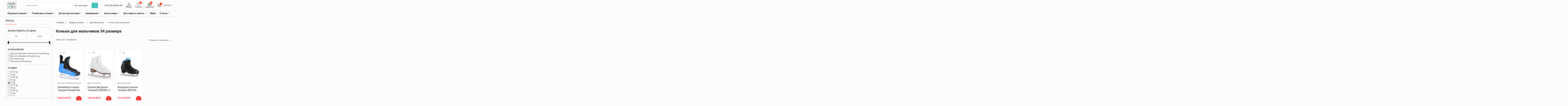

--- FILE ---
content_type: text/html; charset=UTF-8
request_url: https://xn--j1aaid0h.xn--90ais/product-category/ledovye-konki/detskie-konki/konki-dlja-malchikov/attribute-razmer-34/
body_size: 30186
content:
<!DOCTYPE html> <!--[if IE 8]><html class="ie8" lang="ru-RU"> <![endif]--> <!--[if IE 9]><html class="ie9" lang="ru-RU"> <![endif]--> <!--[if (gt IE 9)|!(IE)] lang="ru-RU"><![endif]--><html lang="ru-RU"><head><meta charset="UTF-8" /><meta name="viewport" content="width=device-width, initial-scale=1, maximum-scale=1"><meta name="yandex-verification" content="432598ae0068fa92" /><link rel="profile" href="http://gmpg.org/xfn/11" /> <!--[if lt IE 9]><script src="https://xn--j1aaid0h.xn--90ais/wp-content/themes/rehub-theme/js/html5shiv.js"></script><![endif]--><style type='text/css'></style><title>Коньки для мальчиков 34 размера купить в Минске с доставкой по всей Беларуси</title><meta name="robots" content="max-snippet:-1, max-image-preview:large, max-video-preview:-1"/><meta property="og:locale" content="ru_RU" /><meta property="og:type" content="object" /><meta property="og:title" content="Коньки для мальчиков купить в Минске" /><meta property="og:description" content="В интернет-магазине Конёк.бел собрано много моделей ледовых коньков для мальчиков: хоккейные, раздвижные. Консультанты дадут советы, как подобрать хоккейную обувь, поскольку самостоятельно подобрать коньки (особенно первые) для мальчика бывает сложно." /><meta property="og:url" content="https://xn--j1aaid0h.xn--90ais/product-category/ledovye-konki/detskie-konki/konki-dlja-malchikov/" /><meta property="og:site_name" content="Конёк" /><meta name="twitter:card" content="summary_large_image" /><meta name="twitter:description" content="Коньки для мальчиков в Минске. Раздвижные и хоккейные коньки для мальчиков. Гарантия 12 месяцев, именитые бренды по доступным ценам. Привозим несколько на выбор" /><meta name="twitter:title" content="Коньки для мальчиков купить в Минске" /><meta name="twitter:site" content="@BelKonek" /><meta name='description' content='Коньки для мальчиков 34 размера купить в Минске ✅ Рассрочка до 8 месяцев без переплат ✅ Выгодные цены и квалифицированная помощь в выборе✅  Доставка по всей Беларуси'><link rel='dns-prefetch' href='//fonts.googleapis.com' /><link href='https://fonts.gstatic.com' crossorigin rel='preconnect' /><link rel='stylesheet' id='font-awesome-5-css'  href='https://xn--j1aaid0h.xn--90ais/wp-content/plugins/cart-products-suggestions-for-woocommerce/berocket/assets/css/fontawesome5.min.css' type='text/css' media='all' /><link rel='stylesheet' id='berocket_cart_suggestion_style-css'  href='https://xn--j1aaid0h.xn--90ais/wp-content/cache/wmac/css/wmac_single_912d8ae4c2f25bfed413382b9848d900.css' type='text/css' media='all' /><link rel='stylesheet' id='berocket_cart_suggestion_slider-css'  href='https://xn--j1aaid0h.xn--90ais/wp-content/cache/wmac/css/wmac_single_8aebb373abf3d16664650e82baec759c.css' type='text/css' media='all' /><link rel='stylesheet' id='carousel-anything-css-css'  href='https://xn--j1aaid0h.xn--90ais/wp-content/cache/wmac/css/wmac_single_91f859cb988e1e272212c329ea8214be.css' type='text/css' media='all' /><link rel='stylesheet' id='carousel-anything-owl-css'  href='https://xn--j1aaid0h.xn--90ais/wp-content/cache/wmac/css/wmac_single_804638fc0fda0f31d599f1e6d140b211.css' type='text/css' media='all' /><link rel='stylesheet' id='carousel-anything-transitions-css'  href='https://xn--j1aaid0h.xn--90ais/wp-content/cache/wmac/css/wmac_single_b0d828522b84c61fb1f0f2bfb1bbc468.css' type='text/css' media='all' /><link rel='stylesheet' id='carousel-anything-animate-css'  href='https://xn--j1aaid0h.xn--90ais/wp-content/cache/wmac/css/wmac_single_239b658496a14d36959d8a555319e5b0.css' type='text/css' media='all' /><link rel='stylesheet' id='gcp-owl-carousel-css-css'  href='https://xn--j1aaid0h.xn--90ais/wp-content/cache/wmac/css/wmac_single_91f859cb988e1e272212c329ea8214be.css' type='text/css' media='all' /><link rel='stylesheet' id='carousel-anything-single-post-css'  href='https://xn--j1aaid0h.xn--90ais/wp-content/cache/wmac/css/wmac_single_ae213d13a41abc0c8ebf2a3e4cc32053.css' type='text/css' media='all' /><link rel='stylesheet' id='wp-block-library-css'  href='https://xn--j1aaid0h.xn--90ais/wp-includes/css/dist/block-library/style.min.css' type='text/css' media='all' /><link rel='stylesheet' id='wc-block-style-css'  href='https://xn--j1aaid0h.xn--90ais/wp-content/cache/wmac/css/wmac_single_024846c0678e954f686d36e3f2f02282.css' type='text/css' media='all' /><link rel='stylesheet' id='premmerce_filter_style-css'  href='https://xn--j1aaid0h.xn--90ais/wp-content/cache/wmac/css/wmac_single_39fa3bbe1f4e2d05213c6e8430a495cf.css' type='text/css' media='all' /><link rel='stylesheet' id='wcva-shop-frontend-css'  href='https://xn--j1aaid0h.xn--90ais/wp-content/cache/wmac/css/wmac_single_a4b8a0518d739f811e841f67b4250e6f.css' type='text/css' media='all' /><link rel='stylesheet' id='wcva-slick-css'  href='https://xn--j1aaid0h.xn--90ais/wp-content/cache/wmac/css/wmac_single_f38b2db10e01b1572732a3191d538707.css' type='text/css' media='all' /><style id='woocommerce-inline-inline-css' type='text/css'>.woocommerce form .form-row .required { visibility: visible; }</style><link rel='stylesheet' id='wpawg-style-css'  href='https://xn--j1aaid0h.xn--90ais/wp-content/cache/wmac/css/wmac_single_d4e188ad9814ca87311b1c2f6071e384.css' type='text/css' media='all' /><link rel='stylesheet' id='wpawg-custom-style-css'  href='https://xn--j1aaid0h.xn--90ais/wp-content/plugins/wpa-woocommerce-product-gallery-lite/assets/css/custom-style.css' type='text/css' media='all' /><style id='wpawg-custom-style-inline-css' type='text/css'>.wpawg-image-popup{
                color: #212121;
            }
			.wpa-product-gallery button.wpawg-next,
			.wpa-product-gallery button.wpawg-prev,
			.wpa-product-gallery-thumbs button.wpawg-next,
			.wpa-product-gallery-thumbs button.wpawg-prev{
				color: #212121;
			}</style><link rel='stylesheet' id='parent-style-css'  href='https://xn--j1aaid0h.xn--90ais/wp-content/cache/wmac/css/wmac_single_86f0ce37b767e90db2e999f385b25575.css' type='text/css' media='all' /><link rel='stylesheet' id='default_font-css'  href='//fonts.googleapis.com/css?family=Roboto%3A400%2C700&#038;subset=latin%2Ccyrillic' type='text/css' media='all' /><link rel='stylesheet' id='tf-compiled-options-mobmenu-css'  href='https://xn--j1aaid0h.xn--90ais/wp-content/cache/wmac/css/wmac_single_ee8235866d7aaa4c4d05271cbef28f6a.css' type='text/css' media='all' /><link rel='stylesheet' id='tf-google-webfont-roboto-css'  href='//fonts.googleapis.com/css?family=Roboto%3A700%2C400&#038;subset=latin%2Clatin-ext' type='text/css' media='all' /><link rel='stylesheet' id='tf-google-webfont-dosis-css'  href='//fonts.googleapis.com/css?family=Dosis%3A600%2C500%2C400&#038;subset=latin%2Clatin-ext' type='text/css' media='all' /><link rel='stylesheet' id='rhstyle-css'  href='https://xn--j1aaid0h.xn--90ais/wp-content/cache/wmac/css/wmac_single_873018c7b4e79de3bf1bd9988d08c2e4.css' type='text/css' media='all' /><link rel='stylesheet' id='responsive-css'  href='https://xn--j1aaid0h.xn--90ais/wp-content/cache/wmac/css/wmac_single_bd23da750164c100b2867c3b1f42885c.css' type='text/css' media='all' /><link rel='stylesheet' id='rehub_shortcode-css'  href='https://xn--j1aaid0h.xn--90ais/wp-content/cache/wmac/css/wmac_single_27773ffbfd32639c64d5f34f02221f62.css' type='text/css' media='all' /><link rel='stylesheet' id='rehubfontawesome-css'  href='https://xn--j1aaid0h.xn--90ais/wp-content/themes/rehub-theme/admin/fonts/fontawesome/font-awesome.min.css' type='text/css' media='all' /><link rel='stylesheet' id='rehub-woocommerce-css'  href='https://xn--j1aaid0h.xn--90ais/wp-content/cache/wmac/css/wmac_single_a8efae2b0bb7fdb02443412acfc01ec8.css' type='text/css' media='all' /><link rel='stylesheet' id='premmerce-brands-css'  href='https://xn--j1aaid0h.xn--90ais/wp-content/cache/wmac/css/wmac_single_24068c0e7ca8d4cc0020bc57d82a67f3.css' type='text/css' media='all' /><link rel='stylesheet' id='cssmobmenu-icons-css'  href='https://xn--j1aaid0h.xn--90ais/wp-content/cache/wmac/css/wmac_single_25e7f3831dd06a1cd6d8607384db5f8f.css' type='text/css' media='all' /><link rel='stylesheet' id='cssmobmenu-css'  href='https://xn--j1aaid0h.xn--90ais/wp-content/cache/wmac/css/wmac_single_a7ad2fb7b0ec47b45651a7b79555c845.css' type='text/css' media='all' /> <script type='text/javascript' src='https://xn--j1aaid0h.xn--90ais/wp-includes/js/jquery/jquery.js'></script> <script type='text/javascript' src='https://xn--j1aaid0h.xn--90ais/wp-includes/js/jquery/jquery-migrate.min.js'></script> <script type='text/javascript' src='https://xn--j1aaid0h.xn--90ais/wp-content/plugins/cart-products-suggestions-for-woocommerce/js/suggestions.js'></script> <script type='text/javascript' src='https://xn--j1aaid0h.xn--90ais/wp-content/plugins/cart-products-suggestions-for-woocommerce/js/unslider-min.js'></script> <script type='text/javascript' src='https://xn--j1aaid0h.xn--90ais/wp-content/plugins/vc-super-bundle/features/carousel/carousel-anything/js/min/owl.carousel2-min.js'></script> <script type='text/javascript' src='https://xn--j1aaid0h.xn--90ais/wp-content/plugins/vc-super-bundle/features/carousel/carousel-anything/js/min/script-min.js'></script> <script type='text/javascript' src='https://xn--j1aaid0h.xn--90ais/wp-content/plugins/ajaxified-cart-woocommerce/assets/js/abwc-ajax-cart.min.js'></script> <script type='text/javascript' src='https://xn--j1aaid0h.xn--90ais/wp-content/plugins/ajaxified-cart-woocommerce/assets/js/abwc-ajax-variation-cart.min.js'></script> <script type='text/javascript' src='https://xn--j1aaid0h.xn--90ais/wp-content/plugins/woocommerce-colororimage-variation-select/js/slick.js'></script> <script type='text/javascript'>var wcva_shop = {"left_icon":"https:\/\/xn--j1aaid0h.xn--90ais\/wp-content\/plugins\/woocommerce-colororimage-variation-select\/images\/left-arrow.png","right_icon":"https:\/\/xn--j1aaid0h.xn--90ais\/wp-content\/plugins\/woocommerce-colororimage-variation-select\/images\/right-arrow.png","enable_slider":"yes","slider_no":"4","hover_swap":"no"};</script> <script type='text/javascript' src='https://xn--j1aaid0h.xn--90ais/wp-content/plugins/woocommerce-colororimage-variation-select/js/shop-frontend.js'></script> <script type='text/javascript' src='https://xn--j1aaid0h.xn--90ais/wp-content/plugins/mobile-menu/includes/js/mobmenu.js'></script> <link rel='https://api.w.org/' href='https://xn--j1aaid0h.xn--90ais/wp-json/' /><style></style><style type="text/css">.main-nav{box-shadow:0 1px 4px rgba(0,0,0,0.1),0 0 0 1px rgba(0,0,0,0.03);}nav.top_menu > ul > li,.main-nav.dark_style nav.top_menu>ul>li{border:none;}.main-side{float:right;}.sidebar{float:left} .widget .title:after{border-bottom:2px solid #ff2a00;}.rehub-main-color-border,nav.top_menu > ul > li.vertical-menu.border-main-color .sub-menu,.rh-main-bg-hover:hover,.wp-block-quote,ul.def_btn_link_tabs li.active a,.wp-block-pullquote{border-color:#ff2a00;}.wpsm_promobox.rehub_promobox{border-left-color:#ff2a00!important;}.color_link{color:#ff2a00 !important;}.search-header-contents{border-top-color:#ff2a00;}.wpb_content_element.wpsm-tabs.n_b_tab .wpb_tour_tabs_wrapper .wpb_tabs_nav .ui-state-active a{border-bottom:3px solid #ff2a00 !important}.featured_slider:hover .score,.top_chart_controls .controls:hover,article.post .wpsm_toplist_heading:before{border-color:#ff2a00;}.btn_more:hover,.small_post .overlay .btn_more:hover,.tw-pagination .current{border:1px solid #ff2a00;color:#fff}.wpsm-tabs ul.ui-tabs-nav .ui-state-active a,.rehub_woo_review .rehub_woo_tabs_menu li.current{border-top:3px solid #ff2a00;}.wps_promobox{border-left:3px solid #ff2a00;}.gallery-pics .gp-overlay{box-shadow:0 0 0 4px #ff2a00 inset;}.post .rehub_woo_tabs_menu li.current,.woocommerce div.product .woocommerce-tabs ul.tabs li.active{border-top:2px solid #ff2a00;}.rething_item a.cat{border-bottom-color:#ff2a00}nav.top_menu ul li ul.sub-menu{border-bottom:2px solid #ff2a00;}.widget.deal_daywoo,.elementor-widget .deal_daywoo{border:3px solid #ff2a00;padding:20px;background:#fff;}.deal_daywoo .wpsm-bar-bar{background-color:#ff2a00 !important} #buddypress div.item-list-tabs ul li.selected a span,#buddypress div.item-list-tabs ul li.current a span,#buddypress div.item-list-tabs ul li a span,.user-profile-div .user-menu-tab > li.active > a,.user-profile-div .user-menu-tab > li.active > a:focus,.user-profile-div .user-menu-tab > li.active > a:hover,.slide .news_cat a,.news_in_thumb:hover .news_cat a,.news_out_thumb:hover .news_cat a,.col-feat-grid:hover .news_cat a,.carousel-style-deal .re_carousel .controls,.re_carousel .controls:hover,.openedprevnext .postNavigation a,.postNavigation a:hover,.top_chart_pagination a.selected,.flex-control-paging li a.flex-active,.flex-control-paging li a:hover,.widget_edd_cart_widget .edd-cart-number-of-items .edd-cart-quantity,.btn_more:hover,.tabs-menu li:hover,.tabs-menu li.current,.featured_slider:hover .score,#bbp_user_edit_submit,.bbp-topic-pagination a,.bbp-topic-pagination a,.custom-checkbox label.checked:after,.slider_post .caption,ul.postpagination li.active a,ul.postpagination li:hover a,ul.postpagination li a:focus,.top_theme h5 strong,.re_carousel .text:after,#topcontrol:hover,.main_slider .flex-overlay:hover a.read-more,.rehub_chimp #mc_embed_signup input#mc-embedded-subscribe,#rank_1.rank_count,#toplistmenu > ul li:before,.rehub_chimp:before,.wpsm-members > strong:first-child,.r_catbox_btn,.wpcf7 .wpcf7-submit,.comm_meta_wrap .rh_user_s2_label,.wpsm_pretty_hover li:hover,.wpsm_pretty_hover li.current,.rehub-main-color-bg,.togglegreedybtn:after,.rh-bg-hover-color:hover .news_cat a,.rh-main-bg-hover:hover,.rh_wrapper_video_playlist .rh_video_currently_playing,.rh_wrapper_video_playlist .rh_video_currently_playing.rh_click_video:hover,.rtmedia-list-item .rtmedia-album-media-count,.tw-pagination .current,.dokan-dashboard .dokan-dash-sidebar ul.dokan-dashboard-menu li.active,.dokan-dashboard .dokan-dash-sidebar ul.dokan-dashboard-menu li:hover,.dokan-dashboard .dokan-dash-sidebar ul.dokan-dashboard-menu li.dokan-common-links a:hover,#ywqa-submit-question,.woocommerce .widget_price_filter .ui-slider .ui-slider-range,.rh-hov-bor-line > a:after,nav.top_menu > ul:not(.off-canvas) > li > a:after,.rh-border-line:after,.wpsm-table.wpsm-table-main-color table tr th{background:#ff2a00;}@media (max-width:767px){.postNavigation a{background:#ff2a00;}}.rh-main-bg-hover:hover,.rh-main-bg-hover:hover .whitehovered{color:#fff !important} a,.carousel-style-deal .deal-item .priced_block .price_count ins,nav.top_menu ul li.menu-item-has-children ul li.menu-item-has-children > a:before,.top_chart_controls .controls:hover,.flexslider .fa-pulse,.footer-bottom .widget .f_menu li a:hover,.comment_form h3 a,.bbp-body li.bbp-forum-info > a:hover,.bbp-body li.bbp-topic-title > a:hover,#subscription-toggle a:before,#favorite-toggle a:before,.aff_offer_links .aff_name a,.rh-deal-price,.commentlist .comment-content small a,.related_articles .title_cat_related a,article em.emph,.campare_table table.one td strong.red,.sidebar .tabs-item .detail p a,.footer-bottom .widget .title span,footer p a,.welcome-frase strong,article.post .wpsm_toplist_heading:before,.post a.color_link,.categoriesbox:hover h3 a:after,.bbp-body li.bbp-forum-info > a,.bbp-body li.bbp-topic-title > a,.widget .title i,.woocommerce-MyAccount-navigation ul li.is-active a,.category-vendormenu li.current a,.deal_daywoo .title,.rehub-main-color,.wpsm_pretty_colored ul li.current a,.wpsm_pretty_colored ul li.current,.rh-heading-hover-color:hover h2 a,.rh-heading-hover-color:hover h3 a,.rh-heading-hover-color:hover h4 a,.rh-heading-hover-color:hover h5 a,.rh-heading-icon:before,.widget_layered_nav ul li.chosen a:before,.wp-block-quote.is-style-large p,ul.page-numbers li span.current,ul.page-numbers li a:hover,ul.page-numbers li.active a,.page-link > span:not(.page-link-title),blockquote:not(.wp-block-quote) p,span.re_filtersort_btn:hover,span.active.re_filtersort_btn,.deal_daywoo .price,div.sortingloading:after{color:#ff2a00;} .page-link > span:not(.page-link-title),.postimagetrend .title,.widget.widget_affegg_widget .title,.widget.top_offers .title,.widget.cegg_widget_products .title,header .header_first_style .search form.search-form [type="submit"],header .header_eight_style .search form.search-form [type="submit"],.more_post a,.more_post span,.filter_home_pick span.active,.filter_home_pick span:hover,.filter_product_pick span.active,.filter_product_pick span:hover,.rh_tab_links a.active,.rh_tab_links a:hover,.wcv-navigation ul.menu li.active,.wcv-navigation ul.menu li:hover a,form.search-form [type="submit"],.rehub-sec-color-bg,input#ywqa-submit-question,input#ywqa-send-answer,.woocommerce button.button.alt,.tabsajax span.active.re_filtersort_btn,.wpsm-table.wpsm-table-sec-color table tr th{background:#3abeb6 !important;color:#fff !important;outline:0}.widget.widget_affegg_widget .title:after,.widget.top_offers .title:after,.vc_tta-tabs.wpsm-tabs .vc_tta-tab.vc_active,.vc_tta-tabs.wpsm-tabs .vc_tta-panel.vc_active .vc_tta-panel-heading,.widget.cegg_widget_products .title:after{border-top-color:#3abeb6 !important;}.page-link > span:not(.page-link-title){border:1px solid #3abeb6;}.page-link > span:not(.page-link-title),.header_first_style .search form.search-form [type="submit"] i{color:#fff !important;}.rh_tab_links a.active,.rh_tab_links a:hover,.rehub-sec-color-border,nav.top_menu > ul > li.vertical-menu.border-sec-color > .sub-menu{border-color:#3abeb6}.rh_wrapper_video_playlist .rh_video_currently_playing,.rh_wrapper_video_playlist .rh_video_currently_playing.rh_click_video:hover{background-color:#3abeb6;box-shadow:1200px 0 0 #3abeb6 inset;}.rehub-sec-color{color:#3abeb6} .news .priced_block .price_count,.blog_string .priced_block .price_count,.main_slider .price_count{margin-right:5px}.right_aff .priced_block .btn_offer_block,.right_aff .priced_block .price_count{border-radius:0 !important}form.search-form.product-search-form input[type="text"]{border-radius:4px 0 0 4px;}form.search-form [type="submit"]{border-radius:0 4px 4px 0;}.rtl form.search-form.product-search-form input[type="text"]{border-radius:0 4px 4px 0;}.rtl form.search-form [type="submit"]{border-radius:4px 0 0 4px;}.price_count,.rehub_offer_coupon,#buddypress .dir-search input[type=text],.gmw-form-wrapper input[type=text],.gmw-form-wrapper select,#buddypress a.button,.btn_more,#main_header .wpsm-button,#rh-header-cover-image .wpsm-button,#wcvendor_image_bg .wpsm-button,input[type="text"],textarea,input[type="tel"],input[type="password"],input[type="email"],input[type="url"],input[type="number"],.def_btn,input[type="submit"],input[type="button"],input[type="reset"],.rh_offer_list .offer_thumb .deal_img_wrap,.grid_onsale,.rehub-main-smooth,.re_filter_instore span.re_filtersort_btn:hover,.re_filter_instore span.active.re_filtersort_btn,#buddypress .standard-form input[type=text],#buddypress .standard-form textarea{border-radius:4px}.news-community,.woocommerce .products.grid_woo .product,.rehub_chimp #mc_embed_signup input.email,#mc_embed_signup input#mc-embedded-subscribe,.rh_offer_list,.woo-tax-logo,#buddypress div.item-list-tabs ul li a,#buddypress form#whats-new-form,#buddypress div#invite-list,#buddypress #send-reply div.message-box,.rehub-sec-smooth,.rate-bar-bar,.rate-bar,#wcfm-main-contentainer #wcfm-content,.wcfm_welcomebox_header{border-radius:5px} .woocommerce .summary .masked_coupon,.woocommerce a.woo_loop_btn,.woocommerce input.button.alt,.woocommerce a.add_to_cart_button,.woocommerce-page a.add_to_cart_button,.woocommerce .single_add_to_cart_button,.woocommerce div.product form.cart .button,.woocommerce .checkout-button.button,.woofiltersbig .prdctfltr_buttons a.prdctfltr_woocommerce_filter_submit,.priced_block .btn_offer_block,.priced_block .button,.rh-deal-compact-btn,input.mdf_button,#buddypress input[type="submit"],#buddypress input[type="button"],#buddypress input[type="reset"],#buddypress button.submit,.wpsm-button.rehub_main_btn,.wcv-grid a.button,input.gmw-submit,#ws-plugin--s2member-profile-submit,#rtmedia_create_new_album,input[type="submit"].dokan-btn-theme,a.dokan-btn-theme,.dokan-btn-theme,#wcfm_membership_container a.wcfm_submit_button,.woocommerce button.button,.rehub-main-btn-bg{background:none #f21f1f !important;color:#ffffff !important;border:none !important;text-decoration:none !important;outline:0;box-shadow:-1px 6px 19px rgba(242,31,31,0.2) !important;border-radius:4px !important;}.rehub-main-btn-bg > a{color:#ffffff !important;}.woocommerce a.woo_loop_btn:hover,.woocommerce input.button.alt:hover,.woocommerce a.add_to_cart_button:hover,.woocommerce-page a.add_to_cart_button:hover,.woocommerce a.single_add_to_cart_button:hover,.woocommerce-page a.single_add_to_cart_button:hover,.woocommerce div.product form.cart .button:hover,.woocommerce-page div.product form.cart .button:hover,.woocommerce .checkout-button.button:hover,.woofiltersbig .prdctfltr_buttons a.prdctfltr_woocommerce_filter_submit:hover,.priced_block .btn_offer_block:hover,.wpsm-button.rehub_main_btn:hover,#buddypress input[type="submit"]:hover,#buddypress input[type="button"]:hover,#buddypress input[type="reset"]:hover,#buddypress button.submit:hover,.small_post .btn:hover,.ap-pro-form-field-wrapper input[type="submit"]:hover,.wcv-grid a.button:hover,#ws-plugin--s2member-profile-submit:hover,input[type="submit"].dokan-btn-theme:hover,a.dokan-btn-theme:hover,.dokan-btn-theme:hover,.rething_button .btn_more:hover,#wcfm_membership_container a.wcfm_submit_button:hover,.woocommerce button.button:hover,.rehub-main-btn-bg:hover{background:none #f21f1f !important;color:#ffffff !important;box-shadow:-1px 6px 13px rgba(242,31,31,0.4) !important;border-color:transparent;}.rehub_offer_coupon:hover{border:1px dashed #f21f1f;}.rehub_offer_coupon:hover i.far,.rehub_offer_coupon:hover i.fal,.rehub_offer_coupon:hover i.fas{color:#f21f1f}.re_thing_btn .rehub_offer_coupon.not_masked_coupon:hover{color:#f21f1f !important}.woocommerce a.woo_loop_btn:active,.woocommerce .button.alt:active,.woocommerce a.add_to_cart_button:active,.woocommerce-page a.add_to_cart_button:active,.woocommerce a.single_add_to_cart_button:active,.woocommerce-page a.single_add_to_cart_button:active,.woocommerce div.product form.cart .button:active,.woocommerce-page div.product form.cart .button:active,.woocommerce .checkout-button.button:active,.woofiltersbig .prdctfltr_buttons a.prdctfltr_woocommerce_filter_submit:active,.wpsm-button.rehub_main_btn:active,#buddypress input[type="submit"]:active,#buddypress input[type="button"]:active,#buddypress input[type="reset"]:active,#buddypress button.submit:active,.ap-pro-form-field-wrapper input[type="submit"]:active,.wcv-grid a.button:active,#ws-plugin--s2member-profile-submit:active,input[type="submit"].dokan-btn-theme:active,a.dokan-btn-theme:active,.dokan-btn-theme:active,.woocommerce button.button:active,.rehub-main-btn-bg:active{background:none #f21f1f !important;box-shadow:0 1px 0 #999 !important;top:2px;color:#ffffff !important;}.rehub_btn_color{background-color:#f21f1f;border:1px solid #f21f1f;}.rehub-button-color{color:#f21f1f}.rething_button .btn_more{border:1px solid #f21f1f;color:#f21f1f;}.rething_button .priced_block.block_btnblock .price_count{color:#f21f1f;font-weight:normal;}.widget_merchant_list .buttons_col{background-color:#f21f1f !important;}.widget_merchant_list .buttons_col a{color:#ffffff !important;}@media (max-width:767px){#float-panel-woo-area{border-top:1px solid #f21f1f}}.rh_post_layout_big_offer .priced_block .btn_offer_block{text-shadow:none}.re-starburst.badge_1,.re-starburst.badge_1 span,.re-line-badge.badge_1,.re-ribbon-badge.badge_1 span{background:#f21111;}.table_view_charts .top_chart_item.badge_1{border-top:1px solid #f21111;}.re-line-badge.re-line-table-badge.badge_1:before{border-top-color:#f21111}.re-line-badge.re-line-table-badge.badge_1:after{border-bottom-color:#f21111}.re-starburst.badge_2,.re-starburst.badge_2 span,.re-line-badge.badge_2,.re-ribbon-badge.badge_2 span{background:#1e9e87;}.table_view_charts .top_chart_item.ed_choice_col.badge_2,.table_view_charts .top_chart_item.ed_choice_col.badge_2 li:first-child:before,.table_view_charts .top_chart_item.ed_choice_col.badge_2 > ul > li:last-child:before{border-top:1px solid #1e9e87;}.table_view_charts .top_chart_item.ed_choice_col.badge_2 > ul > li:last-child{border-bottom:1px solid #1e9e87;}.re-line-badge.re-line-table-badge.badge_2:before{border-top-color:#1e9e87}.re-line-badge.re-line-table-badge.badge_2:after{border-bottom-color:#1e9e87}.re-starburst.badge_3,.re-starburst.badge_3 span,.re-line-badge.badge_3,.re-ribbon-badge.badge_3 span{background:#576b5e;}.table_view_charts .top_chart_item.ed_choice_col.badge_3,.table_view_charts .top_chart_item.ed_choice_col.badge_3 li:first-child:before,.table_view_charts .top_chart_item.ed_choice_col.badge_3 > ul > li:last-child:before{border-top:1px solid #576b5e;}.table_view_charts .top_chart_item.ed_choice_col.badge_3 > ul > li:last-child{border-bottom:1px solid #576b5e;}.re-line-badge.re-line-table-badge.badge_3:before{border-top-color:#576b5e}.re-line-badge.re-line-table-badge.badge_3:after{border-bottom-color:#576b5e}.re-starburst.badge_4,.re-starburst.badge_4 span,.re-line-badge.badge_4,.re-ribbon-badge.badge_4 span{background:#d9d236;}.table_view_charts .top_chart_item.ed_choice_col.badge_4,.table_view_charts .top_chart_item.ed_choice_col.badge_4 li:first-child:before,.table_view_charts .top_chart_item.ed_choice_col.badge_4 > ul > li:last-child:before{border-top:1px solid #d9d236;}.table_view_charts .top_chart_item.ed_choice_col.badge_4 > ul > li:last-child{border-bottom:1px solid #d9d236;}.re-line-badge.re-line-table-badge.badge_4:before{border-top-color:#d9d236}.re-line-badge.re-line-table-badge.badge_4:after{border-bottom-color:#d9d236}body,body.dark_body{background-color:#dcdcdc;background-position:left top;background-repeat:repeat;background-image:none}@media(min-width:1224px){.single-post .full_width > article.post,single-product .full_width > article.post{padding:32px}.title_single_area.full_width{margin:25px 32px 0 32px;}.main-side .title_single_area.full_width{margin:0;}.full_width .wpsm-comptable td img{padding:5px}}</style><style>/* описание категорий в меню */
.wpmm-tab-groups .menu-item .wpmm-target-description{
	display: none;
}
.post-meta-big {
	display: none;
}
@media (max-width: 767px) {
html {
	overflow-x: hidden;
}
.term-description {
display: none;
}
}
footer#theme_footer .footer_most_bottom img {
max-width: 500px;
}
.only-phones {display: none !important;}
@media only screen and (max-width: 768px) {
.only-phones {display: block !important;}
}</style><noscript><style>.woocommerce-product-gallery{ opacity: 1 !important; }</style></noscript><meta name="generator" content="Powered by WPBakery Page Builder - drag and drop page builder for WordPress."/><link rel="icon" href="https://xn--j1aaid0h.xn--90ais/wp-content/uploads/2019/11/cropped-Без-имени-2-1-32x32.jpg" sizes="32x32" /><link rel="icon" href="https://xn--j1aaid0h.xn--90ais/wp-content/uploads/2019/11/cropped-Без-имени-2-1-192x192.jpg" sizes="192x192" /><link rel="apple-touch-icon-precomposed" href="https://xn--j1aaid0h.xn--90ais/wp-content/uploads/2019/11/cropped-Без-имени-2-1-180x180.jpg" /><meta name="msapplication-TileImage" content="https://xn--j1aaid0h.xn--90ais/wp-content/uploads/2019/11/cropped-Без-имени-2-1-270x270.jpg" /><style type="text/css" id="wp-custom-css">/*slider product img navigation*/
.wpa-product-gallery button.wpawg-prev i, .wpa-product-gallery button.wpawg-next i{
	display:none;
}
/* slick-track product */
.wpa-product-gallery-thumbs button.wpawg-next{
	right:-22px;
}
.wpa-product-gallery-thumbs button.wpawg-prev{
	left:-22px;
}
.wpawg-image-popup{
	width:100%;
	height:100%;
	display:block;
}
.flaticon-add:before{
	display:none;
}
/* Container */
#related-section-woo-area .rh-container{
	background-color:#ffffff;
}
/* Span Tag */
.woo-button-area .price .woocommerce-Price-amount{
	font-weight:700;
	color:#f04057;
	font-size:28px;
}

/* Paragraph */
.woo_bl_title .woo-price-area p{
	display: none;
}
/* Comp search */
.comp-search{
	display: none;
}
/* Navigation */
#content .post nav{
	background-color:#fcfcfc;
	padding-top:5px;
	padding-left:5px;
	padding-right:3px;
}

/* Wooinner cta wrapper */
.top-woo-area .summary .re_wooinner_cta_wrapper{
	box-shadow:0px 15px 30px 0px rgba(0,0,0,0);
	border-left-width:2px;
	border-left-style:solid;
	border-left-color:#cccccc;
}

/* Button */
.top-woo-area .summary .re_wooinner_cta_wrapper .woo-button-area .variations_form .single_variation_wrap .woocommerce-variation-add-to-cart .wc-variation-selection-needed{
	box-shadow:0px 28px 38px 0px rgba(0,0,0,0) !important;
}
/* Section description */
#section-description{
	padding-top:0px !important;
	padding-bottom:0px !important;
}

/* 768px and above screen sizes */
@media (min-width:768px){

	/* Container */
	#related-section-woo-area .rh-container{
		width:100%;
		padding-left:10px;
		padding-right:10px;
	}
	
}
/* 768px and above screen sizes */
@media (min-width:768px){

	/* Container */
	.rh-outer-wrap #content .post .product .woo-content-area-full .content-woo-area #section-description .rh-container{
		width:100% !important;
	}
	
	/* Container */
	.rh-outer-wrap #content .post .product .woo-content-area-full .content-woo-area #section-additional_information .rh-container{
		width:100% !important;
	}
	
}</style><noscript><style>.wpb_animate_when_almost_visible { opacity: 1; }</style></noscript>  <script>(function(w,d,s,l,i){w[l]=w[l]||[];w[l].push({'gtm.start':
new Date().getTime(),event:'gtm.js'});var f=d.getElementsByTagName(s)[0],
j=d.createElement(s),dl=l!='dataLayer'?'&l='+l:'';j.async=true;j.src=
'https://www.googletagmanager.com/gtm.js?id='+i+dl;f.parentNode.insertBefore(j,f);
})(window,document,'script','dataLayer','GTM-M9D3775');</script>  <script type="application/ld+json">{
  "@context": "https://schema.org/",
  "@type": "Product",
	"name": "Коньки для мальчиков",
	"aggregateRating":{
	"@type":"AggregateRating",
"bestRating": "5",
"ratingCount":"24",
"ratingValue":"5.0"},
	"offers": {
	"@type": "AggregateOffer",
	"priceCurrency": "BYN",
"lowPrice":"280",
"highPrice":"348",
	"itemCondition" : "https://schema.org/NewCondition"
  }
}</script> </head><body class="archive tax-product_cat term-konki-dlja-malchikov term-669 theme-rehub-theme woocommerce woocommerce-page woocommerce-no-js wpawg-rehub child theme mob-menu-slideout-over wpb-js-composer js-comp-ver-6.6.0 vc_responsive"><div class="rh-outer-wrap"><div id="top_ankor"></div><header id="main_header" class="white_style"><div class="header_wrap"><div class="logo_section_wrap hideontablet"><div class="rh-container"><div class="logo-section rh-flex-center-align tabletblockdisplay header_seven_style clearfix"><div class="logo"> <a href="https://xn--j1aaid0h.xn--90ais" class="logo_image"><img src="https://xn--j1aaid0h.xn--90ais/wp-content/uploads/2020/07/melkii.png" alt="Конёк" height="" width="" /></a></div><div class="search head_search"><form role="search" method="get" class="search-form product-search-form" action="https://xn--j1aaid0h.xn--90ais/"> <input type="text" name="s" placeholder="Хочу купить..." value="" data-enable_compare="1" data-posttype="product" class="re-ajax-search" autocomplete="off" data-catid="" /> <input type="hidden" name="post_type" value="product" /> <select  name='product_cat' id='483247927' class='rh_woo_drop_cat rhhidden rhniceselect' ><option value=''>Все категории</option><option class="level-0" value="aksessuary">Аксессуары</option><option class="level-0" value="doski-dlya-kataniya">Доски для катания</option><option class="level-0" value="ledovye-konki">Ледовые коньки</option><option class="level-0" value="podborka-scidoc">подборка скидок</option><option class="level-0" value="rolikovye-konki">Роликовые коньки</option><option class="level-0" value="jekipirovka">Экипировка</option> </select> <button type="submit" class="btnsearch"><i class="fal fa-search"></i></button></form><div class="re-aj-search-wrap"></div></div><div class=" rh-flex-right-align"><div class="header-actions-logo rh-flex-right-align"><div class="tabledisplay"><div class="celldisplay link-add-cell"> +375 (25) 605-81-40</div><div class="celldisplay login-btn-cell text-center"> <span class="act-rehub-login-popup rh-header-icon rh_login_icon_n_btn mobileinmenu " data-type="login"><i class="fal fa-user-alt"></i><span>Вход / Регистрация</span></span> <span class="heads_icon_label rehub-main-font login_icon_label"> Аккаунт </span></div><div class="celldisplay text-center"> <a href="/wishlist/" class="rh-header-icon mobileinmenu rh-wishlistmenu-link"> <span class="fal fa-heart position-relative"> <span class="rh-icon-notice rhhidden rehub-main-color-bg"></span> </span> </a> <span class="heads_icon_label rehub-main-font"> Хотелки </span></div><div class="celldisplay mobileinmenu rh-comparemenu-link rh-header-icon text-center"> <span class="re-compare-icon-toggle"><i class="fal fa-balance-scale" aria-hidden="true"></i><span class="re-compare-notice rehub-main-color-bg">0</span></span> <span class="heads_icon_label rehub-main-font"> Сравнение </span></div><div class="celldisplay rh_woocartmenu_cell text-center"> <span class="inlinestyle "> <label for="inp_open_cart" id="cart_open" class="rh-header-icon rh-flex-center-align rh_woocartmenu-link cart-contents cart_count_"> <span class="rh_woocartmenu-icon"> <span class="rh-icon-notice rehub-main-color-bg">0</span> </span> <span class="rh_woocartmenu-amount"><span class="woocommerce-Price-amount amount">0.00&nbsp;<span class="woocommerce-Price-currencySymbol">BYN</span></span></span> </label> <input type="checkbox" class="open_cart" id="inp_open_cart"><div class="mini_cart" id="mini_carts"><div id="popup-cart" class="widget widget_shopping_cart"><div class="widget_shopping_cart_content"></div></div></div> </span><div class="mobmenur-container"><a href="#" class="mobmenu-right-bt  mobmenu-trigger-action" data-panel-target="mobmenu-right-panel" aria-label="Right Menu Button"><i class="mob-icon-menu-3 mob-menu-icon"></i><i class="mob-icon-cancel-1 mob-cancel-button"></i></a></div></div></div></div></div></div></div></div><div class="search-form-inheader header_icons_menu main-nav mob-logo-enabled white_style"><div class="rh-container"><nav class="top_menu"><ul id="menu-menju" class="menu"><li id="menu-item-21791" class="only-phones menu-item menu-item-type-custom menu-item-object-custom"><a href="tel:+375256058140">+375 (25) 605-81-40</a></li><li id="menu-item-1567" class="menu-item menu-item-type-taxonomy menu-item-object-product_cat current-product_cat-ancestor current-menu-ancestor menu-item-has-children"><a href="https://xn--j1aaid0h.xn--90ais/product-category/ledovye-konki/">Ледовые коньки</a><ul class="sub-menu"><li id="menu-item-5275" class="menu-item menu-item-type-taxonomy menu-item-object-product_cat current-product_cat-ancestor current-menu-ancestor current-menu-parent current-product_cat-parent menu-item-has-children"><a href="https://xn--j1aaid0h.xn--90ais/product-category/ledovye-konki/detskie-konki/">Детские коньки</a><ul class="sub-menu"><li id="menu-item-9638" class="menu-item menu-item-type-taxonomy menu-item-object-product_cat"><a href="https://xn--j1aaid0h.xn--90ais/product-category/ledovye-konki/detskie-konki/konki-dlja-devochek/">Коньки для девочек</a></li><li id="menu-item-9639" class="menu-item menu-item-type-taxonomy menu-item-object-product_cat current-menu-item"><a href="https://xn--j1aaid0h.xn--90ais/product-category/ledovye-konki/detskie-konki/konki-dlja-malchikov/">Коньки для мальчиков</a></li><li id="menu-item-11345" class="menu-item menu-item-type-taxonomy menu-item-object-product_cat"><a href="https://xn--j1aaid0h.xn--90ais/product-category/ledovye-konki/detskie-konki/konki-i-roliki-2-v-1/">Коньки и ролики 2 в 1</a></li><li id="menu-item-9640" class="menu-item menu-item-type-taxonomy menu-item-object-product_cat"><a href="https://xn--j1aaid0h.xn--90ais/product-category/ledovye-konki/detskie-konki/razdvizhnye-detskie-konki/">Раздвижные детские коньки</a></li><li id="menu-item-9637" class="menu-item menu-item-type-taxonomy menu-item-object-product_cat"><a href="https://xn--j1aaid0h.xn--90ais/product-category/ledovye-konki/detskie-konki/detskie-hokkejnye/">Детские хоккейные коньки</a></li></ul></li><li id="menu-item-5274" class="menu-item menu-item-type-taxonomy menu-item-object-product_cat menu-item-has-children"><a href="https://xn--j1aaid0h.xn--90ais/product-category/ledovye-konki/vzroslye-konki/">Взрослые коньки</a><ul class="sub-menu"><li id="menu-item-19793" class="menu-item menu-item-type-custom menu-item-object-custom"><a href="https://xn--j1aaid0h.xn--90ais/product-category/ledovye-konki/vzroslye-konki/?filter_pol=zhenskij">Женские коньки</a></li><li id="menu-item-19794" class="menu-item menu-item-type-custom menu-item-object-custom"><a href="https://xn--j1aaid0h.xn--90ais/product-category/ledovye-konki/vzroslye-konki/?filter_pol=muzhskoj">Мужские коньки</a></li><li id="menu-item-9636" class="menu-item menu-item-type-taxonomy menu-item-object-product_cat"><a href="https://xn--j1aaid0h.xn--90ais/product-category/ledovye-konki/vzroslye-konki/razdvizhnye-konki/">Взрослые раздвижные коньки</a></li></ul></li><li id="menu-item-9635" class="menu-item menu-item-type-taxonomy menu-item-object-product_cat"><a href="https://xn--j1aaid0h.xn--90ais/product-category/ledovye-konki/hokkejnye-konki/">Хоккейные коньки</a></li><li id="menu-item-9634" class="menu-item menu-item-type-taxonomy menu-item-object-product_cat"><a href="https://xn--j1aaid0h.xn--90ais/product-category/ledovye-konki/figurnye-konki/">Фигурные коньки</a></li><li id="menu-item-5276" class="menu-item menu-item-type-taxonomy menu-item-object-product_cat"><a href="https://xn--j1aaid0h.xn--90ais/product-category/ledovye-konki/fitnes-konki/">Фитнес коньки</a></li></ul></li><li id="menu-item-1576" class="menu-item menu-item-type-taxonomy menu-item-object-product_cat menu-item-has-children"><a href="https://xn--j1aaid0h.xn--90ais/product-category/rolikovye-konki/">Роликовые коньки</a><ul class="sub-menu"><li id="menu-item-5279" class="menu-item menu-item-type-taxonomy menu-item-object-product_cat menu-item-has-children"><a href="https://xn--j1aaid0h.xn--90ais/product-category/rolikovye-konki/detskie-roliki/">Детские ролики</a><ul class="sub-menu"><li id="menu-item-14223" class="menu-item menu-item-type-taxonomy menu-item-object-product_cat"><a href="https://xn--j1aaid0h.xn--90ais/product-category/rolikovye-konki/detskie-roliki/roliki-dlja-devochek/">Ролики для девочек</a></li><li id="menu-item-14222" class="menu-item menu-item-type-taxonomy menu-item-object-product_cat"><a href="https://xn--j1aaid0h.xn--90ais/product-category/rolikovye-konki/detskie-roliki/roliki-dlja-malchikov/">Ролики для мальчиков</a></li><li id="menu-item-14221" class="menu-item menu-item-type-taxonomy menu-item-object-product_cat"><a href="https://xn--j1aaid0h.xn--90ais/product-category/rolikovye-konki/detskie-roliki/razdvizhnye-detskie-roliki/">Раздвижные детские ролики</a></li></ul></li><li id="menu-item-5278" class="menu-item menu-item-type-taxonomy menu-item-object-product_cat menu-item-has-children"><a href="https://xn--j1aaid0h.xn--90ais/product-category/rolikovye-konki/vzroslye-roliki/">Взрослые ролики</a><ul class="sub-menu"><li id="menu-item-18874" class="menu-item menu-item-type-taxonomy menu-item-object-product_cat"><a href="https://xn--j1aaid0h.xn--90ais/product-category/rolikovye-konki/vzroslye-roliki/zhenskie-roliki/">Женские ролики</a></li><li id="menu-item-18875" class="menu-item menu-item-type-taxonomy menu-item-object-product_cat"><a href="https://xn--j1aaid0h.xn--90ais/product-category/rolikovye-konki/vzroslye-roliki/muzhskie-roliki/">Мужские ролики</a></li></ul></li><li id="menu-item-5281" class="menu-item menu-item-type-taxonomy menu-item-object-product_cat"><a href="https://xn--j1aaid0h.xn--90ais/product-category/rolikovye-konki/roliki-dlja-fristajla/">Ролики для фристайла</a></li><li id="menu-item-5282" class="menu-item menu-item-type-taxonomy menu-item-object-product_cat"><a href="https://xn--j1aaid0h.xn--90ais/product-category/rolikovye-konki/skorostnye-roliki/">Скоростные ролики</a></li><li id="menu-item-5280" class="menu-item menu-item-type-taxonomy menu-item-object-product_cat"><a href="https://xn--j1aaid0h.xn--90ais/product-category/rolikovye-konki/kvadro-roliki/">Квадро ролики</a></li><li id="menu-item-5277" class="menu-item menu-item-type-taxonomy menu-item-object-product_cat"><a href="https://xn--j1aaid0h.xn--90ais/product-category/rolikovye-konki/agressiv/">Агрессивные ролики</a></li></ul></li><li id="menu-item-11574" class="menu-item menu-item-type-taxonomy menu-item-object-product_cat menu-item-has-children"><a href="https://xn--j1aaid0h.xn--90ais/product-category/doski-dlya-kataniya/">Доски для катания</a><ul class="sub-menu"><li id="menu-item-11575" class="menu-item menu-item-type-taxonomy menu-item-object-product_cat"><a href="https://xn--j1aaid0h.xn--90ais/product-category/doski-dlya-kataniya/skeytbordy/">Скейтборды</a></li><li id="menu-item-11576" class="menu-item menu-item-type-taxonomy menu-item-object-product_cat"><a href="https://xn--j1aaid0h.xn--90ais/product-category/doski-dlya-kataniya/longbordy/">Лонгборды</a></li><li id="menu-item-11577" class="menu-item menu-item-type-taxonomy menu-item-object-product_cat"><a href="https://xn--j1aaid0h.xn--90ais/product-category/doski-dlya-kataniya/pennibordy/">Пенни борды</a></li></ul></li><li id="menu-item-8539" class="menu-item menu-item-type-taxonomy menu-item-object-product_cat menu-item-has-children"><a href="https://xn--j1aaid0h.xn--90ais/product-category/jekipirovka/">Экипировка</a><ul class="sub-menu"><li id="menu-item-8536" class="menu-item menu-item-type-taxonomy menu-item-object-product_cat"><a href="https://xn--j1aaid0h.xn--90ais/product-category/jekipirovka/zashchita/">Защита</a></li><li id="menu-item-8537" class="menu-item menu-item-type-taxonomy menu-item-object-product_cat"><a href="https://xn--j1aaid0h.xn--90ais/product-category/jekipirovka/shlemi/">Шлемы</a></li><li id="menu-item-24093" class="menu-item menu-item-type-custom menu-item-object-custom"><a href="https://конёк.бел/product-category/jekipirovka/4838/">Рюкзаки и сумки</a></li></ul></li><li id="menu-item-1566" class="menu-item menu-item-type-taxonomy menu-item-object-product_cat menu-item-has-children"><a href="https://xn--j1aaid0h.xn--90ais/product-category/aksessuary/">Аксессуары</a><ul class="sub-menu"><li id="menu-item-18887" class="menu-item menu-item-type-taxonomy menu-item-object-product_cat menu-item-has-children"><a href="https://xn--j1aaid0h.xn--90ais/product-category/aksessuary/dlya-ledovykh-konkov/">Для ледовых коньков</a><ul class="sub-menu"><li id="menu-item-24256" class="menu-item menu-item-type-custom menu-item-object-custom"><a href="https://конёк.бел/product-category/aksessuary/dlya-ledovykh-konkov/4838-474/">Клюшки</a></li><li id="menu-item-24225" class="menu-item menu-item-type-custom menu-item-object-custom"><a href="https://конёк.бел/product-category/aksessuary/dlya-ledovykh-konkov/hokkejnye-lenty/">Хоккейные ленты</a></li><li id="menu-item-24257" class="menu-item menu-item-type-custom menu-item-object-custom"><a href="https://конёк.бел/product-category/aksessuary/dlya-ledovykh-konkov/opora-assistent/">Опора-ассистент</a></li><li id="menu-item-24258" class="menu-item menu-item-type-custom menu-item-object-custom"><a href="https://конёк.бел/product-category/aksessuary/dlya-ledovykh-konkov/chehly-dlja-lezvij/">Чехлы для лезвий</a></li><li id="menu-item-24259" class="menu-item menu-item-type-custom menu-item-object-custom"><a href="https://конёк.бел/product-category/aksessuary/dlya-ledovykh-konkov/shajby/">Шайбы</a></li><li id="menu-item-24265" class="menu-item menu-item-type-custom menu-item-object-custom"><a href="https://конёк.бел/product-category/aksessuary/dlya-rolikov/%d1%88%d0%bd%d1%83%d1%80%d0%ba%d0%b8/">Шнурки для ледовых коньков</a></li></ul></li><li id="menu-item-18888" class="menu-item menu-item-type-taxonomy menu-item-object-product_cat menu-item-has-children"><a href="https://xn--j1aaid0h.xn--90ais/product-category/aksessuary/dlya-rolikov/">Для роликов</a><ul class="sub-menu"><li id="menu-item-24261" class="menu-item menu-item-type-custom menu-item-object-custom"><a href="https://конёк.бел/product-category/aksessuary/dlya-rolikov/kolesa/">Колёса</a></li><li id="menu-item-24263" class="menu-item menu-item-type-custom menu-item-object-custom"><a href="https://конёк.бел/product-category/aksessuary/dlya-rolikov/podshipniki/">Подшипники</a></li><li id="menu-item-24264" class="menu-item menu-item-type-custom menu-item-object-custom"><a href="https://конёк.бел/product-category/aksessuary/dlya-rolikov/%d1%88%d0%b0%d1%81%d1%81%d0%b8/">Шасси</a></li><li id="menu-item-24262" class="menu-item menu-item-type-custom menu-item-object-custom"><a href="https://конёк.бел/product-category/aksessuary/dlya-rolikov/konusy/">Конусы</a></li><li id="menu-item-24260" class="menu-item menu-item-type-custom menu-item-object-custom"><a href="https://конёк.бел/product-category/aksessuary/dlya-ledovykh-konkov/%d1%88%d0%bd%d1%83%d1%80%d0%ba%d0%b8/">Шнурки для роликовых коньков</a></li></ul></li><li id="menu-item-25802" class="menu-item menu-item-type-custom menu-item-object-custom menu-item-has-children"><a href="https://конёк.бел/product-category/aksessuary/4838-aksessuary/">Для досок</a><ul class="sub-menu"><li id="menu-item-25803" class="menu-item menu-item-type-custom menu-item-object-custom"><a href="https://конёк.бел/product-category/aksessuary/4838-aksessuary/4838-4838-aksessuary/">Колёса</a></li></ul></li><li id="menu-item-24266" class="menu-item menu-item-type-custom menu-item-object-custom menu-item-has-children"><a href="https://конёк.бел/product-category/aksessuary/florbol/">Флорбол</a><ul class="sub-menu"><li id="menu-item-24267" class="menu-item menu-item-type-custom menu-item-object-custom"><a href="https://конёк.бел/product-category/aksessuary/florbol/kljushki-dlja-florbola/">Клюшки для флорбола</a></li><li id="menu-item-24268" class="menu-item menu-item-type-custom menu-item-object-custom"><a href="https://конёк.бел/product-category/aksessuary/florbol/mjachi-dlja-florbola/">Мячи для флорбола</a></li></ul></li></ul></li><li id="menu-item-1596" class="menu-item menu-item-type-post_type menu-item-object-page menu-item-has-children"><a href="https://xn--j1aaid0h.xn--90ais/dostavka-i-oplata/">Доставка и оплата</a><ul class="sub-menu"><li id="menu-item-1599" class="menu-item menu-item-type-post_type menu-item-object-page"><a href="https://xn--j1aaid0h.xn--90ais/rassrochka/">Рассрочка</a></li><li id="menu-item-19779" class="menu-item menu-item-type-post_type menu-item-object-page"><a href="https://xn--j1aaid0h.xn--90ais/dostavka-i-oplata/">Доставка и оплата</a></li><li id="menu-item-24616" class="menu-item menu-item-type-post_type menu-item-object-page"><a href="https://xn--j1aaid0h.xn--90ais/dostavka-i-oplata/podarochnye-sertifikaty/">Подарочные сертификаты</a></li></ul></li><li id="menu-item-12303" class="menu-item menu-item-type-post_type menu-item-object-page"><a href="https://xn--j1aaid0h.xn--90ais/info/">Инфо</a></li><li id="menu-item-19778" class="menu-item menu-item-type-taxonomy menu-item-object-category menu-item-has-children"><a href="https://xn--j1aaid0h.xn--90ais/category/articles/">Статьи</a><ul class="sub-menu"><li id="menu-item-19781" class="menu-item menu-item-type-taxonomy menu-item-object-category"><a href="https://xn--j1aaid0h.xn--90ais/category/articles/ledovye-konki/">Ледовые коньки</a></li><li id="menu-item-19780" class="menu-item menu-item-type-taxonomy menu-item-object-category"><a href="https://xn--j1aaid0h.xn--90ais/category/articles/rolikovye-konki/">Роликовые коньки</a></li><li id="menu-item-19782" class="menu-item menu-item-type-taxonomy menu-item-object-category"><a href="https://xn--j1aaid0h.xn--90ais/category/articles/doski-dlya-kataniya/">Доски для катания</a></li><li id="menu-item-19783" class="menu-item menu-item-type-taxonomy menu-item-object-category"><a href="https://xn--j1aaid0h.xn--90ais/category/articles/jekipirovka-i-aksessuary/">Экипировка и аксессуары</a></li></ul></li></ul></nav><div class="responsive_nav_wrap"></div><div class="search-header-contents"><form role="search" method="get" class="search-form product-search-form" action="https://xn--j1aaid0h.xn--90ais/"> <input type="text" name="s" placeholder="Хочу купить..." value="" data-enable_compare="1" data-posttype="product" class="re-ajax-search" autocomplete="off" data-catid="" /> <input type="hidden" name="post_type" value="product" /> <select  name='product_cat' id='819319718' class='rh_woo_drop_cat rhhidden rhniceselect' ><option value=''>Все категории</option><option class="level-0" value="aksessuary">Аксессуары</option><option class="level-0" value="doski-dlya-kataniya">Доски для катания</option><option class="level-0" value="ledovye-konki">Ледовые коньки</option><option class="level-0" value="podborka-scidoc">подборка скидок</option><option class="level-0" value="rolikovye-konki">Роликовые коньки</option><option class="level-0" value="jekipirovka">Экипировка</option> </select> <button type="submit" class="btnsearch"><i class="fal fa-search"></i></button></form><div class="re-aj-search-wrap"></div></div></div></div></div></header><div class="rh-container"><div class="rh-content-wrap clearfix " id="rh_woo_mbl_sidebar"><div class="main-side woocommerce page clearfix" id="content"><article class="post" id="page-20231"><nav class="woocommerce-breadcrumb"><a href="https://xn--j1aaid0h.xn--90ais">Главная</a><span class="delimiter"><i class="far fa-angle-right"></i></span><a href="https://xn--j1aaid0h.xn--90ais/product-category/ledovye-konki/">Ледовые коньки</a><span class="delimiter"><i class="far fa-angle-right"></i></span><a href="https://xn--j1aaid0h.xn--90ais/product-category/ledovye-konki/detskie-konki/">Детские коньки</a><span class="delimiter"><i class="far fa-angle-right"></i></span>Коньки для мальчиков</nav><h1>Коньки для мальчиков 34 размера</h1><div class="border-grey cursorpointer floatright font90 ml10 pl10 pr10 rehub-main-color  rhhidden" id="mobile-trigger-sidebar"><i class="fa-sliders-v fal"></i> Filter</div><div class="woocommerce-notices-wrapper"></div><p class="woocommerce-result-count"> Показ всех 3 элементов</p><form class="woocommerce-ordering" method="get"> <select name="orderby" class="orderby" aria-label="Заказ в магазине"><option value="menu_order"  selected='selected'>Исходная сортировка</option><option value="popularity" >По популярности</option><option value="date" >Сортировка по более позднему</option><option value="price" >Цены: по возрастанию</option><option value="price-desc" >Цены: по убыванию</option><option value="title-asc" >По алфавиту</option> </select> <input type="hidden" name="paged" value="1" /> <input type="hidden" name="filter_razmer" value="34" /><input type="hidden" name="query_type_razmer" value="or" /></form><div class="clear"></div><div class="columns-4 products col_wrap_fourth rh-flex-eq-height grid_woo"><div class="product col_item woo_grid_compact two_column_mobile type-product rh-hover-up "><div class="button_action"><div class="floatleft mr5 rtlfloatleft"><div class="heart_thumb_wrap"><span class="flowhidden cell_wishlist"><span class="heartplus" data-post_id="20231" data-informer="2"><span class="ml5 rtlmr5 wishaddedwrap" id="wishadded20231">Добавлено в список желаний</span><span class="ml5 rtlmr5 wishremovedwrap" id="wishremoved20231">Удалено из списка желаний</span> </span></span><span id="wishcount20231" class="thumbscount">2</span></div></div> <span class="compare_for_grid floatleft rtlfloatleft"> <span class="wpsm-button wpsm-button-new-compare addcompare-id-20231 white small not-incompare comparecompact" data-addcompare-id="20231"><i class="fal re-icon-compare"></i><span class="comparelabel">Сравнить</span></span> </span></div><figure class="mb15 mt25 position-relative"> <a class="img-centered-flex rh-flex-justify-center rh-flex-center-align" href="https://xn--j1aaid0h.xn--90ais/product/hokkejnye-konki-tempish-rental-r46-junior/"> <img src="https://xn--j1aaid0h.xn--90ais/wp-content/themes/rehub-theme/images/default/blank.gif" data-src="https://xn--j1aaid0h.xn--90ais/wp-content/uploads/2020/11/a7a325c2e3308d6981e2423568cb3f50.jpg" alt="Хоккейные коньки Tempish Rental R46 junior" class="lazyimages " width="760" height="870"> </a><div class="gridcountdown"></div></figure><div class="cat_for_grid lineheight15"> <a href="https://xn--j1aaid0h.xn--90ais/product-category/ledovye-konki/detskie-konki/detskie-hokkejnye/" class="woocat">Детские хоккейные коньки</a></div><h3 class=""> <a href="https://xn--j1aaid0h.xn--90ais/product/hokkejnye-konki-tempish-rental-r46-junior/">Хоккейные коньки Tempish Rental R46 junior</a></h3><div class="border-top mb15 mt15"></div><div class="grid_desc_and_btn rh-flex-center-align"><div class="price_for_grid floatleft rehub-main-font mr10"> <span class="price"><span class="woocommerce-Price-amount amount">280.00&nbsp;<span class="woocommerce-Price-currencySymbol">BYN</span></span></span></div><div class="rh-flex-right-align btn_for_grid floatright"> <a href="https://xn--j1aaid0h.xn--90ais/product/hokkejnye-konki-tempish-rental-r46-junior/" data-product_id="20231" data-product_sku="13000002065" class="re_track_btn woo_loop_btn btn_offer_block add_to_cart_button  product_type_variable" ><i class="fal fa-shopping-bag" aria-hidden="true"></i> Выбрать ...</a></div></div></div><div class="product col_item woo_grid_compact two_column_mobile type-product rh-hover-up "><div class="button_action"><div class="floatleft mr5 rtlfloatleft"><div class="heart_thumb_wrap"><span class="flowhidden cell_wishlist"><span class="heartplus" data-post_id="29076" data-informer="7"><span class="ml5 rtlmr5 wishaddedwrap" id="wishadded29076">Добавлено в список желаний</span><span class="ml5 rtlmr5 wishremovedwrap" id="wishremoved29076">Удалено из списка желаний</span> </span></span><span id="wishcount29076" class="thumbscount">7</span></div></div> <span class="compare_for_grid floatleft rtlfloatleft"> <span class="wpsm-button wpsm-button-new-compare addcompare-id-29076 white small not-incompare comparecompact" data-addcompare-id="29076"><i class="fal re-icon-compare"></i><span class="comparelabel">Сравнить</span></span> </span></div><figure class="mb15 mt25 position-relative"> <a class="img-centered-flex rh-flex-justify-center rh-flex-center-align" href="https://xn--j1aaid0h.xn--90ais/product/konki-figurnye-tempish-experie-jr/"> <img src="https://xn--j1aaid0h.xn--90ais/wp-content/themes/rehub-theme/images/default/blank.gif" data-src="https://xn--j1aaid0h.xn--90ais/wp-content/uploads/2023/09/454c0a21b763ce1f0283ddbc5d4d5a3f-mm2000x2000.jpg" alt="Коньки фигурные Tempish EXPERIE Jr." class="lazyimages " width="1921" height="2000"> </a><div class="gridcountdown"></div></figure><div class="cat_for_grid lineheight15"> <a href="https://xn--j1aaid0h.xn--90ais/product-category/ledovye-konki/detskie-konki/" class="woocat">Детские коньки</a></div><h3 class=""> <a href="https://xn--j1aaid0h.xn--90ais/product/konki-figurnye-tempish-experie-jr/">Коньки фигурные Tempish EXPERIE Jr.</a></h3><div class="border-top mb15 mt15"></div><div class="grid_desc_and_btn rh-flex-center-align"><div class="price_for_grid floatleft rehub-main-font mr10"> <span class="price"><span class="woocommerce-Price-amount amount">348.00&nbsp;<span class="woocommerce-Price-currencySymbol">BYN</span></span></span></div><div class="rh-flex-right-align btn_for_grid floatright"> <a href="https://xn--j1aaid0h.xn--90ais/product/konki-figurnye-tempish-experie-jr/" data-product_id="29076" data-product_sku="1300001619W-1" class="re_track_btn woo_loop_btn btn_offer_block add_to_cart_button  product_type_variable" ><i class="fal fa-shopping-bag" aria-hidden="true"></i> Выбрать ...</a></div></div></div><div class="product col_item woo_grid_compact two_column_mobile type-product rh-hover-up "><div class="button_action"><div class="floatleft mr5 rtlfloatleft"><div class="heart_thumb_wrap"><span class="flowhidden cell_wishlist"><span class="heartplus" data-post_id="30522" data-informer="1"><span class="ml5 rtlmr5 wishaddedwrap" id="wishadded30522">Добавлено в список желаний</span><span class="ml5 rtlmr5 wishremovedwrap" id="wishremoved30522">Удалено из списка желаний</span> </span></span><span id="wishcount30522" class="thumbscount">1</span></div></div> <span class="compare_for_grid floatleft rtlfloatleft"> <span class="wpsm-button wpsm-button-new-compare addcompare-id-30522 white small not-incompare comparecompact" data-addcompare-id="30522"><i class="fal re-icon-compare"></i><span class="comparelabel">Сравнить</span></span> </span></div><figure class="mb15 mt25 position-relative"> <a class="img-centered-flex rh-flex-justify-center rh-flex-center-align" href="https://xn--j1aaid0h.xn--90ais/product/figurnye-konki-tempish-rental-rf56-girl/"> <img src="https://xn--j1aaid0h.xn--90ais/wp-content/themes/rehub-theme/images/default/blank.gif" data-src="https://xn--j1aaid0h.xn--90ais/wp-content/uploads/2024/10/21897.jpg" alt="Фигурные коньки Tempish RENTAL RF56 Girl" class="lazyimages " width="1000" height="1000"> </a><div class="gridcountdown"></div></figure><div class="cat_for_grid lineheight15"> <a href="https://xn--j1aaid0h.xn--90ais/product-category/ledovye-konki/detskie-konki/" class="woocat">Детские коньки</a></div><h3 class=""> <a href="https://xn--j1aaid0h.xn--90ais/product/figurnye-konki-tempish-rental-rf56-girl/">Фигурные коньки Tempish RENTAL RF56 Girl</a></h3><div class="border-top mb15 mt15"></div><div class="grid_desc_and_btn rh-flex-center-align"><div class="price_for_grid floatleft rehub-main-font mr10"> <span class="price"><span class="woocommerce-Price-amount amount">319.00&nbsp;<span class="woocommerce-Price-currencySymbol">BYN</span></span></span></div><div class="rh-flex-right-align btn_for_grid floatright"> <a href="https://xn--j1aaid0h.xn--90ais/product/figurnye-konki-tempish-rental-rf56-girl/" data-product_id="30522" data-product_sku="13000002074" class="re_track_btn woo_loop_btn btn_offer_block add_to_cart_button  product_type_variable" ><i class="fal fa-shopping-bag" aria-hidden="true"></i> Выбрать ...</a></div></div></div></div><nav class="woocommerce-pagination"></nav><div class="woo_cat_sec_description"><h2>Как выбрать ледовые коньки для мальчика?</h2><p>Особых различий при подборе коньков для мальчиков или девочек нет. За исключением момента, что девочки уделяют больший акцент красоте ботинка. Для парней главное, чтобы в обуви было комфортно:</p><ul><li>Ботинок должен быть по размеру. Не экономьте на детях, покупая коньки побольше, чтобы их хватило на несколько лет. Через года полтора в них кататься будет комфортно, но сейчас повышается риск получить травму на льду. А если обойдётся без повреждений, то кататься в них будет просто неудобно.</li><li>Ботинок должен «дышать». ВО время катания ноги потеют – это нормально. Но когда обувь дышит – этот процесс идёт не так активно. Дискомфорта от процесса ребёнок не получает и может дольше находиться на льду.</li><li>Ледовая обувь должно плотно фиксировать голеностоп. Он не должен двигаться из стороны в сторону. При этом плотная фиксация не должна вызывать болевых ощущений.</li><li>Носок ботинка. В хоккейных вариантах его делают из прочного пластика, который выдерживает попадание шайбы в обувь. Если вы не планируете играть в хоккей, этот параметр не настолько критичен.</li></ul></div></article></div><aside class="sidebar"><div id="premmerce_filter_filter_widget-5" class="widget widget_premmerce_filter_filter_widget"><div class="title">Фильтр</div><div class="filter filter--style-premmerce" data-premmerce-filter><div class="filter__item filter__item--type-slider"
 data-premmerce-filter-drop-scope><div class="filter__header" ><div class="filter__title"> Фильтровать по цене</div></div><div class="filter__inner  "
 data-premmerce-filter-inner ><div class="filter__inner" data-premmerce-slider-scope><form action="https://xn--j1aaid0h.xn--90ais/product-category/ledovye-konki/detskie-konki/konki-dlja-malchikov/attribute-razmer-34/"
 method="GET"
 class="filter__slider-form"
 data-premmerce-filter-slider-form><div class="filter__slider-control-group"><div class="filter__slider-control-column"> <input class="filter__slider-control" type="number"
 data-premmerce-filter-slider-min="90"
 name="min_price"
 value="90"
 data-premmerce-slider-trigger-change></div><div class="filter__slider-control-column"> <input class="filter__slider-control" type="number"
 data-premmerce-filter-slider-max="3119"
 name="max_price"
 value="3119"
 data-premmerce-slider-trigger-change></div></div><div class="filter__range-slider"><div class="pc-range-slider"><div class="pc-range-slider__wrapper"><div class="pc-range-slider__control"
 data-premmerce-filter-range-slider></div></div></div></div></form></div></div></div><div class="filter__item filter__item--type-checkbox"
 data-premmerce-filter-drop-scope><div class="filter__header" ><div class="filter__title"> Назначение</div></div><div class="filter__inner  filter__inner--scroll"
 data-premmerce-filter-inner data-filter-scroll><div class="filter__properties-list"><div class="filter__properties-item "><div class="filter__checkgroup" data-filter-control-checkgroup><div class="filter__checkgroup-body"><div class="filter__checkgroup-link"> <input class="filter__checkgroup-control"
 type="checkbox"
 data-filter-control
 id="filter-checkgroup-id-naznachenie-4838-418"
 data-premmerce-filter-link="https://xn--j1aaid0h.xn--90ais/product-category/ledovye-konki/detskie-konki/konki-dlja-malchikov/attribute-naznachenie-4838-418/attribute-razmer-34/"> <label class="filter__checkgroup-check"
 data-filter-control-label
 for="filter-checkgroup-id-naznachenie-4838-418"></label> <label class="filter__checkgroup-title "
 for="filter-checkgroup-id-naznachenie-4838-418"> Детские (обучение и прогулочное катание) </label></div></div><div class="filter__checkgroup-aside"> <span class="filter__checkgroup-count"> 1 </span></div></div></div><div class="filter__properties-item "><div class="filter__checkgroup" data-filter-control-checkgroup><div class="filter__checkgroup-body"><div class="filter__checkgroup-link"> <input class="filter__checkgroup-control"
 type="checkbox"
 data-filter-control
 id="filter-checkgroup-id-naznachenie-4838-419"
 data-premmerce-filter-link="https://xn--j1aaid0h.xn--90ais/product-category/ledovye-konki/detskie-konki/konki-dlja-malchikov/attribute-naznachenie-4838-419/attribute-razmer-34/"> <label class="filter__checkgroup-check"
 data-filter-control-label
 for="filter-checkgroup-id-naznachenie-4838-419"></label> <label class="filter__checkgroup-title "
 for="filter-checkgroup-id-naznachenie-4838-419"> Детские (продвинутый уровень) </label></div></div><div class="filter__checkgroup-aside"> <span class="filter__checkgroup-count"> 1 </span></div></div></div><div class="filter__properties-item "><div class="filter__checkgroup" data-filter-control-checkgroup><div class="filter__checkgroup-body"><div class="filter__checkgroup-link"> <input class="filter__checkgroup-control"
 type="checkbox"
 data-filter-control
 id="filter-checkgroup-id-naznachenie-4838-422"
 data-premmerce-filter-link="https://xn--j1aaid0h.xn--90ais/product-category/ledovye-konki/detskie-konki/konki-dlja-malchikov/attribute-naznachenie-4838-422/attribute-razmer-34/"> <label class="filter__checkgroup-check"
 data-filter-control-label
 for="filter-checkgroup-id-naznachenie-4838-422"></label> <label class="filter__checkgroup-title "
 for="filter-checkgroup-id-naznachenie-4838-422"> Для проката </label></div></div><div class="filter__checkgroup-aside"> <span class="filter__checkgroup-count"> 2 </span></div></div></div><div class="filter__properties-item "><div class="filter__checkgroup" data-filter-control-checkgroup><div class="filter__checkgroup-body"><div class="filter__checkgroup-link"> <input class="filter__checkgroup-control"
 type="checkbox"
 data-filter-control
 id="filter-checkgroup-id-naznachenie-4838"
 data-premmerce-filter-link="https://xn--j1aaid0h.xn--90ais/product-category/ledovye-konki/detskie-konki/konki-dlja-malchikov/attribute-naznachenie-4838/attribute-razmer-34/"> <label class="filter__checkgroup-check"
 data-filter-control-label
 for="filter-checkgroup-id-naznachenie-4838"></label> <label class="filter__checkgroup-title "
 for="filter-checkgroup-id-naznachenie-4838"> Прогулочное катание </label></div></div><div class="filter__checkgroup-aside"> <span class="filter__checkgroup-count"> 3 </span></div></div></div></div></div></div><div class="filter__item filter__item--type-checkbox"
 data-premmerce-filter-drop-scope><div class="filter__header" ><div class="filter__title"> Размер</div></div><div class="filter__inner  filter__inner--scroll"
 data-premmerce-filter-inner data-filter-scroll><div class="filter__properties-list"><div class="filter__properties-item "><div class="filter__checkgroup" data-filter-control-checkgroup><div class="filter__checkgroup-body"><div class="filter__checkgroup-link"> <input class="filter__checkgroup-control"
 type="checkbox"
 data-filter-control
 id="filter-checkgroup-id-razmer-yt-13"
 data-premmerce-filter-link="https://xn--j1aaid0h.xn--90ais/product-category/ledovye-konki/detskie-konki/konki-dlja-malchikov/attribute-razmer-34-or-yt-13/"> <label class="filter__checkgroup-check"
 data-filter-control-label
 for="filter-checkgroup-id-razmer-yt-13"></label> <label class="filter__checkgroup-title "
 for="filter-checkgroup-id-razmer-yt-13"> YT-13 </label></div></div><div class="filter__checkgroup-aside"> <span class="filter__checkgroup-count"> 1 </span></div></div></div><div class="filter__properties-item "><div class="filter__checkgroup" data-filter-control-checkgroup><div class="filter__checkgroup-body"><div class="filter__checkgroup-link"> <input class="filter__checkgroup-control"
 type="checkbox"
 data-filter-control
 id="filter-checkgroup-id-razmer-4838-335"
 data-premmerce-filter-link="https://xn--j1aaid0h.xn--90ais/product-category/ledovye-konki/detskie-konki/konki-dlja-malchikov/attribute-razmer-34-or-4838-335/"> <label class="filter__checkgroup-check"
 data-filter-control-label
 for="filter-checkgroup-id-razmer-4838-335"></label> <label class="filter__checkgroup-title "
 for="filter-checkgroup-id-razmer-4838-335"> YT-11.5 </label></div></div><div class="filter__checkgroup-aside"> <span class="filter__checkgroup-count"> 2 </span></div></div></div><div class="filter__properties-item "><div class="filter__checkgroup" data-filter-control-checkgroup><div class="filter__checkgroup-body"><div class="filter__checkgroup-link"> <input class="filter__checkgroup-control"
 type="checkbox"
 data-filter-control
 id="filter-checkgroup-id-razmer-4838-332"
 data-premmerce-filter-link="https://xn--j1aaid0h.xn--90ais/product-category/ledovye-konki/detskie-konki/konki-dlja-malchikov/attribute-razmer-34-or-4838-332/"> <label class="filter__checkgroup-check"
 data-filter-control-label
 for="filter-checkgroup-id-razmer-4838-332"></label> <label class="filter__checkgroup-title "
 for="filter-checkgroup-id-razmer-4838-332"> YT-12.5 </label></div></div><div class="filter__checkgroup-aside"> <span class="filter__checkgroup-count"> 2 </span></div></div></div><div class="filter__properties-item "><div class="filter__checkgroup" data-filter-control-checkgroup><div class="filter__checkgroup-body"><div class="filter__checkgroup-link"> <input class="filter__checkgroup-control"
 type="checkbox"
 data-filter-control
 id="filter-checkgroup-id-razmer-yt-11"
 data-premmerce-filter-link="https://xn--j1aaid0h.xn--90ais/product-category/ledovye-konki/detskie-konki/konki-dlja-malchikov/attribute-razmer-34-or-yt-11/"> <label class="filter__checkgroup-check"
 data-filter-control-label
 for="filter-checkgroup-id-razmer-yt-11"></label> <label class="filter__checkgroup-title "
 for="filter-checkgroup-id-razmer-yt-11"> YT-11 </label></div></div><div class="filter__checkgroup-aside"> <span class="filter__checkgroup-count"> 2 </span></div></div></div><div class="filter__properties-item "><div class="filter__checkgroup" data-filter-control-checkgroup><div class="filter__checkgroup-body"><div class="filter__checkgroup-link"> <input class="filter__checkgroup-control"
 type="checkbox"
 data-filter-control
 id="filter-checkgroup-id-razmer-yt-10"
 data-premmerce-filter-link="https://xn--j1aaid0h.xn--90ais/product-category/ledovye-konki/detskie-konki/konki-dlja-malchikov/attribute-razmer-34-or-yt-10/"> <label class="filter__checkgroup-check"
 data-filter-control-label
 for="filter-checkgroup-id-razmer-yt-10"></label> <label class="filter__checkgroup-title "
 for="filter-checkgroup-id-razmer-yt-10"> YT-10 </label></div></div><div class="filter__checkgroup-aside"> <span class="filter__checkgroup-count"> 1 </span></div></div></div><div class="filter__properties-item "><div class="filter__checkgroup" data-filter-control-checkgroup><div class="filter__checkgroup-body"><div class="filter__checkgroup-link"> <input class="filter__checkgroup-control"
 type="checkbox"
 data-filter-control
 id="filter-checkgroup-id-razmer-yt-9"
 data-premmerce-filter-link="https://xn--j1aaid0h.xn--90ais/product-category/ledovye-konki/detskie-konki/konki-dlja-malchikov/attribute-razmer-34-or-yt-9/"> <label class="filter__checkgroup-check"
 data-filter-control-label
 for="filter-checkgroup-id-razmer-yt-9"></label> <label class="filter__checkgroup-title "
 for="filter-checkgroup-id-razmer-yt-9"> YT-9 </label></div></div><div class="filter__checkgroup-aside"> <span class="filter__checkgroup-count"> 1 </span></div></div></div><div class="filter__properties-item "><div class="filter__checkgroup" data-filter-control-checkgroup><div class="filter__checkgroup-body"><div class="filter__checkgroup-link"> <input class="filter__checkgroup-control"
 type="checkbox"
 data-filter-control
 id="filter-checkgroup-id-razmer-yt-12"
 data-premmerce-filter-link="https://xn--j1aaid0h.xn--90ais/product-category/ledovye-konki/detskie-konki/konki-dlja-malchikov/attribute-razmer-34-or-yt-12/"> <label class="filter__checkgroup-check"
 data-filter-control-label
 for="filter-checkgroup-id-razmer-yt-12"></label> <label class="filter__checkgroup-title "
 for="filter-checkgroup-id-razmer-yt-12"> YT-12 </label></div></div><div class="filter__checkgroup-aside"> <span class="filter__checkgroup-count"> 1 </span></div></div></div><div class="filter__properties-item "><div class="filter__checkgroup" data-filter-control-checkgroup><div class="filter__checkgroup-body"><div class="filter__checkgroup-link"> <input class="filter__checkgroup-control"
 type="checkbox"
 data-filter-control
 id="filter-checkgroup-id-razmer-1"
 data-premmerce-filter-link="https://xn--j1aaid0h.xn--90ais/product-category/ledovye-konki/detskie-konki/konki-dlja-malchikov/attribute-razmer-1-or-34/"> <label class="filter__checkgroup-check"
 data-filter-control-label
 for="filter-checkgroup-id-razmer-1"></label> <label class="filter__checkgroup-title "
 for="filter-checkgroup-id-razmer-1"> 1 </label></div></div><div class="filter__checkgroup-aside"> <span class="filter__checkgroup-count"> 5 </span></div></div></div><div class="filter__properties-item "><div class="filter__checkgroup" data-filter-control-checkgroup><div class="filter__checkgroup-body"><div class="filter__checkgroup-link"> <input class="filter__checkgroup-control"
 type="checkbox"
 data-filter-control
 id="filter-checkgroup-id-razmer-4838-245"
 data-premmerce-filter-link="https://xn--j1aaid0h.xn--90ais/product-category/ledovye-konki/detskie-konki/konki-dlja-malchikov/attribute-razmer-34-or-4838-245/"> <label class="filter__checkgroup-check"
 data-filter-control-label
 for="filter-checkgroup-id-razmer-4838-245"></label> <label class="filter__checkgroup-title "
 for="filter-checkgroup-id-razmer-4838-245"> 1.5 </label></div></div><div class="filter__checkgroup-aside"> <span class="filter__checkgroup-count"> 3 </span></div></div></div><div class="filter__properties-item "><div class="filter__checkgroup" data-filter-control-checkgroup><div class="filter__checkgroup-body"><div class="filter__checkgroup-link"> <input class="filter__checkgroup-control"
 type="checkbox"
 data-filter-control
 id="filter-checkgroup-id-razmer-2"
 data-premmerce-filter-link="https://xn--j1aaid0h.xn--90ais/product-category/ledovye-konki/detskie-konki/konki-dlja-malchikov/attribute-razmer-2-or-34/"> <label class="filter__checkgroup-check"
 data-filter-control-label
 for="filter-checkgroup-id-razmer-2"></label> <label class="filter__checkgroup-title "
 for="filter-checkgroup-id-razmer-2"> 2 </label></div></div><div class="filter__checkgroup-aside"> <span class="filter__checkgroup-count"> 3 </span></div></div></div><div class="filter__properties-item "><div class="filter__checkgroup" data-filter-control-checkgroup><div class="filter__checkgroup-body"><div class="filter__checkgroup-link"> <input class="filter__checkgroup-control"
 type="checkbox"
 data-filter-control
 id="filter-checkgroup-id-razmer-4838-246"
 data-premmerce-filter-link="https://xn--j1aaid0h.xn--90ais/product-category/ledovye-konki/detskie-konki/konki-dlja-malchikov/attribute-razmer-34-or-4838-246/"> <label class="filter__checkgroup-check"
 data-filter-control-label
 for="filter-checkgroup-id-razmer-4838-246"></label> <label class="filter__checkgroup-title "
 for="filter-checkgroup-id-razmer-4838-246"> 2.5 </label></div></div><div class="filter__checkgroup-aside"> <span class="filter__checkgroup-count"> 3 </span></div></div></div><div class="filter__properties-item "><div class="filter__checkgroup" data-filter-control-checkgroup><div class="filter__checkgroup-body"><div class="filter__checkgroup-link"> <input class="filter__checkgroup-control"
 type="checkbox"
 data-filter-control
 id="filter-checkgroup-id-razmer-3"
 data-premmerce-filter-link="https://xn--j1aaid0h.xn--90ais/product-category/ledovye-konki/detskie-konki/konki-dlja-malchikov/attribute-razmer-3-or-34/"> <label class="filter__checkgroup-check"
 data-filter-control-label
 for="filter-checkgroup-id-razmer-3"></label> <label class="filter__checkgroup-title "
 for="filter-checkgroup-id-razmer-3"> 3 </label></div></div><div class="filter__checkgroup-aside"> <span class="filter__checkgroup-count"> 6 </span></div></div></div><div class="filter__properties-item "><div class="filter__checkgroup" data-filter-control-checkgroup><div class="filter__checkgroup-body"><div class="filter__checkgroup-link"> <input class="filter__checkgroup-control"
 type="checkbox"
 data-filter-control
 id="filter-checkgroup-id-razmer-4838-247"
 data-premmerce-filter-link="https://xn--j1aaid0h.xn--90ais/product-category/ledovye-konki/detskie-konki/konki-dlja-malchikov/attribute-razmer-34-or-4838-247/"> <label class="filter__checkgroup-check"
 data-filter-control-label
 for="filter-checkgroup-id-razmer-4838-247"></label> <label class="filter__checkgroup-title "
 for="filter-checkgroup-id-razmer-4838-247"> 3.5 </label></div></div><div class="filter__checkgroup-aside"> <span class="filter__checkgroup-count"> 4 </span></div></div></div><div class="filter__properties-item "><div class="filter__checkgroup" data-filter-control-checkgroup><div class="filter__checkgroup-body"><div class="filter__checkgroup-link"> <input class="filter__checkgroup-control"
 type="checkbox"
 data-filter-control
 id="filter-checkgroup-id-razmer-4"
 data-premmerce-filter-link="https://xn--j1aaid0h.xn--90ais/product-category/ledovye-konki/detskie-konki/konki-dlja-malchikov/attribute-razmer-4-or-34/"> <label class="filter__checkgroup-check"
 data-filter-control-label
 for="filter-checkgroup-id-razmer-4"></label> <label class="filter__checkgroup-title "
 for="filter-checkgroup-id-razmer-4"> 4 </label></div></div><div class="filter__checkgroup-aside"> <span class="filter__checkgroup-count"> 3 </span></div></div></div><div class="filter__properties-item "><div class="filter__checkgroup" data-filter-control-checkgroup><div class="filter__checkgroup-body"><div class="filter__checkgroup-link"> <input class="filter__checkgroup-control"
 type="checkbox"
 data-filter-control
 id="filter-checkgroup-id-razmer-4838-250"
 data-premmerce-filter-link="https://xn--j1aaid0h.xn--90ais/product-category/ledovye-konki/detskie-konki/konki-dlja-malchikov/attribute-razmer-34-or-4838-250/"> <label class="filter__checkgroup-check"
 data-filter-control-label
 for="filter-checkgroup-id-razmer-4838-250"></label> <label class="filter__checkgroup-title "
 for="filter-checkgroup-id-razmer-4838-250"> 4.5 </label></div></div><div class="filter__checkgroup-aside"> <span class="filter__checkgroup-count"> 3 </span></div></div></div><div class="filter__properties-item "><div class="filter__checkgroup" data-filter-control-checkgroup><div class="filter__checkgroup-body"><div class="filter__checkgroup-link"> <input class="filter__checkgroup-control"
 type="checkbox"
 data-filter-control
 id="filter-checkgroup-id-razmer-5"
 data-premmerce-filter-link="https://xn--j1aaid0h.xn--90ais/product-category/ledovye-konki/detskie-konki/konki-dlja-malchikov/attribute-razmer-5-or-34/"> <label class="filter__checkgroup-check"
 data-filter-control-label
 for="filter-checkgroup-id-razmer-5"></label> <label class="filter__checkgroup-title "
 for="filter-checkgroup-id-razmer-5"> 5 </label></div></div><div class="filter__checkgroup-aside"> <span class="filter__checkgroup-count"> 6 </span></div></div></div><div class="filter__properties-item "><div class="filter__checkgroup" data-filter-control-checkgroup><div class="filter__checkgroup-body"><div class="filter__checkgroup-link"> <input class="filter__checkgroup-control"
 type="checkbox"
 data-filter-control
 id="filter-checkgroup-id-razmer-4838-251"
 data-premmerce-filter-link="https://xn--j1aaid0h.xn--90ais/product-category/ledovye-konki/detskie-konki/konki-dlja-malchikov/attribute-razmer-34-or-4838-251/"> <label class="filter__checkgroup-check"
 data-filter-control-label
 for="filter-checkgroup-id-razmer-4838-251"></label> <label class="filter__checkgroup-title "
 for="filter-checkgroup-id-razmer-4838-251"> 5.5 </label></div></div><div class="filter__checkgroup-aside"> <span class="filter__checkgroup-count"> 4 </span></div></div></div><div class="filter__properties-item "><div class="filter__checkgroup" data-filter-control-checkgroup><div class="filter__checkgroup-body"><div class="filter__checkgroup-link"> <input class="filter__checkgroup-control"
 type="checkbox"
 data-filter-control
 id="filter-checkgroup-id-razmer-6"
 data-premmerce-filter-link="https://xn--j1aaid0h.xn--90ais/product-category/ledovye-konki/detskie-konki/konki-dlja-malchikov/attribute-razmer-6-or-34/"> <label class="filter__checkgroup-check"
 data-filter-control-label
 for="filter-checkgroup-id-razmer-6"></label> <label class="filter__checkgroup-title "
 for="filter-checkgroup-id-razmer-6"> 6 </label></div></div><div class="filter__checkgroup-aside"> <span class="filter__checkgroup-count"> 4 </span></div></div></div><div class="filter__properties-item "><div class="filter__checkgroup" data-filter-control-checkgroup><div class="filter__checkgroup-body"><div class="filter__checkgroup-link"> <input class="filter__checkgroup-control"
 type="checkbox"
 data-filter-control
 id="filter-checkgroup-id-razmer-4838-252"
 data-premmerce-filter-link="https://xn--j1aaid0h.xn--90ais/product-category/ledovye-konki/detskie-konki/konki-dlja-malchikov/attribute-razmer-34-or-4838-252/"> <label class="filter__checkgroup-check"
 data-filter-control-label
 for="filter-checkgroup-id-razmer-4838-252"></label> <label class="filter__checkgroup-title "
 for="filter-checkgroup-id-razmer-4838-252"> 6.5 </label></div></div><div class="filter__checkgroup-aside"> <span class="filter__checkgroup-count"> 2 </span></div></div></div><div class="filter__properties-item "><div class="filter__checkgroup" data-filter-control-checkgroup><div class="filter__checkgroup-body"><div class="filter__checkgroup-link"> <input class="filter__checkgroup-control"
 type="checkbox"
 data-filter-control
 id="filter-checkgroup-id-razmer-7"
 data-premmerce-filter-link="https://xn--j1aaid0h.xn--90ais/product-category/ledovye-konki/detskie-konki/konki-dlja-malchikov/attribute-razmer-7-or-34/"> <label class="filter__checkgroup-check"
 data-filter-control-label
 for="filter-checkgroup-id-razmer-7"></label> <label class="filter__checkgroup-title "
 for="filter-checkgroup-id-razmer-7"> 7 </label></div></div><div class="filter__checkgroup-aside"> <span class="filter__checkgroup-count"> 1 </span></div></div></div><div class="filter__properties-item "><div class="filter__checkgroup" data-filter-control-checkgroup><div class="filter__checkgroup-body"><div class="filter__checkgroup-link"> <input class="filter__checkgroup-control"
 type="checkbox"
 data-filter-control
 id="filter-checkgroup-id-razmer-4838-249"
 data-premmerce-filter-link="https://xn--j1aaid0h.xn--90ais/product-category/ledovye-konki/detskie-konki/konki-dlja-malchikov/attribute-razmer-34-or-4838-249/"> <label class="filter__checkgroup-check"
 data-filter-control-label
 for="filter-checkgroup-id-razmer-4838-249"></label> <label class="filter__checkgroup-title "
 for="filter-checkgroup-id-razmer-4838-249"> 9.5 </label></div></div><div class="filter__checkgroup-aside"> <span class="filter__checkgroup-count"> 1 </span></div></div></div><div class="filter__properties-item "><div class="filter__checkgroup" data-filter-control-checkgroup><div class="filter__checkgroup-body"><div class="filter__checkgroup-link"> <input class="filter__checkgroup-control"
 type="checkbox"
 data-filter-control
 id="filter-checkgroup-id-razmer-26-29"
 data-premmerce-filter-link="https://xn--j1aaid0h.xn--90ais/product-category/ledovye-konki/detskie-konki/konki-dlja-malchikov/attribute-razmer-26-29-or-34/"> <label class="filter__checkgroup-check"
 data-filter-control-label
 for="filter-checkgroup-id-razmer-26-29"></label> <label class="filter__checkgroup-title "
 for="filter-checkgroup-id-razmer-26-29"> 26-29 </label></div></div><div class="filter__checkgroup-aside"> <span class="filter__checkgroup-count"> 2 </span></div></div></div><div class="filter__properties-item "><div class="filter__checkgroup" data-filter-control-checkgroup><div class="filter__checkgroup-body"><div class="filter__checkgroup-link"> <input class="filter__checkgroup-control"
 type="checkbox"
 data-filter-control
 id="filter-checkgroup-id-razmer-27"
 data-premmerce-filter-link="https://xn--j1aaid0h.xn--90ais/product-category/ledovye-konki/detskie-konki/konki-dlja-malchikov/attribute-razmer-27-or-34/"> <label class="filter__checkgroup-check"
 data-filter-control-label
 for="filter-checkgroup-id-razmer-27"></label> <label class="filter__checkgroup-title "
 for="filter-checkgroup-id-razmer-27"> 27 </label></div></div><div class="filter__checkgroup-aside"> <span class="filter__checkgroup-count"> 1 </span></div></div></div><div class="filter__properties-item "><div class="filter__checkgroup" data-filter-control-checkgroup><div class="filter__checkgroup-body"><div class="filter__checkgroup-link"> <input class="filter__checkgroup-control"
 type="checkbox"
 data-filter-control
 id="filter-checkgroup-id-razmer-27-28"
 data-premmerce-filter-link="https://xn--j1aaid0h.xn--90ais/product-category/ledovye-konki/detskie-konki/konki-dlja-malchikov/attribute-razmer-27-28-or-34/"> <label class="filter__checkgroup-check"
 data-filter-control-label
 for="filter-checkgroup-id-razmer-27-28"></label> <label class="filter__checkgroup-title "
 for="filter-checkgroup-id-razmer-27-28"> 27-28 </label></div></div><div class="filter__checkgroup-aside"> <span class="filter__checkgroup-count"> 1 </span></div></div></div><div class="filter__properties-item "><div class="filter__checkgroup" data-filter-control-checkgroup><div class="filter__checkgroup-body"><div class="filter__checkgroup-link"> <input class="filter__checkgroup-control"
 type="checkbox"
 data-filter-control
 id="filter-checkgroup-id-razmer-28"
 data-premmerce-filter-link="https://xn--j1aaid0h.xn--90ais/product-category/ledovye-konki/detskie-konki/konki-dlja-malchikov/attribute-razmer-28-or-34/"> <label class="filter__checkgroup-check"
 data-filter-control-label
 for="filter-checkgroup-id-razmer-28"></label> <label class="filter__checkgroup-title "
 for="filter-checkgroup-id-razmer-28"> 28 </label></div></div><div class="filter__checkgroup-aside"> <span class="filter__checkgroup-count"> 1 </span></div></div></div><div class="filter__properties-item "><div class="filter__checkgroup" data-filter-control-checkgroup><div class="filter__checkgroup-body"><div class="filter__checkgroup-link"> <input class="filter__checkgroup-control"
 type="checkbox"
 data-filter-control
 id="filter-checkgroup-id-razmer-28-31"
 data-premmerce-filter-link="https://xn--j1aaid0h.xn--90ais/product-category/ledovye-konki/detskie-konki/konki-dlja-malchikov/attribute-razmer-28-31-or-34/"> <label class="filter__checkgroup-check"
 data-filter-control-label
 for="filter-checkgroup-id-razmer-28-31"></label> <label class="filter__checkgroup-title "
 for="filter-checkgroup-id-razmer-28-31"> 28-31 </label></div></div><div class="filter__checkgroup-aside"> <span class="filter__checkgroup-count"> 1 </span></div></div></div><div class="filter__properties-item "><div class="filter__checkgroup" data-filter-control-checkgroup><div class="filter__checkgroup-body"><div class="filter__checkgroup-link"> <input class="filter__checkgroup-control"
 type="checkbox"
 data-filter-control
 id="filter-checkgroup-id-razmer-29"
 data-premmerce-filter-link="https://xn--j1aaid0h.xn--90ais/product-category/ledovye-konki/detskie-konki/konki-dlja-malchikov/attribute-razmer-29-or-34/"> <label class="filter__checkgroup-check"
 data-filter-control-label
 for="filter-checkgroup-id-razmer-29"></label> <label class="filter__checkgroup-title "
 for="filter-checkgroup-id-razmer-29"> 29 </label></div></div><div class="filter__checkgroup-aside"> <span class="filter__checkgroup-count"> 2 </span></div></div></div><div class="filter__properties-item "><div class="filter__checkgroup" data-filter-control-checkgroup><div class="filter__checkgroup-body"><div class="filter__checkgroup-link"> <input class="filter__checkgroup-control"
 type="checkbox"
 data-filter-control
 id="filter-checkgroup-id-razmer-29-32"
 data-premmerce-filter-link="https://xn--j1aaid0h.xn--90ais/product-category/ledovye-konki/detskie-konki/konki-dlja-malchikov/attribute-razmer-29-32-or-34/"> <label class="filter__checkgroup-check"
 data-filter-control-label
 for="filter-checkgroup-id-razmer-29-32"></label> <label class="filter__checkgroup-title "
 for="filter-checkgroup-id-razmer-29-32"> 29-32 </label></div></div><div class="filter__checkgroup-aside"> <span class="filter__checkgroup-count"> 9 </span></div></div></div><div class="filter__properties-item "><div class="filter__checkgroup" data-filter-control-checkgroup><div class="filter__checkgroup-body"><div class="filter__checkgroup-link"> <input class="filter__checkgroup-control"
 type="checkbox"
 data-filter-control
 id="filter-checkgroup-id-razmer-29-30"
 data-premmerce-filter-link="https://xn--j1aaid0h.xn--90ais/product-category/ledovye-konki/detskie-konki/konki-dlja-malchikov/attribute-razmer-29-30-or-34/"> <label class="filter__checkgroup-check"
 data-filter-control-label
 for="filter-checkgroup-id-razmer-29-30"></label> <label class="filter__checkgroup-title "
 for="filter-checkgroup-id-razmer-29-30"> 29-30 </label></div></div><div class="filter__checkgroup-aside"> <span class="filter__checkgroup-count"> 1 </span></div></div></div><div class="filter__properties-item "><div class="filter__checkgroup" data-filter-control-checkgroup><div class="filter__checkgroup-body"><div class="filter__checkgroup-link"> <input class="filter__checkgroup-control"
 type="checkbox"
 data-filter-control
 id="filter-checkgroup-id-razmer-30"
 data-premmerce-filter-link="https://xn--j1aaid0h.xn--90ais/product-category/ledovye-konki/detskie-konki/konki-dlja-malchikov/attribute-razmer-30-or-34/"> <label class="filter__checkgroup-check"
 data-filter-control-label
 for="filter-checkgroup-id-razmer-30"></label> <label class="filter__checkgroup-title "
 for="filter-checkgroup-id-razmer-30"> 30 </label></div></div><div class="filter__checkgroup-aside"> <span class="filter__checkgroup-count"> 2 </span></div></div></div><div class="filter__properties-item "><div class="filter__checkgroup" data-filter-control-checkgroup><div class="filter__checkgroup-body"><div class="filter__checkgroup-link"> <input class="filter__checkgroup-control"
 type="checkbox"
 data-filter-control
 id="filter-checkgroup-id-razmer-30-33"
 data-premmerce-filter-link="https://xn--j1aaid0h.xn--90ais/product-category/ledovye-konki/detskie-konki/konki-dlja-malchikov/attribute-razmer-30-33-or-34/"> <label class="filter__checkgroup-check"
 data-filter-control-label
 for="filter-checkgroup-id-razmer-30-33"></label> <label class="filter__checkgroup-title "
 for="filter-checkgroup-id-razmer-30-33"> 30-33 </label></div></div><div class="filter__checkgroup-aside"> <span class="filter__checkgroup-count"> 2 </span></div></div></div><div class="filter__properties-item "><div class="filter__checkgroup" data-filter-control-checkgroup><div class="filter__checkgroup-body"><div class="filter__checkgroup-link"> <input class="filter__checkgroup-control"
 type="checkbox"
 data-filter-control
 id="filter-checkgroup-id-razmer-31"
 data-premmerce-filter-link="https://xn--j1aaid0h.xn--90ais/product-category/ledovye-konki/detskie-konki/konki-dlja-malchikov/attribute-razmer-31-or-34/"> <label class="filter__checkgroup-check"
 data-filter-control-label
 for="filter-checkgroup-id-razmer-31"></label> <label class="filter__checkgroup-title "
 for="filter-checkgroup-id-razmer-31"> 31 </label></div></div><div class="filter__checkgroup-aside"> <span class="filter__checkgroup-count"> 2 </span></div></div></div><div class="filter__properties-item "><div class="filter__checkgroup" data-filter-control-checkgroup><div class="filter__checkgroup-body"><div class="filter__checkgroup-link"> <input class="filter__checkgroup-control"
 type="checkbox"
 data-filter-control
 id="filter-checkgroup-id-razmer-31-34"
 data-premmerce-filter-link="https://xn--j1aaid0h.xn--90ais/product-category/ledovye-konki/detskie-konki/konki-dlja-malchikov/attribute-razmer-31-34-or-34/"> <label class="filter__checkgroup-check"
 data-filter-control-label
 for="filter-checkgroup-id-razmer-31-34"></label> <label class="filter__checkgroup-title "
 for="filter-checkgroup-id-razmer-31-34"> 31-34 </label></div></div><div class="filter__checkgroup-aside"> <span class="filter__checkgroup-count"> 1 </span></div></div></div><div class="filter__properties-item "><div class="filter__checkgroup" data-filter-control-checkgroup><div class="filter__checkgroup-body"><div class="filter__checkgroup-link"> <input class="filter__checkgroup-control"
 type="checkbox"
 data-filter-control
 id="filter-checkgroup-id-razmer-32-35"
 data-premmerce-filter-link="https://xn--j1aaid0h.xn--90ais/product-category/ledovye-konki/detskie-konki/konki-dlja-malchikov/attribute-razmer-32-35-or-34/"> <label class="filter__checkgroup-check"
 data-filter-control-label
 for="filter-checkgroup-id-razmer-32-35"></label> <label class="filter__checkgroup-title "
 for="filter-checkgroup-id-razmer-32-35"> 32-35 </label></div></div><div class="filter__checkgroup-aside"> <span class="filter__checkgroup-count"> 1 </span></div></div></div><div class="filter__properties-item "><div class="filter__checkgroup" data-filter-control-checkgroup><div class="filter__checkgroup-body"><div class="filter__checkgroup-link"> <input class="filter__checkgroup-control"
 type="checkbox"
 data-filter-control
 id="filter-checkgroup-id-razmer-32"
 data-premmerce-filter-link="https://xn--j1aaid0h.xn--90ais/product-category/ledovye-konki/detskie-konki/konki-dlja-malchikov/attribute-razmer-32-or-34/"> <label class="filter__checkgroup-check"
 data-filter-control-label
 for="filter-checkgroup-id-razmer-32"></label> <label class="filter__checkgroup-title "
 for="filter-checkgroup-id-razmer-32"> 32 </label></div></div><div class="filter__checkgroup-aside"> <span class="filter__checkgroup-count"> 2 </span></div></div></div><div class="filter__properties-item "><div class="filter__checkgroup" data-filter-control-checkgroup><div class="filter__checkgroup-body"><div class="filter__checkgroup-link"> <input class="filter__checkgroup-control"
 type="checkbox"
 data-filter-control
 id="filter-checkgroup-id-razmer-33-36"
 data-premmerce-filter-link="https://xn--j1aaid0h.xn--90ais/product-category/ledovye-konki/detskie-konki/konki-dlja-malchikov/attribute-razmer-33-36-or-34/"> <label class="filter__checkgroup-check"
 data-filter-control-label
 for="filter-checkgroup-id-razmer-33-36"></label> <label class="filter__checkgroup-title "
 for="filter-checkgroup-id-razmer-33-36"> 33-36 </label></div></div><div class="filter__checkgroup-aside"> <span class="filter__checkgroup-count"> 5 </span></div></div></div><div class="filter__properties-item "><div class="filter__checkgroup" data-filter-control-checkgroup><div class="filter__checkgroup-body"><div class="filter__checkgroup-link"> <input class="filter__checkgroup-control"
 type="checkbox"
 data-filter-control
 id="filter-checkgroup-id-razmer-33"
 data-premmerce-filter-link="https://xn--j1aaid0h.xn--90ais/product-category/ledovye-konki/detskie-konki/konki-dlja-malchikov/attribute-razmer-33-or-34/"> <label class="filter__checkgroup-check"
 data-filter-control-label
 for="filter-checkgroup-id-razmer-33"></label> <label class="filter__checkgroup-title "
 for="filter-checkgroup-id-razmer-33"> 33 </label></div></div><div class="filter__checkgroup-aside"> <span class="filter__checkgroup-count"> 2 </span></div></div></div><div class="filter__properties-item filter__properties-item--active"><div class="filter__checkgroup" data-filter-control-checkgroup><div class="filter__checkgroup-body"><div class="filter__checkgroup-link"> <input class="filter__checkgroup-control"
 checked                               type="checkbox"
 data-filter-control
 id="filter-checkgroup-id-razmer-34"
 data-premmerce-filter-link="https://xn--j1aaid0h.xn--90ais/product-category/ledovye-konki/detskie-konki/konki-dlja-malchikov"> <label class="filter__checkgroup-check"
 data-filter-control-label
 for="filter-checkgroup-id-razmer-34"></label> <label class="filter__checkgroup-title "
 for="filter-checkgroup-id-razmer-34"> 34 </label></div></div><div class="filter__checkgroup-aside"> <span class="filter__checkgroup-count"> 3 </span></div></div></div><div class="filter__properties-item "><div class="filter__checkgroup" data-filter-control-checkgroup><div class="filter__checkgroup-body"><div class="filter__checkgroup-link"> <input class="filter__checkgroup-control"
 type="checkbox"
 data-filter-control
 id="filter-checkgroup-id-razmer-34-37"
 data-premmerce-filter-link="https://xn--j1aaid0h.xn--90ais/product-category/ledovye-konki/detskie-konki/konki-dlja-malchikov/attribute-razmer-34-or-34-37/"> <label class="filter__checkgroup-check"
 data-filter-control-label
 for="filter-checkgroup-id-razmer-34-37"></label> <label class="filter__checkgroup-title "
 for="filter-checkgroup-id-razmer-34-37"> 34-37 </label></div></div><div class="filter__checkgroup-aside"> <span class="filter__checkgroup-count"> 2 </span></div></div></div><div class="filter__properties-item "><div class="filter__checkgroup" data-filter-control-checkgroup><div class="filter__checkgroup-body"><div class="filter__checkgroup-link"> <input class="filter__checkgroup-control"
 type="checkbox"
 data-filter-control
 id="filter-checkgroup-id-razmer-35"
 data-premmerce-filter-link="https://xn--j1aaid0h.xn--90ais/product-category/ledovye-konki/detskie-konki/konki-dlja-malchikov/attribute-razmer-34-or-35/"> <label class="filter__checkgroup-check"
 data-filter-control-label
 for="filter-checkgroup-id-razmer-35"></label> <label class="filter__checkgroup-title "
 for="filter-checkgroup-id-razmer-35"> 35 </label></div></div><div class="filter__checkgroup-aside"> <span class="filter__checkgroup-count"> 2 </span></div></div></div><div class="filter__properties-item "><div class="filter__checkgroup" data-filter-control-checkgroup><div class="filter__checkgroup-body"><div class="filter__checkgroup-link"> <input class="filter__checkgroup-control"
 type="checkbox"
 data-filter-control
 id="filter-checkgroup-id-razmer-35-38"
 data-premmerce-filter-link="https://xn--j1aaid0h.xn--90ais/product-category/ledovye-konki/detskie-konki/konki-dlja-malchikov/attribute-razmer-34-or-35-38/"> <label class="filter__checkgroup-check"
 data-filter-control-label
 for="filter-checkgroup-id-razmer-35-38"></label> <label class="filter__checkgroup-title "
 for="filter-checkgroup-id-razmer-35-38"> 35-38 </label></div></div><div class="filter__checkgroup-aside"> <span class="filter__checkgroup-count"> 1 </span></div></div></div><div class="filter__properties-item "><div class="filter__checkgroup" data-filter-control-checkgroup><div class="filter__checkgroup-body"><div class="filter__checkgroup-link"> <input class="filter__checkgroup-control"
 type="checkbox"
 data-filter-control
 id="filter-checkgroup-id-razmer-36"
 data-premmerce-filter-link="https://xn--j1aaid0h.xn--90ais/product-category/ledovye-konki/detskie-konki/konki-dlja-malchikov/attribute-razmer-34-or-36/"> <label class="filter__checkgroup-check"
 data-filter-control-label
 for="filter-checkgroup-id-razmer-36"></label> <label class="filter__checkgroup-title "
 for="filter-checkgroup-id-razmer-36"> 36 </label></div></div><div class="filter__checkgroup-aside"> <span class="filter__checkgroup-count"> 3 </span></div></div></div><div class="filter__properties-item "><div class="filter__checkgroup" data-filter-control-checkgroup><div class="filter__checkgroup-body"><div class="filter__checkgroup-link"> <input class="filter__checkgroup-control"
 type="checkbox"
 data-filter-control
 id="filter-checkgroup-id-razmer-37"
 data-premmerce-filter-link="https://xn--j1aaid0h.xn--90ais/product-category/ledovye-konki/detskie-konki/konki-dlja-malchikov/attribute-razmer-34-or-37/"> <label class="filter__checkgroup-check"
 data-filter-control-label
 for="filter-checkgroup-id-razmer-37"></label> <label class="filter__checkgroup-title "
 for="filter-checkgroup-id-razmer-37"> 37 </label></div></div><div class="filter__checkgroup-aside"> <span class="filter__checkgroup-count"> 1 </span></div></div></div><div class="filter__properties-item "><div class="filter__checkgroup" data-filter-control-checkgroup><div class="filter__checkgroup-body"><div class="filter__checkgroup-link"> <input class="filter__checkgroup-control"
 type="checkbox"
 data-filter-control
 id="filter-checkgroup-id-razmer-37-40"
 data-premmerce-filter-link="https://xn--j1aaid0h.xn--90ais/product-category/ledovye-konki/detskie-konki/konki-dlja-malchikov/attribute-razmer-34-or-37-40/"> <label class="filter__checkgroup-check"
 data-filter-control-label
 for="filter-checkgroup-id-razmer-37-40"></label> <label class="filter__checkgroup-title "
 for="filter-checkgroup-id-razmer-37-40"> 37-40 </label></div></div><div class="filter__checkgroup-aside"> <span class="filter__checkgroup-count"> 4 </span></div></div></div><div class="filter__properties-item "><div class="filter__checkgroup" data-filter-control-checkgroup><div class="filter__checkgroup-body"><div class="filter__checkgroup-link"> <input class="filter__checkgroup-control"
 type="checkbox"
 data-filter-control
 id="filter-checkgroup-id-razmer-40-43"
 data-premmerce-filter-link="https://xn--j1aaid0h.xn--90ais/product-category/ledovye-konki/detskie-konki/konki-dlja-malchikov/attribute-razmer-34-or-40-43/"> <label class="filter__checkgroup-check"
 data-filter-control-label
 for="filter-checkgroup-id-razmer-40-43"></label> <label class="filter__checkgroup-title "
 for="filter-checkgroup-id-razmer-40-43"> 40-43 </label></div></div><div class="filter__checkgroup-aside"> <span class="filter__checkgroup-count"> 1 </span></div></div></div><div class="filter__properties-item "><div class="filter__checkgroup" data-filter-control-checkgroup><div class="filter__checkgroup-body"><div class="filter__checkgroup-link"> <input class="filter__checkgroup-control"
 type="checkbox"
 data-filter-control
 id="filter-checkgroup-id-razmer-41"
 data-premmerce-filter-link="https://xn--j1aaid0h.xn--90ais/product-category/ledovye-konki/detskie-konki/konki-dlja-malchikov/attribute-razmer-34-or-41/"> <label class="filter__checkgroup-check"
 data-filter-control-label
 for="filter-checkgroup-id-razmer-41"></label> <label class="filter__checkgroup-title "
 for="filter-checkgroup-id-razmer-41"> 41 </label></div></div><div class="filter__checkgroup-aside"> <span class="filter__checkgroup-count"> 1 </span></div></div></div><div class="filter__properties-item "><div class="filter__checkgroup" data-filter-control-checkgroup><div class="filter__checkgroup-body"><div class="filter__checkgroup-link"> <input class="filter__checkgroup-control"
 type="checkbox"
 data-filter-control
 id="filter-checkgroup-id-razmer-42"
 data-premmerce-filter-link="https://xn--j1aaid0h.xn--90ais/product-category/ledovye-konki/detskie-konki/konki-dlja-malchikov/attribute-razmer-34-or-42/"> <label class="filter__checkgroup-check"
 data-filter-control-label
 for="filter-checkgroup-id-razmer-42"></label> <label class="filter__checkgroup-title "
 for="filter-checkgroup-id-razmer-42"> 42 </label></div></div><div class="filter__checkgroup-aside"> <span class="filter__checkgroup-count"> 1 </span></div></div></div><div class="filter__properties-item "><div class="filter__checkgroup" data-filter-control-checkgroup><div class="filter__checkgroup-body"><div class="filter__checkgroup-link"> <input class="filter__checkgroup-control"
 type="checkbox"
 data-filter-control
 id="filter-checkgroup-id-razmer-43"
 data-premmerce-filter-link="https://xn--j1aaid0h.xn--90ais/product-category/ledovye-konki/detskie-konki/konki-dlja-malchikov/attribute-razmer-34-or-43/"> <label class="filter__checkgroup-check"
 data-filter-control-label
 for="filter-checkgroup-id-razmer-43"></label> <label class="filter__checkgroup-title "
 for="filter-checkgroup-id-razmer-43"> 43 </label></div></div><div class="filter__checkgroup-aside"> <span class="filter__checkgroup-count"> 1 </span></div></div></div><div class="filter__properties-item "><div class="filter__checkgroup" data-filter-control-checkgroup><div class="filter__checkgroup-body"><div class="filter__checkgroup-link"> <input class="filter__checkgroup-control"
 type="checkbox"
 data-filter-control
 id="filter-checkgroup-id-razmer-45"
 data-premmerce-filter-link="https://xn--j1aaid0h.xn--90ais/product-category/ledovye-konki/detskie-konki/konki-dlja-malchikov/attribute-razmer-34-or-45/"> <label class="filter__checkgroup-check"
 data-filter-control-label
 for="filter-checkgroup-id-razmer-45"></label> <label class="filter__checkgroup-title "
 for="filter-checkgroup-id-razmer-45"> 45 </label></div></div><div class="filter__checkgroup-aside"> <span class="filter__checkgroup-count"> 1 </span></div></div></div></div></div></div><div class="filter__item filter__item--type-checkbox"
 data-premmerce-filter-drop-scope><div class="filter__header" ><div class="filter__title"> Бренд</div></div><div class="filter__inner  "
 data-premmerce-filter-inner ><div class="filter__properties-list"><div class="filter__properties-item "><div class="filter__checkgroup" data-filter-control-checkgroup><div class="filter__checkgroup-body"><div class="filter__checkgroup-link"> <input class="filter__checkgroup-control"
 type="checkbox"
 data-filter-control
 id="filter-checkgroup-id-product_brand-tempish"
 data-premmerce-filter-link="https://xn--j1aaid0h.xn--90ais/product-category/ledovye-konki/detskie-konki/konki-dlja-malchikov/attribute-product_brand-tempish/attribute-razmer-34/"> <label class="filter__checkgroup-check"
 data-filter-control-label
 for="filter-checkgroup-id-product_brand-tempish"></label> <label class="filter__checkgroup-title "
 for="filter-checkgroup-id-product_brand-tempish"> Tempish </label></div></div><div class="filter__checkgroup-aside"> <span class="filter__checkgroup-count"> 3 </span></div></div></div></div></div></div><div class="filter__item filter__item--type-checkbox"
 data-premmerce-filter-drop-scope><div class="filter__header" ><div class="filter__title"> Цвет</div></div><div class="filter__inner  filter__inner--scroll"
 data-premmerce-filter-inner data-filter-scroll><div class="filter__properties-list"><div class="filter__properties-item "><div class="filter__checkgroup" data-filter-control-checkgroup><div class="filter__checkgroup-body"><div class="filter__checkgroup-link"> <input class="filter__checkgroup-control"
 type="checkbox"
 data-filter-control
 id="filter-checkgroup-id-cvet-belyj"
 data-premmerce-filter-link="https://xn--j1aaid0h.xn--90ais/product-category/ledovye-konki/detskie-konki/konki-dlja-malchikov/attribute-cvet-belyj/attribute-razmer-34/"> <label class="filter__checkgroup-check"
 data-filter-control-label
 for="filter-checkgroup-id-cvet-belyj"></label> <label class="filter__checkgroup-title "
 for="filter-checkgroup-id-cvet-belyj"> Белый </label></div></div><div class="filter__checkgroup-aside"> <span class="filter__checkgroup-count"> 1 </span></div></div></div><div class="filter__properties-item "><div class="filter__checkgroup" data-filter-control-checkgroup><div class="filter__checkgroup-body"><div class="filter__checkgroup-link"> <input class="filter__checkgroup-control"
 type="checkbox"
 data-filter-control
 id="filter-checkgroup-id-cvet-sinij"
 data-premmerce-filter-link="https://xn--j1aaid0h.xn--90ais/product-category/ledovye-konki/detskie-konki/konki-dlja-malchikov/attribute-cvet-sinij/attribute-razmer-34/"> <label class="filter__checkgroup-check"
 data-filter-control-label
 for="filter-checkgroup-id-cvet-sinij"></label> <label class="filter__checkgroup-title "
 for="filter-checkgroup-id-cvet-sinij"> Синий </label></div></div><div class="filter__checkgroup-aside"> <span class="filter__checkgroup-count"> 2 </span></div></div></div><div class="filter__properties-item "><div class="filter__checkgroup" data-filter-control-checkgroup><div class="filter__checkgroup-body"><div class="filter__checkgroup-link"> <input class="filter__checkgroup-control"
 type="checkbox"
 data-filter-control
 id="filter-checkgroup-id-cvet-chjornyj"
 data-premmerce-filter-link="https://xn--j1aaid0h.xn--90ais/product-category/ledovye-konki/detskie-konki/konki-dlja-malchikov/attribute-cvet-chjornyj/attribute-razmer-34/"> <label class="filter__checkgroup-check"
 data-filter-control-label
 for="filter-checkgroup-id-cvet-chjornyj"></label> <label class="filter__checkgroup-title "
 for="filter-checkgroup-id-cvet-chjornyj"> Чёрный </label></div></div><div class="filter__checkgroup-aside"> <span class="filter__checkgroup-count"> 1 </span></div></div></div></div></div></div><div class="filter__item filter__item--type-checkbox"
 data-premmerce-filter-drop-scope><div class="filter__header" ><div class="filter__title"> Пол</div></div><div class="filter__inner  filter__inner--scroll"
 data-premmerce-filter-inner data-filter-scroll><div class="filter__properties-list"><div class="filter__properties-item "><div class="filter__checkgroup" data-filter-control-checkgroup><div class="filter__checkgroup-body"><div class="filter__checkgroup-link"> <input class="filter__checkgroup-control"
 type="checkbox"
 data-filter-control
 id="filter-checkgroup-id-pol-zhenskij"
 data-premmerce-filter-link="https://xn--j1aaid0h.xn--90ais/product-category/ledovye-konki/detskie-konki/konki-dlja-malchikov/attribute-pol-zhenskij/attribute-razmer-34/"> <label class="filter__checkgroup-check"
 data-filter-control-label
 for="filter-checkgroup-id-pol-zhenskij"></label> <label class="filter__checkgroup-title "
 for="filter-checkgroup-id-pol-zhenskij"> Женский </label></div></div><div class="filter__checkgroup-aside"> <span class="filter__checkgroup-count"> 2 </span></div></div></div><div class="filter__properties-item "><div class="filter__checkgroup" data-filter-control-checkgroup><div class="filter__checkgroup-body"><div class="filter__checkgroup-link"> <input class="filter__checkgroup-control"
 type="checkbox"
 data-filter-control
 id="filter-checkgroup-id-pol-muzhskoj"
 data-premmerce-filter-link="https://xn--j1aaid0h.xn--90ais/product-category/ledovye-konki/detskie-konki/konki-dlja-malchikov/attribute-pol-muzhskoj/attribute-razmer-34/"> <label class="filter__checkgroup-check"
 data-filter-control-label
 for="filter-checkgroup-id-pol-muzhskoj"></label> <label class="filter__checkgroup-title "
 for="filter-checkgroup-id-pol-muzhskoj"> Мужской </label></div></div><div class="filter__checkgroup-aside"> <span class="filter__checkgroup-count"> 1 </span></div></div></div></div></div></div><div class="filter__item filter__item--type-checkbox"
 data-premmerce-filter-drop-scope><div class="filter__header" ><div class="filter__title"> Раздвижная конструкция</div></div><div class="filter__inner  filter__inner--scroll"
 data-premmerce-filter-inner data-filter-scroll><div class="filter__properties-list"><div class="filter__properties-item "><div class="filter__checkgroup" data-filter-control-checkgroup><div class="filter__checkgroup-body"><div class="filter__checkgroup-link"> <input class="filter__checkgroup-control"
 type="checkbox"
 data-filter-control
 id="filter-checkgroup-id-razdvizhnaja-konstrukcija-net"
 data-premmerce-filter-link="https://xn--j1aaid0h.xn--90ais/product-category/ledovye-konki/detskie-konki/konki-dlja-malchikov/attribute-razdvizhnaja-konstrukcija-net/attribute-razmer-34/"> <label class="filter__checkgroup-check"
 data-filter-control-label
 for="filter-checkgroup-id-razdvizhnaja-konstrukcija-net"></label> <label class="filter__checkgroup-title "
 for="filter-checkgroup-id-razdvizhnaja-konstrukcija-net"> Нет </label></div></div><div class="filter__checkgroup-aside"> <span class="filter__checkgroup-count"> 3 </span></div></div></div></div></div></div><div class="filter__item filter__item--type-checkbox"
 data-premmerce-filter-drop-scope><div class="filter__header" ><div class="filter__title"> Сменное лезвие</div></div><div class="filter__inner  filter__inner--scroll"
 data-premmerce-filter-inner data-filter-scroll><div class="filter__properties-list"><div class="filter__properties-item "><div class="filter__checkgroup" data-filter-control-checkgroup><div class="filter__checkgroup-body"><div class="filter__checkgroup-link"> <input class="filter__checkgroup-control"
 type="checkbox"
 data-filter-control
 id="filter-checkgroup-id-smennoe-lezvie-net"
 data-premmerce-filter-link="https://xn--j1aaid0h.xn--90ais/product-category/ledovye-konki/detskie-konki/konki-dlja-malchikov/attribute-razmer-34/attribute-smennoe-lezvie-net/"> <label class="filter__checkgroup-check"
 data-filter-control-label
 for="filter-checkgroup-id-smennoe-lezvie-net"></label> <label class="filter__checkgroup-title "
 for="filter-checkgroup-id-smennoe-lezvie-net"> Нет </label></div></div><div class="filter__checkgroup-aside"> <span class="filter__checkgroup-count"> 3 </span></div></div></div></div></div></div><div class="filter__item filter__item--type-checkbox"
 data-premmerce-filter-drop-scope><div class="filter__header" ><div class="filter__title"> Страна бренда</div></div><div class="filter__inner  filter__inner--scroll"
 data-premmerce-filter-inner data-filter-scroll><div class="filter__properties-list"><div class="filter__properties-item "><div class="filter__checkgroup" data-filter-control-checkgroup><div class="filter__checkgroup-body"><div class="filter__checkgroup-link"> <input class="filter__checkgroup-control"
 type="checkbox"
 data-filter-control
 id="filter-checkgroup-id-strana-brenda-chehija"
 data-premmerce-filter-link="https://xn--j1aaid0h.xn--90ais/product-category/ledovye-konki/detskie-konki/konki-dlja-malchikov/attribute-razmer-34/attribute-strana-brenda-chehija/"> <label class="filter__checkgroup-check"
 data-filter-control-label
 for="filter-checkgroup-id-strana-brenda-chehija"></label> <label class="filter__checkgroup-title "
 for="filter-checkgroup-id-strana-brenda-chehija"> Чехия </label></div></div><div class="filter__checkgroup-aside"> <span class="filter__checkgroup-count"> 3 </span></div></div></div></div></div></div></div></div></aside></div></div><div class="footer-bottom dark_style"><div class="rh-container clearfix"></div></div><footer id='theme_footer' class="dark_style"><div class="rh-container clearfix"><div class="footer_most_bottom"><div class="f_text"> <span class="f_text_span">ИП Кохан Алёна Олеговна
УНП 193379600
Юр.адрес: г. Минск, ул. Цнянская 2-1-39
Свидетельство о государственной регистрации № 193379600 от 05.02.2020 выдано Минским горисполкомом
Интернет-магазин зарегистрирован в Торговом реестре РБ 19.02.2020
Режим работы 10:00 – 21:00
Телефон: +375 (25) 605-81-40
e-mail: konek.bel@mail.ru<div>Рейтинг<span> 5 </span>★★★★★ на основе <a target="blank" href="https://18077.shop.onliner.by/" rel="nofollow">отзывов</a><span> 31</span> клиента.</div></span><div class="floatright ml15 mr15 mobilecenterdisplay disablefloatmobile"><img src="https://xn--j1aaid0h.xn--90ais/wp-content/uploads/2020/07/bez-fona-bez-teni.png" alt="Конёк" /></div></div></div></div></footer></div> <span class="rehub_scroll" id="topcontrol" data-scrollto="#top_ankor"><i class="far fa-chevron-up"></i></span><div class="thanks_cart"><div class="contents"><div class="heads"><div class="image"><span></span></div><h2>Товар успешно добавлен в корзину. Вы можете перейти к оформлению заказа или продолжить покупки</h2></div><div class="fots"> <button type="button" class="thanks_close">Продолжить покупки</button> <a href="/cart/" class="thanks_cart_link">Оформить заказ <i class="fas fa-check-circle"></i></a></div></div></div><div id="notify-modal" class="notify-modal"><div class="notify-modal-content rh-container"> <span class="close">&times;</span><p>Уважаемые покупатели!</p><p>Работа магазина временно приостановлена.</p><p>Доставка и обработка заказов возобновится с 08.01.2024 г.</p><p>Приносим извинения за временные неудобства!</p></div></div><style>.notify-modal {
  display: none;
  position: fixed;
  z-index: 1001;
  left: 0;
  top: 0;
  width: 100%;
  height: 100%;
  overflow: auto;
  background-color: rgb(0,0,0);
  background-color: rgba(0,0,0,0.4);
}

.notify-modal-content {
  background-color: #fefefe;
  margin: 15% auto;
  padding: 20px;
  border: 1px solid #888;
  text-align: center;
}

.close {
  color: #aaa;
  float: right;
  font-size: 28px;
  font-weight: bold;
}

.close:hover,
.close:focus {
  color: black;
  text-decoration: none;
  cursor: pointer;
}</style> <script>const notify_modal = document.getElementById('notify-modal');
const notify_modal_close = document.getElementsByClassName('close')[0];

if (new Date('2024-01-07 23:00:00') > new Date().getTime()) {
	notify_modal.style.display = "block";
}

notify_modal_close.onclick = function() {
	notify_modal.style.display = "none";
};

document.body.onclick = function(event) {
	if (event.target == notify_modal) {
		notify_modal.style.display = "none";
	}
}</script> <div id="logo_mobile_wrapper"><a href="https://xn--j1aaid0h.xn--90ais" class="logo_image_mobile"><img src="https://xn--j1aaid0h.xn--90ais/wp-content/uploads/2020/07/melkii.png" alt="Конёк" /></a></div><div id="rehub-login-popup-block"><div id="rehub-register-popup"><div class="rehub-register-popup"><div class="re_title_inmodal">Зарегистрироваться</div><form id="rehub_registration_form_modal" action="https://xn--j1aaid0h.xn--90ais/" method="POST"><div class="re-form-group mb20"> <label>Логин</label> <input class="re-form-input required" name="rehub_user_login" type="text"/></div><div class="re-form-group mb20"> <label for="rehub_user_email">Email</label> <input class="re-form-input required" name="rehub_user_email" id="rehub_user_email" type="email"/></div><div class="re-form-group mb20"> <label for="rehub_user_signonpassword">Пароль<span class="alignright font90">Минимум 6 символов</span></label> <input class="re-form-input required" name="rehub_user_signonpassword" id="rehub_user_signonpassword" type="password"/></div><div class="re-form-group mb20"> <label for="rehub_user_confirmpassword">Подтвердите пароль</label> <input class="re-form-input required" name="rehub_user_confirmpassword" id="rehub_user_confirmpassword" type="password"/></div><div class="re-form-group mb20"> <input type="hidden" name="action" value="rehub_register_member_popup_function"/> <button class="wpsm-button rehub_main_btn" type="submit">Зарегистрироваться</button></div> <input type="hidden" id="register-security" name="register-security" value="25aaeaf1e1" /><input type="hidden" name="_wp_http_referer" value="/product-category/ledovye-konki/detskie-konki/konki-dlja-malchikov/attribute-razmer-34/" /></form><div class="rehub-errors"></div><div class="rehub-login-popup-footer">Уже есть аккаунт? <span class="act-rehub-login-popup color_link" data-type="login">Войти</span></div></div></div><div id="rehub-login-popup"><div class="rehub-login-popup"><div class="re_title_inmodal">Авторизация</div><form id="rehub_login_form_modal" action="https://xn--j1aaid0h.xn--90ais/" method="post"><div class="re-form-group mb20"> <label>Логин</label> <input class="re-form-input required" name="rehub_user_login" type="text"/></div><div class="re-form-group mb20"> <label for="rehub_user_pass">Пароль</label> <input class="re-form-input required" name="rehub_user_pass" id="rehub_user_pass" type="password"/> <a href="https://xn--j1aaid0h.xn--90ais/my-account/lost-password/" class="alignright">Забыли пароль?</a></div><div class="re-form-group mb20"> <label for="rehub_remember"><input name="rehub_remember" id="rehub_remember" type="checkbox" value="forever" /> Запомнить меня</label></div><div class="re-form-group mb20"> <input type="hidden" name="action" value="rehub_login_member_popup_function"/> <button class="wpsm-button rehub_main_btn" type="submit">Войти</button></div> <input type="hidden" id="loginsecurity" name="loginsecurity" value="25aaeaf1e1" /><input type="hidden" name="_wp_http_referer" value="/product-category/ledovye-konki/detskie-konki/konki-dlja-malchikov/attribute-razmer-34/" /></form><div class="rehub-errors"></div><div class="rehub-login-popup-footer">Нет аккаунта? <span class="act-rehub-login-popup color_link" data-type="register">Регистрация</span></div></div></div><div id="rehub-reset-popup"><div class="rehub-reset-popup"><div class="re_title_inmodal">Восстановление пароля</div><form id="rehub_reset_password_form_modal" action="https://xn--j1aaid0h.xn--90ais/" method="post"><div class="re-form-group mb20"> <label for="rehub_user_or_email">Логин или E-mail</label> <input class="re-form-input required" name="rehub_user_or_email" id="rehub_user_or_email" type="text"/></div><div class="re-form-group mb20"> <input type="hidden" name="action" value="rehub_reset_password_popup_function"/> <button class="wpsm-button rehub_main_btn" type="submit">Получить новый пароль</button></div> <input type="hidden" id="password-security" name="password-security" value="25aaeaf1e1" /><input type="hidden" name="_wp_http_referer" value="/product-category/ledovye-konki/detskie-konki/konki-dlja-malchikov/attribute-razmer-34/" /></form><div class="rehub-errors"></div><div class="rehub-login-popup-footer">Уже зарегистрированы? <span class="act-rehub-login-popup color_link" data-type="login">Войти</span></div></div></div></div><div id="re-compare-bar" class="from-right"><div id="re-compare-bar-wrap"><div id="re-compare-bar-heading"><h5 class="rehub-main-color">Сравнить товары<i class="fal fa-times-circle closecomparepanel floatright" aria-hidden="true"></i></h5></div><div id="re-compare-bar-tabs"><ul class="rhhidden"><li class="re-compare-tab-1605 no-multicats" data-page="1605" data-url="https://xn--j1aaid0h.xn--90ais/compare/">Total (<span>0</span>)</li></ul><div><div class="re-compare-wrap re-compare-wrap-1605"></div></div> <span class="re-compare-destin wpsm-button rehub_main_btn" data-compareurl="">Сравнить<i class="far fa-arrow-circle-right" aria-hidden="true"></i></span></div></div></div> <script type="application/ld+json">{"@context":"https:\/\/schema.org\/","@type":"BreadcrumbList","itemListElement":[{"@type":"ListItem","position":1,"item":{"name":"\u0413\u043b\u0430\u0432\u043d\u0430\u044f","@id":"https:\/\/xn--j1aaid0h.xn--90ais"}},{"@type":"ListItem","position":2,"item":{"name":"\u041b\u0435\u0434\u043e\u0432\u044b\u0435 \u043a\u043e\u043d\u044c\u043a\u0438","@id":"https:\/\/xn--j1aaid0h.xn--90ais\/product-category\/ledovye-konki\/"}},{"@type":"ListItem","position":3,"item":{"name":"\u0414\u0435\u0442\u0441\u043a\u0438\u0435 \u043a\u043e\u043d\u044c\u043a\u0438","@id":"https:\/\/xn--j1aaid0h.xn--90ais\/product-category\/ledovye-konki\/detskie-konki\/"}},{"@type":"ListItem","position":4,"item":{"name":"\u041a\u043e\u043d\u044c\u043a\u0438 \u0434\u043b\u044f \u043c\u0430\u043b\u044c\u0447\u0438\u043a\u043e\u0432","@id":"https:\/\/xn--j1aaid0h.xn--90ais\/product-category\/ledovye-konki\/detskie-konki\/konki-dlja-malchikov\/"}}]}</script><div class="mobmenu-overlay"></div><div class="mob-menu-header-holder mobmenu"  data-menu-display="mob-menu-slideout-over" data-autoclose-submenus="1" data-open-icon="plus-2" data-close-icon="minus-2"><div class="mob-menu-logo-holder"><a href="https://xn--j1aaid0h.xn--90ais" class="headertext"><span>+375 (25) 605-81-40</span></a></div><div class="mobmenur-container"><a href="#" class="mobmenu-right-bt  mobmenu-trigger-action" data-panel-target="mobmenu-right-panel" aria-label="Right Menu Button"><i class="mob-icon-menu-3 mob-menu-icon"></i><i class="mob-icon-cancel-1 mob-cancel-button"></i></a></div></div><div class="mobmenu-right-alignment mobmenu-panel mobmenu-right-panel  "> <a href="#" class="mobmenu-right-bt" aria-label="Right Menu Button"><i class="mob-icon-cancel-1 mob-cancel-button"></i></a><div class="mobmenu-content"><div class="menu-menju-container"><ul id="mobmenuright" role="navigation" aria-label="Main navigation for mobile devices"><li  class="only-phones menu-item menu-item-type-custom menu-item-object-custom menu-item-21791"><a href="tel:+375256058140" class="">+375 (25) 605-81-40</a></li><li  class="menu-item menu-item-type-taxonomy menu-item-object-product_cat current-product_cat-ancestor current-menu-ancestor menu-item-has-children menu-item-1567"><a href="https://xn--j1aaid0h.xn--90ais/product-category/ledovye-konki/" class="">Ледовые коньки</a><ul class="sub-menu "><li  class="menu-item menu-item-type-taxonomy menu-item-object-product_cat current-product_cat-ancestor current-menu-ancestor current-menu-parent current-product_cat-parent menu-item-has-children menu-item-5275"><a href="https://xn--j1aaid0h.xn--90ais/product-category/ledovye-konki/detskie-konki/" class="">Детские коньки</a><ul class="sub-menu "><li  class="menu-item menu-item-type-taxonomy menu-item-object-product_cat menu-item-9638"><a href="https://xn--j1aaid0h.xn--90ais/product-category/ledovye-konki/detskie-konki/konki-dlja-devochek/" class="">Коньки для девочек</a></li><li  class="menu-item menu-item-type-taxonomy menu-item-object-product_cat current-menu-item menu-item-9639"><a href="https://xn--j1aaid0h.xn--90ais/product-category/ledovye-konki/detskie-konki/konki-dlja-malchikov/" class="">Коньки для мальчиков</a></li><li  class="menu-item menu-item-type-taxonomy menu-item-object-product_cat menu-item-11345"><a href="https://xn--j1aaid0h.xn--90ais/product-category/ledovye-konki/detskie-konki/konki-i-roliki-2-v-1/" class="">Коньки и ролики 2 в 1</a></li><li  class="menu-item menu-item-type-taxonomy menu-item-object-product_cat menu-item-9640"><a href="https://xn--j1aaid0h.xn--90ais/product-category/ledovye-konki/detskie-konki/razdvizhnye-detskie-konki/" class="">Раздвижные детские коньки</a></li><li  class="menu-item menu-item-type-taxonomy menu-item-object-product_cat menu-item-9637"><a href="https://xn--j1aaid0h.xn--90ais/product-category/ledovye-konki/detskie-konki/detskie-hokkejnye/" class="">Детские хоккейные коньки</a></li></ul></li><li  class="menu-item menu-item-type-taxonomy menu-item-object-product_cat menu-item-has-children menu-item-5274"><a href="https://xn--j1aaid0h.xn--90ais/product-category/ledovye-konki/vzroslye-konki/" class="">Взрослые коньки</a><ul class="sub-menu "><li  class="menu-item menu-item-type-custom menu-item-object-custom menu-item-19793"><a href="https://xn--j1aaid0h.xn--90ais/product-category/ledovye-konki/vzroslye-konki/?filter_pol=zhenskij" class="">Женские коньки</a></li><li  class="menu-item menu-item-type-custom menu-item-object-custom menu-item-19794"><a href="https://xn--j1aaid0h.xn--90ais/product-category/ledovye-konki/vzroslye-konki/?filter_pol=muzhskoj" class="">Мужские коньки</a></li><li  class="menu-item menu-item-type-taxonomy menu-item-object-product_cat menu-item-9636"><a href="https://xn--j1aaid0h.xn--90ais/product-category/ledovye-konki/vzroslye-konki/razdvizhnye-konki/" class="">Взрослые раздвижные коньки</a></li></ul></li><li  class="menu-item menu-item-type-taxonomy menu-item-object-product_cat menu-item-9635"><a href="https://xn--j1aaid0h.xn--90ais/product-category/ledovye-konki/hokkejnye-konki/" class="">Хоккейные коньки</a></li><li  class="menu-item menu-item-type-taxonomy menu-item-object-product_cat menu-item-9634"><a href="https://xn--j1aaid0h.xn--90ais/product-category/ledovye-konki/figurnye-konki/" class="">Фигурные коньки</a></li><li  class="menu-item menu-item-type-taxonomy menu-item-object-product_cat menu-item-5276"><a href="https://xn--j1aaid0h.xn--90ais/product-category/ledovye-konki/fitnes-konki/" class="">Фитнес коньки</a></li></ul></li><li  class="menu-item menu-item-type-taxonomy menu-item-object-product_cat menu-item-has-children menu-item-1576"><a href="https://xn--j1aaid0h.xn--90ais/product-category/rolikovye-konki/" class="">Роликовые коньки</a><ul class="sub-menu "><li  class="menu-item menu-item-type-taxonomy menu-item-object-product_cat menu-item-has-children menu-item-5279"><a href="https://xn--j1aaid0h.xn--90ais/product-category/rolikovye-konki/detskie-roliki/" class="">Детские ролики</a><ul class="sub-menu "><li  class="menu-item menu-item-type-taxonomy menu-item-object-product_cat menu-item-14223"><a href="https://xn--j1aaid0h.xn--90ais/product-category/rolikovye-konki/detskie-roliki/roliki-dlja-devochek/" class="">Ролики для девочек</a></li><li  class="menu-item menu-item-type-taxonomy menu-item-object-product_cat menu-item-14222"><a href="https://xn--j1aaid0h.xn--90ais/product-category/rolikovye-konki/detskie-roliki/roliki-dlja-malchikov/" class="">Ролики для мальчиков</a></li><li  class="menu-item menu-item-type-taxonomy menu-item-object-product_cat menu-item-14221"><a href="https://xn--j1aaid0h.xn--90ais/product-category/rolikovye-konki/detskie-roliki/razdvizhnye-detskie-roliki/" class="">Раздвижные детские ролики</a></li></ul></li><li  class="menu-item menu-item-type-taxonomy menu-item-object-product_cat menu-item-has-children menu-item-5278"><a href="https://xn--j1aaid0h.xn--90ais/product-category/rolikovye-konki/vzroslye-roliki/" class="">Взрослые ролики</a><ul class="sub-menu "><li  class="menu-item menu-item-type-taxonomy menu-item-object-product_cat menu-item-18874"><a href="https://xn--j1aaid0h.xn--90ais/product-category/rolikovye-konki/vzroslye-roliki/zhenskie-roliki/" class="">Женские ролики</a></li><li  class="menu-item menu-item-type-taxonomy menu-item-object-product_cat menu-item-18875"><a href="https://xn--j1aaid0h.xn--90ais/product-category/rolikovye-konki/vzroslye-roliki/muzhskie-roliki/" class="">Мужские ролики</a></li></ul></li><li  class="menu-item menu-item-type-taxonomy menu-item-object-product_cat menu-item-5281"><a href="https://xn--j1aaid0h.xn--90ais/product-category/rolikovye-konki/roliki-dlja-fristajla/" class="">Ролики для фристайла</a></li><li  class="menu-item menu-item-type-taxonomy menu-item-object-product_cat menu-item-5282"><a href="https://xn--j1aaid0h.xn--90ais/product-category/rolikovye-konki/skorostnye-roliki/" class="">Скоростные ролики</a></li><li  class="menu-item menu-item-type-taxonomy menu-item-object-product_cat menu-item-5280"><a href="https://xn--j1aaid0h.xn--90ais/product-category/rolikovye-konki/kvadro-roliki/" class="">Квадро ролики</a></li><li  class="menu-item menu-item-type-taxonomy menu-item-object-product_cat menu-item-5277"><a href="https://xn--j1aaid0h.xn--90ais/product-category/rolikovye-konki/agressiv/" class="">Агрессивные ролики</a></li></ul></li><li  class="menu-item menu-item-type-taxonomy menu-item-object-product_cat menu-item-has-children menu-item-11574"><a href="https://xn--j1aaid0h.xn--90ais/product-category/doski-dlya-kataniya/" class="">Доски для катания</a><ul class="sub-menu "><li  class="menu-item menu-item-type-taxonomy menu-item-object-product_cat menu-item-11575"><a href="https://xn--j1aaid0h.xn--90ais/product-category/doski-dlya-kataniya/skeytbordy/" class="">Скейтборды</a></li><li  class="menu-item menu-item-type-taxonomy menu-item-object-product_cat menu-item-11576"><a href="https://xn--j1aaid0h.xn--90ais/product-category/doski-dlya-kataniya/longbordy/" class="">Лонгборды</a></li><li  class="menu-item menu-item-type-taxonomy menu-item-object-product_cat menu-item-11577"><a href="https://xn--j1aaid0h.xn--90ais/product-category/doski-dlya-kataniya/pennibordy/" class="">Пенни борды</a></li></ul></li><li  class="menu-item menu-item-type-taxonomy menu-item-object-product_cat menu-item-has-children menu-item-8539"><a href="https://xn--j1aaid0h.xn--90ais/product-category/jekipirovka/" class="">Экипировка</a><ul class="sub-menu "><li  class="menu-item menu-item-type-taxonomy menu-item-object-product_cat menu-item-8536"><a href="https://xn--j1aaid0h.xn--90ais/product-category/jekipirovka/zashchita/" class="">Защита</a></li><li  class="menu-item menu-item-type-taxonomy menu-item-object-product_cat menu-item-8537"><a href="https://xn--j1aaid0h.xn--90ais/product-category/jekipirovka/shlemi/" class="">Шлемы</a></li><li  class="menu-item menu-item-type-custom menu-item-object-custom menu-item-24093"><a href="https://конёк.бел/product-category/jekipirovka/4838/" class="">Рюкзаки и сумки</a></li></ul></li><li  class="menu-item menu-item-type-taxonomy menu-item-object-product_cat menu-item-has-children menu-item-1566"><a href="https://xn--j1aaid0h.xn--90ais/product-category/aksessuary/" class="">Аксессуары</a><ul class="sub-menu "><li  class="menu-item menu-item-type-taxonomy menu-item-object-product_cat menu-item-has-children menu-item-18887"><a href="https://xn--j1aaid0h.xn--90ais/product-category/aksessuary/dlya-ledovykh-konkov/" class="">Для ледовых коньков</a><ul class="sub-menu "><li  class="menu-item menu-item-type-custom menu-item-object-custom menu-item-24256"><a href="https://конёк.бел/product-category/aksessuary/dlya-ledovykh-konkov/4838-474/" class="">Клюшки</a></li><li  class="menu-item menu-item-type-custom menu-item-object-custom menu-item-24225"><a href="https://конёк.бел/product-category/aksessuary/dlya-ledovykh-konkov/hokkejnye-lenty/" class="">Хоккейные ленты</a></li><li  class="menu-item menu-item-type-custom menu-item-object-custom menu-item-24257"><a href="https://конёк.бел/product-category/aksessuary/dlya-ledovykh-konkov/opora-assistent/" class="">Опора-ассистент</a></li><li  class="menu-item menu-item-type-custom menu-item-object-custom menu-item-24258"><a href="https://конёк.бел/product-category/aksessuary/dlya-ledovykh-konkov/chehly-dlja-lezvij/" class="">Чехлы для лезвий</a></li><li  class="menu-item menu-item-type-custom menu-item-object-custom menu-item-24259"><a href="https://конёк.бел/product-category/aksessuary/dlya-ledovykh-konkov/shajby/" class="">Шайбы</a></li><li  class="menu-item menu-item-type-custom menu-item-object-custom menu-item-24265"><a href="https://конёк.бел/product-category/aksessuary/dlya-rolikov/%d1%88%d0%bd%d1%83%d1%80%d0%ba%d0%b8/" class="">Шнурки для ледовых коньков</a></li></ul></li><li  class="menu-item menu-item-type-taxonomy menu-item-object-product_cat menu-item-has-children menu-item-18888"><a href="https://xn--j1aaid0h.xn--90ais/product-category/aksessuary/dlya-rolikov/" class="">Для роликов</a><ul class="sub-menu "><li  class="menu-item menu-item-type-custom menu-item-object-custom menu-item-24261"><a href="https://конёк.бел/product-category/aksessuary/dlya-rolikov/kolesa/" class="">Колёса</a></li><li  class="menu-item menu-item-type-custom menu-item-object-custom menu-item-24263"><a href="https://конёк.бел/product-category/aksessuary/dlya-rolikov/podshipniki/" class="">Подшипники</a></li><li  class="menu-item menu-item-type-custom menu-item-object-custom menu-item-24264"><a href="https://конёк.бел/product-category/aksessuary/dlya-rolikov/%d1%88%d0%b0%d1%81%d1%81%d0%b8/" class="">Шасси</a></li><li  class="menu-item menu-item-type-custom menu-item-object-custom menu-item-24262"><a href="https://конёк.бел/product-category/aksessuary/dlya-rolikov/konusy/" class="">Конусы</a></li><li  class="menu-item menu-item-type-custom menu-item-object-custom menu-item-24260"><a href="https://конёк.бел/product-category/aksessuary/dlya-ledovykh-konkov/%d1%88%d0%bd%d1%83%d1%80%d0%ba%d0%b8/" class="">Шнурки для роликовых коньков</a></li></ul></li><li  class="menu-item menu-item-type-custom menu-item-object-custom menu-item-has-children menu-item-25802"><a href="https://конёк.бел/product-category/aksessuary/4838-aksessuary/" class="">Для досок</a><ul class="sub-menu "><li  class="menu-item menu-item-type-custom menu-item-object-custom menu-item-25803"><a href="https://конёк.бел/product-category/aksessuary/4838-aksessuary/4838-4838-aksessuary/" class="">Колёса</a></li></ul></li><li  class="menu-item menu-item-type-custom menu-item-object-custom menu-item-has-children menu-item-24266"><a href="https://конёк.бел/product-category/aksessuary/florbol/" class="">Флорбол</a><ul class="sub-menu "><li  class="menu-item menu-item-type-custom menu-item-object-custom menu-item-24267"><a href="https://конёк.бел/product-category/aksessuary/florbol/kljushki-dlja-florbola/" class="">Клюшки для флорбола</a></li><li  class="menu-item menu-item-type-custom menu-item-object-custom menu-item-24268"><a href="https://конёк.бел/product-category/aksessuary/florbol/mjachi-dlja-florbola/" class="">Мячи для флорбола</a></li></ul></li></ul></li><li  class="menu-item menu-item-type-post_type menu-item-object-page menu-item-has-children menu-item-1596"><a href="https://xn--j1aaid0h.xn--90ais/dostavka-i-oplata/" class="">Доставка и оплата</a><ul class="sub-menu "><li  class="menu-item menu-item-type-post_type menu-item-object-page menu-item-1599"><a href="https://xn--j1aaid0h.xn--90ais/rassrochka/" class="">Рассрочка</a></li><li  class="menu-item menu-item-type-post_type menu-item-object-page menu-item-19779"><a href="https://xn--j1aaid0h.xn--90ais/dostavka-i-oplata/" class="">Доставка и оплата</a></li><li  class="menu-item menu-item-type-post_type menu-item-object-page menu-item-24616"><a href="https://xn--j1aaid0h.xn--90ais/dostavka-i-oplata/podarochnye-sertifikaty/" class="">Подарочные сертификаты</a></li></ul></li><li  class="menu-item menu-item-type-post_type menu-item-object-page menu-item-12303"><a href="https://xn--j1aaid0h.xn--90ais/info/" class="">Инфо</a></li><li  class="menu-item menu-item-type-taxonomy menu-item-object-category menu-item-has-children menu-item-19778"><a href="https://xn--j1aaid0h.xn--90ais/category/articles/" class="">Статьи</a><ul class="sub-menu "><li  class="menu-item menu-item-type-taxonomy menu-item-object-category menu-item-19781"><a href="https://xn--j1aaid0h.xn--90ais/category/articles/ledovye-konki/" class="">Ледовые коньки</a></li><li  class="menu-item menu-item-type-taxonomy menu-item-object-category menu-item-19780"><a href="https://xn--j1aaid0h.xn--90ais/category/articles/rolikovye-konki/" class="">Роликовые коньки</a></li><li  class="menu-item menu-item-type-taxonomy menu-item-object-category menu-item-19782"><a href="https://xn--j1aaid0h.xn--90ais/category/articles/doski-dlya-kataniya/" class="">Доски для катания</a></li><li  class="menu-item menu-item-type-taxonomy menu-item-object-category menu-item-19783"><a href="https://xn--j1aaid0h.xn--90ais/category/articles/jekipirovka-i-aksessuary/" class="">Экипировка и аксессуары</a></li></ul></li></ul></div></div><div class="mob-menu-right-bg-holder"></div></div> <script type="text/javascript">var c = document.body.className;
		c = c.replace(/woocommerce-no-js/, 'woocommerce-js');
		document.body.className = c;</script> <script type="text/javascript">var wc_product_block_data = JSON.parse( decodeURIComponent( '%7B%22min_columns%22%3A1%2C%22max_columns%22%3A6%2C%22default_columns%22%3A3%2C%22min_rows%22%3A1%2C%22max_rows%22%3A6%2C%22default_rows%22%3A1%2C%22thumbnail_size%22%3A300%2C%22placeholderImgSrc%22%3A%22https%3A%5C%2F%5C%2Fxn--j1aaid0h.xn--90ais%5C%2Fwp-content%5C%2Fthemes%5C%2Frehub-theme%5C%2Fimages%5C%2Fdefault%5C%2Fwooproductph.png%22%2C%22min_height%22%3A500%2C%22default_height%22%3A500%2C%22isLargeCatalog%22%3Atrue%2C%22limitTags%22%3Afalse%2C%22hasTags%22%3Afalse%2C%22productCategories%22%3A%5B%7B%22term_id%22%3A679%2C%22name%22%3A%22%5Cu0410%5Cu0433%5Cu0440%5Cu0435%5Cu0441%5Cu0441%5Cu0438%5Cu0432%5Cu043d%5Cu044b%5Cu0435%20%5Cu0440%5Cu043e%5Cu043b%5Cu0438%5Cu043a%5Cu0438%22%2C%22slug%22%3A%22agressiv%22%2C%22term_group%22%3A0%2C%22term_taxonomy_id%22%3A679%2C%22taxonomy%22%3A%22product_cat%22%2C%22description%22%3A%22%22%2C%22parent%22%3A16%2C%22count%22%3A3%2C%22filter%22%3A%22raw%22%2C%22link%22%3A%22https%3A%5C%2F%5C%2Fxn--j1aaid0h.xn--90ais%5C%2Fproduct-category%5C%2Frolikovye-konki%5C%2Fagressiv%5C%2F%22%7D%2C%7B%22term_id%22%3A666%2C%22name%22%3A%22%5Cu0412%5Cu0437%5Cu0440%5Cu043e%5Cu0441%5Cu043b%5Cu044b%5Cu0435%20%5Cu043a%5Cu043e%5Cu043d%5Cu044c%5Cu043a%5Cu0438%22%2C%22slug%22%3A%22vzroslye-konki%22%2C%22term_group%22%3A0%2C%22term_taxonomy_id%22%3A666%2C%22taxonomy%22%3A%22product_cat%22%2C%22description%22%3A%22%5Cu0412%20%5Cu0438%5Cu043d%5Cu0442%5Cu0435%5Cu0440%5Cu043d%5Cu0435%5Cu0442-%5Cu043c%5Cu0430%5Cu0433%5Cu0430%5Cu0437%5Cu0438%5Cu043d%5Cu0435%20%5Cu041a%5Cu043e%5Cu043d%5Cu0451%5Cu043a.%5Cu0431%5Cu0435%5Cu043b%20%5Cu0432%5Cu044b%20%5Cu043a%5Cu0443%5Cu043f%5Cu0438%5Cu0442%5Cu0435%20%5Cu0432%5Cu0437%5Cu0440%5Cu043e%5Cu0441%5Cu043b%5Cu044b%5Cu0435%20%5Cu043b%5Cu0435%5Cu0434%5Cu043e%5Cu0432%5Cu044b%5Cu0435%20%5Cu043a%5Cu043e%5Cu043d%5Cu044c%5Cu043a%5Cu0438.%20%5Cu041d%5Cu0430%20%5Cu0441%5Cu0442%5Cu0440%5Cu0430%5Cu043d%5Cu0438%5Cu0446%5Cu0430%5Cu0445%20%5Cu0441%5Cu0430%5Cu0439%5Cu0442%5Cu0430%20%5Cu043f%5Cu0440%5Cu0435%5Cu0434%5Cu0441%5Cu0442%5Cu0430%5Cu0432%5Cu043b%5Cu0435%5Cu043d%5Cu043e%20%5Cu043c%5Cu043d%5Cu043e%5Cu0433%5Cu043e%20%5Cu043c%5Cu043e%5Cu0434%5Cu0435%5Cu043b%5Cu0435%5Cu0439%2C%20%5Cu043a%5Cu043e%5Cu0442%5Cu043e%5Cu0440%5Cu044b%5Cu0435%20%5Cu0441%5Cu043c%5Cu043e%5Cu0433%5Cu0443%5Cu0442%20%5Cu0443%5Cu0434%5Cu043e%5Cu0432%5Cu043b%5Cu0435%5Cu0442%5Cu0432%5Cu043e%5Cu0440%5Cu0438%5Cu0442%5Cu044c%20%5Cu0432%5Cu0430%5Cu0448%20%5Cu0432%5Cu043a%5Cu0443%5Cu0441.%20%5Cu0420%5Cu0430%5Cu0437%5Cu043d%5Cu043e%5Cu043e%5Cu0431%5Cu0440%5Cu0430%5Cu0437%5Cu0438%5Cu0435%20%5Cu0440%5Cu0430%5Cu0441%5Cu0446%5Cu0432%5Cu0435%5Cu0442%5Cu043e%5Cu043a%2C%20%5Cu0441%5Cu0442%5Cu0438%5Cu043b%5Cu0435%5Cu0439%20%5Cu043a%5Cu0440%5Cu0435%5Cu043f%5Cu043b%5Cu0435%5Cu043d%5Cu0438%5Cu044f%20%5Cu0438%20%5Cu0444%5Cu043e%5Cu0440%5Cu043c.%20%5Cu0412%5Cu0435%5Cu0436%5Cu043b%5Cu0438%5Cu0432%5Cu044b%5Cu0435%20%5Cu043a%5Cu043e%5Cu043d%5Cu0441%5Cu0443%5Cu043b%5Cu044c%5Cu0442%5Cu0430%5Cu043d%5Cu0442%5Cu044b%20%5Cu043f%5Cu043e%5Cu0434%5Cu0431%5Cu0435%5Cu0440%5Cu0443%5Cu0442%20%5Cu0438%5Cu043d%5Cu0442%5Cu0435%5Cu0440%5Cu0435%5Cu0441%5Cu043d%5Cu044b%5Cu0435%20%5Cu043f%5Cu0430%5Cu0440%5Cu044b%20%5Cu043a%5Cu043e%5Cu043d%5Cu044c%5Cu043a%5Cu043e%5Cu0432%20%5Cu0434%5Cu043b%5Cu044f%20%5Cu043e%5Cu043f%5Cu0440%5Cu0435%5Cu0434%5Cu0435%5Cu043b%5Cu0451%5Cu043d%5Cu043d%5Cu043e%5Cu0433%5Cu043e%20%5Cu0442%5Cu0438%5Cu043f%5Cu0430%20%5Cu043a%5Cu0430%5Cu0442%5Cu0430%5Cu043d%5Cu0438%5Cu044f.%22%2C%22parent%22%3A15%2C%22count%22%3A231%2C%22filter%22%3A%22raw%22%2C%22link%22%3A%22https%3A%5C%2F%5C%2Fxn--j1aaid0h.xn--90ais%5C%2Fproduct-category%5C%2Fledovye-konki%5C%2Fvzroslye-konki%5C%2F%22%7D%2C%7B%22term_id%22%3A673%2C%22name%22%3A%22%5Cu0412%5Cu0437%5Cu0440%5Cu043e%5Cu0441%5Cu043b%5Cu044b%5Cu0435%20%5Cu0440%5Cu0430%5Cu0437%5Cu0434%5Cu0432%5Cu0438%5Cu0436%5Cu043d%5Cu044b%5Cu0435%20%5Cu043a%5Cu043e%5Cu043d%5Cu044c%5Cu043a%5Cu0438%22%2C%22slug%22%3A%22razdvizhnye-konki%22%2C%22term_group%22%3A0%2C%22term_taxonomy_id%22%3A673%2C%22taxonomy%22%3A%22product_cat%22%2C%22description%22%3A%22%5Cu041a%5Cu0443%5Cu043f%5Cu0438%5Cu0442%5Cu044c%20%5Cu0440%5Cu0430%5Cu0437%5Cu0434%5Cu0432%5Cu0438%5Cu0436%5Cu043d%5Cu044b%5Cu0435%20%5Cu043a%5Cu043e%5Cu043d%5Cu044c%5Cu043a%5Cu0438%20%5Cu0434%5Cu043b%5Cu044f%20%5Cu0432%5Cu0437%5Cu0440%5Cu043e%5Cu0441%5Cu043b%5Cu044b%5Cu0445%20%5Cu0432%20%5Cu0438%5Cu043d%5Cu0442%5Cu0435%5Cu0440%5Cu043d%5Cu0435%5Cu0442-%5Cu043c%5Cu0430%5Cu0433%5Cu0430%5Cu0437%5Cu0438%5Cu043d%5Cu0435%20%5Cu041a%5Cu043e%5Cu043d%5Cu0451%5Cu043a.%5Cu0431%5Cu0435%5Cu043b%20%5Cu2013%20%5Cu044d%5Cu0442%5Cu043e%20%5Cu0434%5Cu0435%5Cu043b%5Cu043e%20%5Cu043d%5Cu0435%5Cu0441%5Cu043a%5Cu043e%5Cu043b%5Cu044c%5Cu043a%5Cu0438%5Cu0445%20%5Cu043c%5Cu0438%5Cu043d%5Cu0443%5Cu0442.%20%5Cu0414%5Cu043b%5Cu044f%20%5Cu043d%5Cu0430%5Cu0447%5Cu0430%5Cu043b%5Cu0430%20%5Cu0432%5Cu044b%20%5Cu0432%5Cu044b%5Cu0431%5Cu0438%5Cu0440%5Cu0430%5Cu0435%5Cu0442%5Cu0435%20%5Cu0438%5Cu043d%5Cu0442%5Cu0435%5Cu0440%5Cu0435%5Cu0441%5Cu043d%5Cu0443%5Cu044e%20%5Cu043c%5Cu043e%5Cu0434%5Cu0435%5Cu043b%5Cu044c%2C%20%5Cu0434%5Cu0430%5Cu043b%5Cu0435%5Cu0435%20%5Cu0434%5Cu043e%5Cu0431%5Cu0430%5Cu0432%5Cu043b%5Cu044f%5Cu0435%5Cu0442%5Cu0435%20%5Cu0435%5Cu0451%20%5Cu0432%20%5Cu043a%5Cu043e%5Cu0440%5Cu0437%5Cu0438%5Cu043d%5Cu0443%20%5Cu2013%20%5Cu0438%20%5Cu043e%5Cu0444%5Cu043e%5Cu0440%5Cu043c%5Cu043b%5Cu044f%5Cu0435%5Cu0442%5Cu0435%20%5Cu0437%5Cu0430%5Cu043a%5Cu0430%5Cu0437.%20%5Cu041d%5Cu0430%5Cu0448%20%5Cu043a%5Cu043e%5Cu043d%5Cu0441%5Cu0443%5Cu043b%5Cu044c%5Cu0442%5Cu0430%5Cu043d%5Cu0442%20%5Cu043e%5Cu043f%5Cu0435%5Cu0440%5Cu0430%5Cu0442%5Cu0438%5Cu0432%5Cu043d%5Cu043e%20%5Cu0441%5Cu0432%5Cu044f%5Cu0436%5Cu0435%5Cu0442%5Cu0441%5Cu044f%20%5Cu0441%20%5Cu0432%5Cu0430%5Cu043c%5Cu0438%2C%20%5Cu0443%5Cu0442%5Cu043e%5Cu0447%5Cu043d%5Cu0438%5Cu0442%20%5Cu0438%5Cu043d%5Cu0444%5Cu043e%5Cu0440%5Cu043c%5Cu0430%5Cu0446%5Cu0438%5Cu044e%2C%20%5Cu0440%5Cu0430%5Cu0441%5Cu0441%5Cu043a%5Cu0430%5Cu0436%5Cu0435%5Cu0442%20%5Cu0434%5Cu0435%5Cu0442%5Cu0430%5Cu043b%5Cu0438%20%5Cu043e%20%5Cu0432%5Cu044b%5Cu0431%5Cu0440%5Cu0430%5Cu043d%5Cu043d%5Cu044b%5Cu0445%20%5Cu043a%5Cu043e%5Cu043d%5Cu044c%5Cu043a%5Cu0430%5Cu0445%20%5Cu0438%20%5Cu0441%5Cu043e%5Cu0433%5Cu043b%5Cu0430%5Cu0441%5Cu0443%5Cu0435%5Cu0442%20%5Cu0434%5Cu0430%5Cu0442%5Cu0443%20%5Cu0438%20%5Cu0432%5Cu0440%5Cu0435%5Cu043c%5Cu044f%20%5Cu0434%5Cu043e%5Cu0441%5Cu0442%5Cu0430%5Cu0432%5Cu043a%5Cu0438.%22%2C%22parent%22%3A666%2C%22count%22%3A0%2C%22filter%22%3A%22raw%22%2C%22link%22%3A%22https%3A%5C%2F%5C%2Fxn--j1aaid0h.xn--90ais%5C%2Fproduct-category%5C%2Fledovye-konki%5C%2Fvzroslye-konki%5C%2Frazdvizhnye-konki%5C%2F%22%7D%2C%7B%22term_id%22%3A675%2C%22name%22%3A%22%5Cu0412%5Cu0437%5Cu0440%5Cu043e%5Cu0441%5Cu043b%5Cu044b%5Cu0435%20%5Cu0440%5Cu043e%5Cu043b%5Cu0438%5Cu043a%5Cu0438%22%2C%22slug%22%3A%22vzroslye-roliki%22%2C%22term_group%22%3A0%2C%22term_taxonomy_id%22%3A675%2C%22taxonomy%22%3A%22product_cat%22%2C%22description%22%3A%22%5Cu0420%5Cu043e%5Cu043b%5Cu0438%5Cu043a%5Cu043e%5Cu0432%5Cu044b%5Cu0435%20%5Cu043a%5Cu043e%5Cu043d%5Cu044c%5Cu043a%5Cu0438%20%5Cu0441%5Cu0435%5Cu0433%5Cu043e%5Cu0434%5Cu043d%5Cu044f%20%5Cu0432%5Cu043e%5Cu0441%5Cu043f%5Cu0440%5Cu0438%5Cu043d%5Cu0438%5Cu043c%5Cu0430%5Cu044e%5Cu0442%5Cu0441%5Cu044f%20%5Cu0432%20%5Cu043a%5Cu0430%5Cu0447%5Cu0435%5Cu0441%5Cu0442%5Cu0432%5Cu0435%20%5Cu0438%5Cu0433%5Cu0440%5Cu0443%5Cu0448%5Cu043a%5Cu0438%20%5Cu0434%5Cu043b%5Cu044f%20%5Cu0434%5Cu0435%5Cu0442%5Cu0435%5Cu0439.%20%5Cu041d%5Cu043e%20%5Cu0437%5Cu0430%5Cu0433%5Cu043b%5Cu044f%5Cu043d%5Cu0438%5Cu0442%5Cu0435%20%5Cu043d%5Cu0430%20%5Cu043f%5Cu043b%5Cu043e%5Cu0449%5Cu0430%5Cu0434%5Cu043a%5Cu0443%2C%20%5Cu0441%5Cu043f%5Cu0435%5Cu0446%5Cu0438%5Cu0430%5Cu043b%5Cu044c%5Cu043d%5Cu043e%20%5Cu043e%5Cu0431%5Cu043e%5Cu0440%5Cu0443%5Cu0434%5Cu043e%5Cu0432%5Cu0430%5Cu043d%5Cu043d%5Cu0443%5Cu044e%20%5Cu0434%5Cu043b%5Cu044f%20%5Cu043a%5Cu0430%5Cu0442%5Cu0430%5Cu043d%5Cu0438%5Cu044f%20%5Cu043d%5Cu0430%20%5Cu0440%5Cu043e%5Cu043b%5Cu0438%5Cu043a%5Cu0430%5Cu0445%20%5Cu2013%20%5Cu0438%20%5Cu043f%5Cu043e%5Cu0441%5Cu043c%5Cu043e%5Cu0442%5Cu0440%5Cu0438%5Cu0442%5Cu0435%2C%20%5Cu043a%5Cu0430%5Cu043a%5Cu043e%5Cu0439%20%5Cu043a%5Cu043e%5Cu043d%5Cu0442%5Cu0438%5Cu043d%5Cu0433%5Cu0435%5Cu043d%5Cu0442%20%5Cu0442%5Cu0430%5Cu043c%20%5Cu0440%5Cu0430%5Cu0437%5Cu0432%5Cu043b%5Cu0435%5Cu043a%5Cu0430%5Cu0435%5Cu0442%5Cu0441%5Cu044f%20%5Cu0438%20%5Cu0437%5Cu0430%5Cu043d%5Cu0438%5Cu043c%5Cu0430%5Cu0435%5Cu0442%5Cu0441%5Cu044f%20%5Cu0441%5Cu043f%5Cu043e%5Cu0440%5Cu0442%5Cu043e%5Cu043c.%20%5Cu042d%5Cu0442%5Cu043e%20%5Cu0431%5Cu0443%5Cu0434%5Cu0443%5Cu0442%20%5Cu0432%5Cu0437%5Cu0440%5Cu043e%5Cu0441%5Cu043b%5Cu044b%5Cu0435%20%5Cu043b%5Cu044e%5Cu0434%5Cu0438%2C%20%5Cu043a%5Cu043e%5Cu0442%5Cu043e%5Cu0440%5Cu044b%5Cu043c%20%5Cu043d%5Cu0440%5Cu0430%5Cu0432%5Cu0438%5Cu0442%5Cu0441%5Cu044f%20%5Cu0430%5Cu043a%5Cu0442%5Cu0438%5Cu0432%5Cu043d%5Cu043e%20%5Cu043f%5Cu0440%5Cu043e%5Cu0432%5Cu043e%5Cu0434%5Cu0438%5Cu0442%5Cu044c%20%5Cu0441%5Cu0432%5Cu043e%5Cu0431%5Cu043e%5Cu0434%5Cu043d%5Cu043e%5Cu0435%20%5Cu0432%5Cu0440%5Cu0435%5Cu043c%5Cu044f.%20%5Cu0418%20%5Cu0440%5Cu043e%5Cu043b%5Cu0438%5Cu043a%5Cu0438%20%5Cu0431%5Cu0443%5Cu0434%5Cu0443%5Cu0442%20%5Cu0432%20%5Cu044d%5Cu0442%5Cu043e%5Cu043c%20%5Cu0432%5Cu043e%5Cu043f%5Cu0440%5Cu043e%5Cu0441%5Cu0435%20%5Cu043e%5Cu0442%5Cu043b%5Cu0438%5Cu0447%5Cu043d%5Cu044b%5Cu043c%20%5Cu043f%5Cu043e%5Cu043c%5Cu043e%5Cu0449%5Cu043d%5Cu0438%5Cu043a%5Cu043e%5Cu043c.%20%5Cu0412%5Cu0435%5Cu0434%5Cu044c%20%5Cu043d%5Cu0430%20%5Cu043d%5Cu0438%5Cu0445%20%5Cu043c%5Cu043e%5Cu0436%5Cu043d%5Cu043e%20%5Cu0434%5Cu0435%5Cu043b%5Cu0430%5Cu0442%5Cu044c%20%5Cu0432%5Cu0441%5Cu0435%5Cu0432%5Cu043e%5Cu0437%5Cu043c%5Cu043e%5Cu0436%5Cu043d%5Cu044b%5Cu0435%20%5Cu0442%5Cu0440%5Cu044e%5Cu043a%5Cu0438%2C%20%5Cu0430%20%5Cu0434%5Cu043b%5Cu044f%20%5Cu043b%5Cu044e%5Cu0431%5Cu0438%5Cu0442%5Cu0435%5Cu043b%5Cu0435%5Cu0439%20%5Cu0440%5Cu0430%5Cu0437%5Cu043c%5Cu0435%5Cu0440%5Cu0435%5Cu043d%5Cu043d%5Cu043e%5Cu0433%5Cu043e%20%5Cu043e%5Cu0442%5Cu0434%5Cu044b%5Cu0445%5Cu0430%20%5Cu2013%20%5Cu0441%5Cu043f%5Cu043e%5Cu043a%5Cu043e%5Cu0439%5Cu043d%5Cu043e%20%5Cu043a%5Cu0430%5Cu0442%5Cu0430%5Cu0442%5Cu044c%5Cu0441%5Cu044f%20%5Cu0432%20%5Cu0441%5Cu0432%5Cu043e%5Cu0451%20%5Cu0443%5Cu0434%5Cu043e%5Cu0432%5Cu043e%5Cu043b%5Cu044c%5Cu0441%5Cu0442%5Cu0432%5Cu0438%5Cu0435.%22%2C%22parent%22%3A16%2C%22count%22%3A163%2C%22filter%22%3A%22raw%22%2C%22link%22%3A%22https%3A%5C%2F%5C%2Fxn--j1aaid0h.xn--90ais%5C%2Fproduct-category%5C%2Frolikovye-konki%5C%2Fvzroslye-roliki%5C%2F%22%7D%2C%7B%22term_id%22%3A665%2C%22name%22%3A%22%5Cu0414%5Cu0435%5Cu0442%5Cu0441%5Cu043a%5Cu0438%5Cu0435%20%5Cu043a%5Cu043e%5Cu043d%5Cu044c%5Cu043a%5Cu0438%22%2C%22slug%22%3A%22detskie-konki%22%2C%22term_group%22%3A0%2C%22term_taxonomy_id%22%3A665%2C%22taxonomy%22%3A%22product_cat%22%2C%22description%22%3A%22%5Cu041f%5Cu043e%5Cu0434%5Cu0433%5Cu043e%5Cu0442%5Cu043e%5Cu0432%5Cu044c%5Cu0442%5Cu0435%5Cu0441%5Cu044c%20%5Cu043a%20%5Cu043f%5Cu0440%5Cu0435%5Cu0434%5Cu0441%5Cu0442%5Cu043e%5Cu044f%5Cu0449%5Cu0435%5Cu0439%20%5Cu0437%5Cu0438%5Cu043c%5Cu0435%20%5Cu0437%5Cu0430%5Cu0440%5Cu0430%5Cu043d%5Cu0435%5Cu0435%2C%20%5Cu043a%5Cu0443%5Cu043f%5Cu0438%5Cu0432%20%5Cu0438%5Cu043d%5Cu0442%5Cu0435%5Cu0440%5Cu0435%5Cu0441%5Cu043d%5Cu044b%5Cu0435%20%5Cu043c%5Cu043e%5Cu0434%5Cu0435%5Cu043b%5Cu0438%20%5Cu043a%5Cu043e%5Cu043d%5Cu044c%5Cu043a%5Cu043e%5Cu0432%20%5Cu0432%20%5Cu043c%5Cu0430%5Cu0433%5Cu0430%5Cu0437%5Cu0438%5Cu043d%5Cu0435%20%5Cu041a%5Cu043e%5Cu043d%5Cu0435%5Cu043a.%5Cu0431%5Cu0435%5Cu043b.%20%5Cu041c%5Cu044b%20%5Cu043f%5Cu0440%5Cu0435%5Cu0434%5Cu043b%5Cu0430%5Cu0433%5Cu0430%5Cu0435%5Cu043c%3A%5Cr%5Cn%3Cul%3E%5Cr%5Cn%20%5Ct%3Cli%3E%5Cu0411%5Cu043e%5Cu043b%5Cu044c%5Cu0448%5Cu043e%5Cu0439%20%5Cu0432%5Cu044b%5Cu0431%5Cu043e%5Cu0440%20%5Cu0440%5Cu0430%5Cu0441%5Cu0446%5Cu0432%5Cu0435%5Cu0442%5Cu043e%5Cu043a.%3C%5C%2Fli%3E%5Cr%5Cn%20%5Ct%3Cli%3E%5Cu041f%5Cu0440%5Cu043e%5Cu0447%5Cu043d%5Cu044b%5Cu0435%20%5Cu043c%5Cu0435%5Cu0445%5Cu0430%5Cu043d%5Cu0438%5Cu0437%5Cu043c%5Cu044b%2C%20%5Cu043a%5Cu043e%5Cu0442%5Cu043e%5Cu0440%5Cu044b%5Cu0435%20%5Cu0444%5Cu0438%5Cu043a%5Cu0441%5Cu0438%5Cu0440%5Cu0443%5Cu044e%5Cu0442%20%5Cu043d%5Cu043e%5Cu0433%5Cu0443.%3C%5C%2Fli%3E%5Cr%5Cn%20%5Ct%3Cli%3E%5Cu0422%5Cu043e%5Cu043b%5Cu044c%5Cu043a%5Cu043e%20%5Cu043a%5Cu0430%5Cu0447%5Cu0435%5Cu0441%5Cu0442%5Cu0432%5Cu0435%5Cu043d%5Cu043d%5Cu044b%5Cu0435%20%5Cu0438%20%5Cu043f%5Cu0440%5Cu043e%5Cu0432%5Cu0435%5Cu0440%5Cu0435%5Cu043d%5Cu043d%5Cu044b%5Cu0435%20%5Cu043c%5Cu043e%5Cu0434%5Cu0435%5Cu043b%5Cu0438%2C%20%5Cu043a%5Cu043e%5Cu0442%5Cu043e%5Cu0440%5Cu044b%5Cu0435%20%5Cu043f%5Cu0440%5Cu043e%5Cu0448%5Cu043b%5Cu0438%20%5Cu0432%5Cu0441%5Cu0435%20%5Cu0438%5Cu0441%5Cu043f%5Cu044b%5Cu0442%5Cu0430%5Cu043d%5Cu0438%5Cu044f%20%5Cu0438%20%5Cu0438%5Cu043c%5Cu0435%5Cu044e%5Cu0442%20%5Cu0441%5Cu043e%5Cu043e%5Cu0442%5Cu0432%5Cu0435%5Cu0442%5Cu0441%5Cu0442%5Cu0432%5Cu0443%5Cu044e%5Cu0449%5Cu0438%5Cu0435%20%5Cu0434%5Cu043e%5Cu043a%5Cu0443%5Cu043c%5Cu0435%5Cu043d%5Cu0442%5Cu044b.%3C%5C%2Fli%3E%5Cr%5Cn%3C%5C%2Ful%3E%22%2C%22parent%22%3A15%2C%22count%22%3A171%2C%22filter%22%3A%22raw%22%2C%22link%22%3A%22https%3A%5C%2F%5C%2Fxn--j1aaid0h.xn--90ais%5C%2Fproduct-category%5C%2Fledovye-konki%5C%2Fdetskie-konki%5C%2F%22%7D%2C%7B%22term_id%22%3A674%2C%22name%22%3A%22%5Cu0414%5Cu0435%5Cu0442%5Cu0441%5Cu043a%5Cu0438%5Cu0435%20%5Cu0440%5Cu043e%5Cu043b%5Cu0438%5Cu043a%5Cu0438%22%2C%22slug%22%3A%22detskie-roliki%22%2C%22term_group%22%3A0%2C%22term_taxonomy_id%22%3A674%2C%22taxonomy%22%3A%22product_cat%22%2C%22description%22%3A%22%5Cu0412%20%5Cu0438%5Cu043d%5Cu0442%5Cu0435%5Cu0440%5Cu043d%5Cu0435%5Cu0442-%5Cu043c%5Cu0430%5Cu0433%5Cu0430%5Cu0437%5Cu0438%5Cu043d%5Cu0435%20%5Cu041a%5Cu043e%5Cu043d%5Cu0451%5Cu043a.%5Cu0431%5Cu0435%5Cu043b%20%5Cu0432%5Cu0430%5Cu0441%20%5Cu0436%5Cu0434%5Cu0451%5Cu0442%20%5Cu0431%5Cu043e%5Cu043b%5Cu044c%5Cu0448%5Cu043e%5Cu0439%20%5Cu0432%5Cu044b%5Cu0431%5Cu043e%5Cu0440%20%5Cu0434%5Cu0435%5Cu0442%5Cu0441%5Cu043a%5Cu0438%5Cu0445%20%5Cu0440%5Cu043e%5Cu043b%5Cu0438%5Cu043a%5Cu043e%5Cu0432%5Cu044b%5Cu0445%20%5Cu043a%5Cu043e%5Cu043d%5Cu044c%5Cu043a%5Cu043e%5Cu0432.%20%5Cu0412%5Cu0435%5Cu0436%5Cu043b%5Cu0438%5Cu0432%5Cu044b%5Cu0435%20%5Cu043a%5Cu043e%5Cu043d%5Cu0441%5Cu0443%5Cu043b%5Cu044c%5Cu0442%5Cu0430%5Cu043d%5Cu0442%5Cu044b%20%5Cu0432%5Cu0441%5Cu0435%5Cu0433%5Cu0434%5Cu0430%20%5Cu043f%5Cu043e%5Cu0434%5Cu0441%5Cu043a%5Cu0430%5Cu0436%5Cu0443%5Cu0442%2C%20%5Cu043a%5Cu0430%5Cu043a%5Cu0430%5Cu044f%20%5Cu043c%5Cu043e%5Cu0434%5Cu0435%5Cu043b%5Cu044c%20%5Cu043b%5Cu0443%5Cu0447%5Cu0448%5Cu0435%20%5Cu043f%5Cu043e%5Cu0434%5Cu043e%5Cu0439%5Cu0434%5Cu0451%5Cu0442%20%5Cu0434%5Cu043b%5Cu044f%20%5Cu043c%5Cu0430%5Cu043b%5Cu044c%5Cu0447%5Cu0438%5Cu043a%5Cu0430%20%5Cu0438%5Cu043b%5Cu0438%20%5Cu0434%5Cu043b%5Cu044f%20%5Cu0434%5Cu0435%5Cu0432%5Cu043e%5Cu0447%5Cu043a%5Cu0438.%20%5Cu0421%5Cu0434%5Cu0435%5Cu043b%5Cu0430%5Cu0439%5Cu0442%5Cu0435%20%5Cu0441%5Cu0432%5Cu043e%5Cu0435%5Cu043c%5Cu0443%20%5Cu0440%5Cu0435%5Cu0431%5Cu0451%5Cu043d%5Cu043a%5Cu0443%20%5Cu043e%5Cu0442%5Cu043b%5Cu0438%5Cu0447%5Cu043d%5Cu044b%5Cu0439%20%5Cu043f%5Cu043e%5Cu0434%5Cu0430%5Cu0440%5Cu043e%5Cu043a.%20%5Cu0417%5Cu0432%5Cu043e%5Cu043d%5Cu0438%5Cu0442%5Cu0435%21%22%2C%22parent%22%3A16%2C%22count%22%3A142%2C%22filter%22%3A%22raw%22%2C%22link%22%3A%22https%3A%5C%2F%5C%2Fxn--j1aaid0h.xn--90ais%5C%2Fproduct-category%5C%2Frolikovye-konki%5C%2Fdetskie-roliki%5C%2F%22%7D%2C%7B%22term_id%22%3A1000%2C%22name%22%3A%22%5Cu0414%5Cu0435%5Cu0442%5Cu0441%5Cu043a%5Cu0438%5Cu0435%20%5Cu0445%5Cu043e%5Cu043a%5Cu043a%5Cu0435%5Cu0439%5Cu043d%5Cu044b%5Cu0435%20%5Cu043a%5Cu043e%5Cu043d%5Cu044c%5Cu043a%5Cu0438%22%2C%22slug%22%3A%22detskie-hokkejnye%22%2C%22term_group%22%3A0%2C%22term_taxonomy_id%22%3A1000%2C%22taxonomy%22%3A%22product_cat%22%2C%22description%22%3A%22%5Cu0412%20%5Cu0438%5Cu043d%5Cu0442%5Cu0435%5Cu0440%5Cu043d%5Cu0435%5Cu0442-%5Cu043c%5Cu0430%5Cu0433%5Cu0430%5Cu0437%5Cu0438%5Cu043d%5Cu0435%20%5Cu041a%5Cu043e%5Cu043d%5Cu0451%5Cu043a.%5Cu0431%5Cu0435%5Cu043b%20%5Cu043a%5Cu043e%5Cu043d%5Cu0441%5Cu0443%5Cu043b%5Cu044c%5Cu0442%5Cu0430%5Cu043d%5Cu0442%20%5Cu043f%5Cu043e%5Cu043c%5Cu043e%5Cu0436%5Cu0435%5Cu0442%20%5Cu0432%5Cu044b%5Cu0431%5Cu0440%5Cu0430%5Cu0442%5Cu044c%20%5Cu0412%5Cu0430%5Cu043c%20%5Cu043b%5Cu0443%5Cu0447%5Cu0448%5Cu0443%5Cu044e%20%5Cu043c%5Cu043e%5Cu0434%5Cu0435%5Cu043b%5Cu044c%20%5Cu0434%5Cu0435%5Cu0442%5Cu0441%5Cu043a%5Cu0438%5Cu0445%20%5Cu0445%5Cu043e%5Cu043a%5Cu043a%5Cu0435%5Cu0439%5Cu043d%5Cu044b%5Cu0445%20%5Cu043a%5Cu043e%5Cu043d%5Cu044c%5Cu043a%5Cu043e%5Cu0432%20%5Cu043f%5Cu043e%20%5Cu0434%5Cu043e%5Cu0441%5Cu0442%5Cu0443%5Cu043f%5Cu043d%5Cu043e%5Cu0439%20%5Cu0446%5Cu0435%5Cu043d%5Cu0435.%20%5Cu0423%20%5Cu043d%5Cu0430%5Cu0441%20%5Cu0412%5Cu044b%20%5Cu043f%5Cu043e%5Cu043b%5Cu0443%5Cu0447%5Cu0430%5Cu0435%5Cu0442%5Cu0435%3A%5Cr%5Cn%3Cul%3E%5Cr%5Cn%20%5Ct%3Cli%3E%5Cu041d%5Cu0438%5Cu0437%5Cu043a%5Cu0438%5Cu0435%20%5Cu0446%5Cu0435%5Cu043d%5Cu044b%20%5Cu043d%5Cu0430%20%5Cu0442%5Cu043e%5Cu0432%5Cu0430%5Cu0440%5Cu044b.%3C%5C%2Fli%3E%5Cr%5Cn%20%5Ct%3Cli%3E%5Cu041a%5Cu0430%5Cu0447%5Cu0435%5Cu0441%5Cu0442%5Cu0432%5Cu0435%5Cu043d%5Cu043d%5Cu044b%5Cu0435%20%5Cu043c%5Cu043e%5Cu0434%5Cu0435%5Cu043b%5Cu0438%20%5Cu043a%5Cu043e%5Cu043d%5Cu044c%5Cu043a%5Cu043e%5Cu0432.%3C%5C%2Fli%3E%5Cr%5Cn%20%5Ct%3Cli%3E%5Cu041e%5Cu0444%5Cu0438%5Cu0446%5Cu0438%5Cu0430%5Cu043b%5Cu044c%5Cu043d%5Cu0443%5Cu044e%20%5Cu0433%5Cu0430%5Cu0440%5Cu0430%5Cu043d%5Cu0442%5Cu0438%5Cu044e%20%5Cu0434%5Cu043e%2012%20%5Cu043c%5Cu0435%5Cu0441%5Cu044f%5Cu0446%5Cu0435%5Cu0432.%3C%5C%2Fli%3E%5Cr%5Cn%20%5Ct%3Cli%3E%5Cu0411%5Cu0435%5Cu0441%5Cu043f%5Cu043b%5Cu0430%5Cu0442%5Cu043d%5Cu0430%5Cu044f%20%5Cu0434%5Cu043e%5Cu0441%5Cu0442%5Cu0430%5Cu0432%5Cu043a%5Cu0430%20%5Cu043f%5Cu043e%20%5Cu0433%5Cu043e%5Cu0440%5Cu043e%5Cu0434%5Cu0443%20%5Cu041c%5Cu0438%5Cu043d%5Cu0441%5Cu043a%5Cu0443%20%5Cu043d%5Cu0435%5Cu0441%5Cu043a%5Cu043e%5Cu043b%5Cu044c%5Cu043a%5Cu0438%5Cu0445%20%5Cu043f%5Cu0430%5Cu0440%20%5Cu0434%5Cu043b%5Cu044f%20%5Cu0441%5Cu0440%5Cu0430%5Cu0432%5Cu043d%5Cu0435%5Cu043d%5Cu0438%5Cu044f%21%3C%5C%2Fli%3E%5Cr%5Cn%3C%5C%2Ful%3E%22%2C%22parent%22%3A665%2C%22count%22%3A95%2C%22filter%22%3A%22raw%22%2C%22link%22%3A%22https%3A%5C%2F%5C%2Fxn--j1aaid0h.xn--90ais%5C%2Fproduct-category%5C%2Fledovye-konki%5C%2Fdetskie-konki%5C%2Fdetskie-hokkejnye%5C%2F%22%7D%2C%7B%22term_id%22%3A5574%2C%22name%22%3A%22%5Cu0414%5Cu043b%5Cu044f%20%5Cu0434%5Cu043e%5Cu0441%5Cu043e%5Cu043a%22%2C%22slug%22%3A%224838-aksessuary%22%2C%22term_group%22%3A0%2C%22term_taxonomy_id%22%3A5574%2C%22taxonomy%22%3A%22product_cat%22%2C%22description%22%3A%22%22%2C%22parent%22%3A26%2C%22count%22%3A8%2C%22filter%22%3A%22raw%22%2C%22link%22%3A%22https%3A%5C%2F%5C%2Fxn--j1aaid0h.xn--90ais%5C%2Fproduct-category%5C%2Faksessuary%5C%2F4838-aksessuary%5C%2F%22%7D%2C%7B%22term_id%22%3A1450%2C%22name%22%3A%22%5Cu0414%5Cu043b%5Cu044f%20%5Cu043b%5Cu0435%5Cu0434%5Cu043e%5Cu0432%5Cu044b%5Cu0445%20%5Cu043a%5Cu043e%5Cu043d%5Cu044c%5Cu043a%5Cu043e%5Cu0432%22%2C%22slug%22%3A%22dlya-ledovykh-konkov%22%2C%22term_group%22%3A0%2C%22term_taxonomy_id%22%3A1450%2C%22taxonomy%22%3A%22product_cat%22%2C%22description%22%3A%22%22%2C%22parent%22%3A26%2C%22count%22%3A120%2C%22filter%22%3A%22raw%22%2C%22link%22%3A%22https%3A%5C%2F%5C%2Fxn--j1aaid0h.xn--90ais%5C%2Fproduct-category%5C%2Faksessuary%5C%2Fdlya-ledovykh-konkov%5C%2F%22%7D%2C%7B%22term_id%22%3A1451%2C%22name%22%3A%22%5Cu0414%5Cu043b%5Cu044f%20%5Cu0440%5Cu043e%5Cu043b%5Cu0438%5Cu043a%5Cu043e%5Cu0432%22%2C%22slug%22%3A%22dlya-rolikov%22%2C%22term_group%22%3A0%2C%22term_taxonomy_id%22%3A1451%2C%22taxonomy%22%3A%22product_cat%22%2C%22description%22%3A%22%22%2C%22parent%22%3A26%2C%22count%22%3A108%2C%22filter%22%3A%22raw%22%2C%22link%22%3A%22https%3A%5C%2F%5C%2Fxn--j1aaid0h.xn--90ais%5C%2Fproduct-category%5C%2Faksessuary%5C%2Fdlya-rolikov%5C%2F%22%7D%2C%7B%22term_id%22%3A1917%2C%22name%22%3A%22%5Cu0414%5Cu043e%5Cu0441%5Cu043a%5Cu0438%20%5Cu0434%5Cu043b%5Cu044f%20%5Cu043a%5Cu0430%5Cu0442%5Cu0430%5Cu043d%5Cu0438%5Cu044f%22%2C%22slug%22%3A%22doski-dlya-kataniya%22%2C%22term_group%22%3A0%2C%22term_taxonomy_id%22%3A1917%2C%22taxonomy%22%3A%22product_cat%22%2C%22description%22%3A%22%22%2C%22parent%22%3A0%2C%22count%22%3A58%2C%22filter%22%3A%22raw%22%2C%22link%22%3A%22https%3A%5C%2F%5C%2Fxn--j1aaid0h.xn--90ais%5C%2Fproduct-category%5C%2Fdoski-dlya-kataniya%5C%2F%22%7D%2C%7B%22term_id%22%3A684%2C%22name%22%3A%22%5Cu0416%5Cu0435%5Cu043d%5Cu0441%5Cu043a%5Cu0438%5Cu0435%20%5Cu0440%5Cu043e%5Cu043b%5Cu0438%5Cu043a%5Cu0438%22%2C%22slug%22%3A%22zhenskie-roliki%22%2C%22term_group%22%3A0%2C%22term_taxonomy_id%22%3A684%2C%22taxonomy%22%3A%22product_cat%22%2C%22description%22%3A%22%22%2C%22parent%22%3A675%2C%22count%22%3A136%2C%22filter%22%3A%22raw%22%2C%22link%22%3A%22https%3A%5C%2F%5C%2Fxn--j1aaid0h.xn--90ais%5C%2Fproduct-category%5C%2Frolikovye-konki%5C%2Fvzroslye-roliki%5C%2Fzhenskie-roliki%5C%2F%22%7D%2C%7B%22term_id%22%3A687%2C%22name%22%3A%22%5Cu0416%5Cu0435%5Cu043d%5Cu0441%5Cu043a%5Cu0438%5Cu0435%20%5Cu0444%5Cu0440%5Cu0438%5Cu0441%5Cu0442%5Cu0430%5Cu0439%5Cu043b%20%5Cu0440%5Cu043e%5Cu043b%5Cu0438%5Cu043a%5Cu0438%22%2C%22slug%22%3A%22zhenskie-fristajl-roliki%22%2C%22term_group%22%3A0%2C%22term_taxonomy_id%22%3A687%2C%22taxonomy%22%3A%22product_cat%22%2C%22description%22%3A%22%22%2C%22parent%22%3A676%2C%22count%22%3A55%2C%22filter%22%3A%22raw%22%2C%22link%22%3A%22https%3A%5C%2F%5C%2Fxn--j1aaid0h.xn--90ais%5C%2Fproduct-category%5C%2Frolikovye-konki%5C%2Froliki-dlja-fristajla%5C%2Fzhenskie-fristajl-roliki%5C%2F%22%7D%2C%7B%22term_id%22%3A1287%2C%22name%22%3A%22%5Cu0417%5Cu0430%5Cu0449%5Cu0438%5Cu0442%5Cu0430%22%2C%22slug%22%3A%22zashchita%22%2C%22term_group%22%3A0%2C%22term_taxonomy_id%22%3A1287%2C%22taxonomy%22%3A%22product_cat%22%2C%22description%22%3A%22%22%2C%22parent%22%3A25%2C%22count%22%3A54%2C%22filter%22%3A%22raw%22%2C%22link%22%3A%22https%3A%5C%2F%5C%2Fxn--j1aaid0h.xn--90ais%5C%2Fproduct-category%5C%2Fjekipirovka%5C%2Fzashchita%5C%2F%22%7D%2C%7B%22term_id%22%3A678%2C%22name%22%3A%22%5Cu041a%5Cu0432%5Cu0430%5Cu0434%5Cu0440%5Cu043e%20%5Cu0440%5Cu043e%5Cu043b%5Cu0438%5Cu043a%5Cu0438%22%2C%22slug%22%3A%22kvadro-roliki%22%2C%22term_group%22%3A0%2C%22term_taxonomy_id%22%3A678%2C%22taxonomy%22%3A%22product_cat%22%2C%22description%22%3A%22%5Cu041a%5Cu043e%5Cu043d%5Cu0441%5Cu0443%5Cu043b%5Cu044c%5Cu0442%5Cu0430%5Cu043d%5Cu0442%5Cu044b%20%5Cu043c%5Cu0430%5Cu0433%5Cu0430%5Cu0437%5Cu0438%5Cu043d%5Cu0430%20%5Cu041a%5Cu043e%5Cu043d%5Cu0451%5Cu043a.%5Cu0431%5Cu0435%5Cu043b%20%5Cu043f%5Cu043e%5Cu043c%5Cu043e%5Cu0433%5Cu0443%5Cu0442%20%5Cu0432%5Cu0430%5Cu043c%20%5Cu043a%5Cu0443%5Cu043f%5Cu0438%5Cu0442%5Cu044c%20%5Cu0440%5Cu043e%5Cu043b%5Cu0438%5Cu043a%5Cu0438%20%5Cu043a%5Cu0432%5Cu0430%5Cu0434%5Cu044b%20%5Cu0432%20%5Cu041c%5Cu0438%5Cu043d%5Cu0441%5Cu043a%5Cu0435%20%5Cu0441%20%5Cu0434%5Cu043e%5Cu0441%5Cu0442%5Cu0430%5Cu0432%5Cu043a%5Cu043e%5Cu0439%20%5Cu043f%5Cu043e%20%5Cu0432%5Cu0441%5Cu0435%5Cu0439%20%5Cu0411%5Cu0435%5Cu043b%5Cu0430%5Cu0440%5Cu0443%5Cu0441%5Cu0438.%20%5Cu0421%5Cu043e%5Cu043c%5Cu043d%5Cu0435%5Cu0432%5Cu0430%5Cu0435%5Cu0442%5Cu0435%5Cu0441%5Cu044c%3F%20%5Cu0422%5Cu043e%5Cu0433%5Cu0434%5Cu0430%20%5Cu0437%5Cu0432%5Cu043e%5Cu043d%5Cu0438%5Cu0442%5Cu0435%20%5Cu2013%20%5Cu0438%20%5Cu043d%5Cu0430%5Cu0448%5Cu0438%20%5Cu0441%5Cu043e%5Cu0432%5Cu0435%5Cu0442%5Cu044b%20%5Cu043f%5Cu043e%5Cu043c%5Cu043e%5Cu0433%5Cu0443%5Cu0442%20%5Cu0432%5Cu0430%5Cu043c%20%5Cu0432%20%5Cu0432%5Cu044b%5Cu0431%5Cu043e%5Cu0440%5Cu0435%20%5Cu0445%5Cu043e%5Cu0440%5Cu043e%5Cu0448%5Cu0438%5Cu0445%20%5Cu0440%5Cu043e%5Cu043b%5Cu0438%5Cu043a%5Cu043e%5Cu0432%5Cu044b%5Cu0445%20%5Cu043a%5Cu043e%5Cu043d%5Cu044c%5Cu043a%5Cu043e%5Cu0432%20%5Cu0432%20%5Cu0441%5Cu0442%5Cu0438%5Cu043b%5Cu0435%20%5Cu0440%5Cu0435%5Cu0442%5Cu0440%5Cu043e%21%22%2C%22parent%22%3A16%2C%22count%22%3A33%2C%22filter%22%3A%22raw%22%2C%22link%22%3A%22https%3A%5C%2F%5C%2Fxn--j1aaid0h.xn--90ais%5C%2Fproduct-category%5C%2Frolikovye-konki%5C%2Fkvadro-roliki%5C%2F%22%7D%2C%7B%22term_id%22%3A5454%2C%22name%22%3A%22%5Cu041a%5Cu043b%5Cu044e%5Cu0448%5Cu043a%5Cu0438%22%2C%22slug%22%3A%224838-474%22%2C%22term_group%22%3A0%2C%22term_taxonomy_id%22%3A5454%2C%22taxonomy%22%3A%22product_cat%22%2C%22description%22%3A%22%22%2C%22parent%22%3A1450%2C%22count%22%3A5%2C%22filter%22%3A%22raw%22%2C%22link%22%3A%22https%3A%5C%2F%5C%2Fxn--j1aaid0h.xn--90ais%5C%2Fproduct-category%5C%2Faksessuary%5C%2Fdlya-ledovykh-konkov%5C%2F4838-474%5C%2F%22%7D%2C%7B%22term_id%22%3A5464%2C%22name%22%3A%22%5Cu041a%5Cu043b%5Cu044e%5Cu0448%5Cu043a%5Cu0438%20%5Cu0434%5Cu043b%5Cu044f%20%5Cu0444%5Cu043b%5Cu043e%5Cu0440%5Cu0431%5Cu043e%5Cu043b%5Cu0430%22%2C%22slug%22%3A%22kljushki-dlja-florbola%22%2C%22term_group%22%3A0%2C%22term_taxonomy_id%22%3A5464%2C%22taxonomy%22%3A%22product_cat%22%2C%22description%22%3A%22%22%2C%22parent%22%3A5463%2C%22count%22%3A27%2C%22filter%22%3A%22raw%22%2C%22link%22%3A%22https%3A%5C%2F%5C%2Fxn--j1aaid0h.xn--90ais%5C%2Fproduct-category%5C%2Faksessuary%5C%2Fflorbol%5C%2Fkljushki-dlja-florbola%5C%2F%22%7D%2C%7B%22term_id%22%3A5460%2C%22name%22%3A%22%5Cu041a%5Cu043e%5Cu043b%5Cu0451%5Cu0441%5Cu0430%22%2C%22slug%22%3A%22kolesa%22%2C%22term_group%22%3A0%2C%22term_taxonomy_id%22%3A5460%2C%22taxonomy%22%3A%22product_cat%22%2C%22description%22%3A%22%22%2C%22parent%22%3A1451%2C%22count%22%3A81%2C%22filter%22%3A%22raw%22%2C%22link%22%3A%22https%3A%5C%2F%5C%2Fxn--j1aaid0h.xn--90ais%5C%2Fproduct-category%5C%2Faksessuary%5C%2Fdlya-rolikov%5C%2Fkolesa%5C%2F%22%7D%2C%7B%22term_id%22%3A5575%2C%22name%22%3A%22%5Cu041a%5Cu043e%5Cu043b%5Cu0451%5Cu0441%5Cu0430%22%2C%22slug%22%3A%224838-4838-aksessuary%22%2C%22term_group%22%3A0%2C%22term_taxonomy_id%22%3A5575%2C%22taxonomy%22%3A%22product_cat%22%2C%22description%22%3A%22%22%2C%22parent%22%3A5574%2C%22count%22%3A8%2C%22filter%22%3A%22raw%22%2C%22link%22%3A%22https%3A%5C%2F%5C%2Fxn--j1aaid0h.xn--90ais%5C%2Fproduct-category%5C%2Faksessuary%5C%2F4838-aksessuary%5C%2F4838-4838-aksessuary%5C%2F%22%7D%2C%7B%22term_id%22%3A5458%2C%22name%22%3A%22%5Cu041a%5Cu043e%5Cu043d%5Cu0443%5Cu0441%5Cu044b%22%2C%22slug%22%3A%22konusy%22%2C%22term_group%22%3A0%2C%22term_taxonomy_id%22%3A5458%2C%22taxonomy%22%3A%22product_cat%22%2C%22description%22%3A%22%22%2C%22parent%22%3A1451%2C%22count%22%3A5%2C%22filter%22%3A%22raw%22%2C%22link%22%3A%22https%3A%5C%2F%5C%2Fxn--j1aaid0h.xn--90ais%5C%2Fproduct-category%5C%2Faksessuary%5C%2Fdlya-rolikov%5C%2Fkonusy%5C%2F%22%7D%2C%7B%22term_id%22%3A668%2C%22name%22%3A%22%5Cu041a%5Cu043e%5Cu043d%5Cu044c%5Cu043a%5Cu0438%20%5Cu0434%5Cu043b%5Cu044f%20%5Cu0434%5Cu0435%5Cu0432%5Cu043e%5Cu0447%5Cu0435%5Cu043a%22%2C%22slug%22%3A%22konki-dlja-devochek%22%2C%22term_group%22%3A0%2C%22term_taxonomy_id%22%3A668%2C%22taxonomy%22%3A%22product_cat%22%2C%22description%22%3A%22%5Cu0412%20%5Cu0438%5Cu043d%5Cu0442%5Cu0435%5Cu0440%5Cu043d%5Cu0435%5Cu0442-%5Cu043c%5Cu0430%5Cu0433%5Cu0430%5Cu0437%5Cu0438%5Cu043d%5Cu0435%20%5Cu041a%5Cu043e%5Cu043d%5Cu0451%5Cu043a.%5Cu0431%5Cu0435%5Cu043b%20%5Cu0441%5Cu043e%5Cu0431%5Cu0440%5Cu0430%5Cu043d%5Cu043e%20%5Cu043c%5Cu043d%5Cu043e%5Cu0433%5Cu043e%20%5Cu043c%5Cu043e%5Cu0434%5Cu0435%5Cu043b%5Cu0435%5Cu0439%20%5Cu043b%5Cu0435%5Cu0434%5Cu043e%5Cu0432%5Cu044b%5Cu0445%20%5Cu043a%5Cu043e%5Cu043d%5Cu044c%5Cu043a%5Cu043e%5Cu0432%20%5Cu0434%5Cu043b%5Cu044f%20%5Cu0434%5Cu0435%5Cu0432%5Cu043e%5Cu0447%5Cu0435%5Cu043a.%20%5Cu0415%5Cu0441%5Cu0442%5Cu044c%20%5Cu043a%5Cu043b%5Cu0430%5Cu0441%5Cu0441%5Cu0438%5Cu0447%5Cu0435%5Cu0441%5Cu043a%5Cu0438%5Cu0435%20%5Cu0436%5Cu0435%5Cu043d%5Cu0441%5Cu043a%5Cu0438%5Cu0435%20%5Cu0444%5Cu0438%5Cu0433%5Cu0443%5Cu0440%5Cu043d%5Cu044b%5Cu0435%20%5Cu043a%5Cu043e%5Cu043d%5Cu044c%5Cu043a%5Cu0438%2C%20%5Cu0430%20%5Cu0435%5Cu0441%5Cu0442%5Cu044c%20%5Cu2013%20%5Cu0431%5Cu043e%5Cu043b%5Cu0435%5Cu0435%20%5Cu0438%5Cu043d%5Cu0442%5Cu0435%5Cu0440%5Cu0435%5Cu0441%5Cu043d%5Cu044b%5Cu0435%20%5Cu043c%5Cu043e%5Cu0434%5Cu0435%5Cu043b%5Cu0438%20%5Cu0432%20%5Cu043a%5Cu0440%5Cu0430%5Cu0441%5Cu0438%5Cu0432%5Cu044b%5Cu0445%20%5Cu0446%5Cu0432%5Cu0435%5Cu0442%5Cu0430%5Cu0445.%20%5Cu041d%5Cu0430%5Cu0448%5Cu0438%20%5Cu043a%5Cu043e%5Cu043d%5Cu0441%5Cu0443%5Cu043b%5Cu044c%5Cu0442%5Cu0430%5Cu043d%5Cu0442%5Cu044b%20%5Cu043f%5Cu043e%5Cu043c%5Cu043e%5Cu0433%5Cu0443%5Cu0442%20%5Cu043f%5Cu043e%5Cu0434%5Cu043e%5Cu0431%5Cu0440%5Cu0430%5Cu0442%5Cu044c%20%5Cu043a%5Cu043e%5Cu043d%5Cu044c%5Cu043a%5Cu0438%2C%20%5Cu043a%5Cu043e%5Cu0442%5Cu043e%5Cu0440%5Cu044b%5Cu0435%20%5Cu0438%5Cu0434%5Cu0435%5Cu0430%5Cu043b%5Cu044c%5Cu043d%5Cu043e%20%5Cu0441%5Cu044f%5Cu0434%5Cu0443%5Cu0442%20%5Cu043f%5Cu043e%20%5Cu043d%5Cu043e%5Cu0433%5Cu0435%20%5Cu0440%5Cu0435%5Cu0431%5Cu0451%5Cu043d%5Cu043a%5Cu0430%20%5Cu2013%20%5Cu0438%20%5Cu043e%5Cu043d%20%5Cu0431%5Cu0443%5Cu0434%5Cu0435%5Cu0442%20%5Cu043f%5Cu043e%5Cu043b%5Cu0443%5Cu0447%5Cu0430%5Cu0442%5Cu044c%20%5Cu0443%5Cu0434%5Cu043e%5Cu0432%5Cu043e%5Cu043b%5Cu044c%5Cu0441%5Cu0442%5Cu0432%5Cu0438%5Cu0435%20%5Cu043e%5Cu0442%20%5Cu043f%5Cu0440%5Cu0438%5Cu0445%5Cu043e%5Cu0434%5Cu0430%20%5Cu043d%5Cu0430%20%5Cu043a%5Cu0430%5Cu0442%5Cu043e%5Cu043a%21%22%2C%22parent%22%3A665%2C%22count%22%3A41%2C%22filter%22%3A%22raw%22%2C%22link%22%3A%22https%3A%5C%2F%5C%2Fxn--j1aaid0h.xn--90ais%5C%2Fproduct-category%5C%2Fledovye-konki%5C%2Fdetskie-konki%5C%2Fkonki-dlja-devochek%5C%2F%22%7D%2C%7B%22term_id%22%3A669%2C%22name%22%3A%22%5Cu041a%5Cu043e%5Cu043d%5Cu044c%5Cu043a%5Cu0438%20%5Cu0434%5Cu043b%5Cu044f%20%5Cu043c%5Cu0430%5Cu043b%5Cu044c%5Cu0447%5Cu0438%5Cu043a%5Cu043e%5Cu0432%22%2C%22slug%22%3A%22konki-dlja-malchikov%22%2C%22term_group%22%3A0%2C%22term_taxonomy_id%22%3A669%2C%22taxonomy%22%3A%22product_cat%22%2C%22description%22%3A%22%5Cu0412%20%5Cu0438%5Cu043d%5Cu0442%5Cu0435%5Cu0440%5Cu043d%5Cu0435%5Cu0442-%5Cu043c%5Cu0430%5Cu0433%5Cu0430%5Cu0437%5Cu0438%5Cu043d%5Cu0435%20%5Cu041a%5Cu043e%5Cu043d%5Cu0451%5Cu043a.%5Cu0431%5Cu0435%5Cu043b%20%5Cu0441%5Cu043e%5Cu0431%5Cu0440%5Cu0430%5Cu043d%5Cu043e%20%5Cu043c%5Cu043d%5Cu043e%5Cu0433%5Cu043e%20%5Cu043c%5Cu043e%5Cu0434%5Cu0435%5Cu043b%5Cu0435%5Cu0439%20%5Cu043b%5Cu0435%5Cu0434%5Cu043e%5Cu0432%5Cu044b%5Cu0445%20%5Cu043a%5Cu043e%5Cu043d%5Cu044c%5Cu043a%5Cu043e%5Cu0432%20%5Cu0434%5Cu043b%5Cu044f%20%5Cu043c%5Cu0430%5Cu043b%5Cu044c%5Cu0447%5Cu0438%5Cu043a%5Cu043e%5Cu0432%3A%20%5Cu0445%5Cu043e%5Cu043a%5Cu043a%5Cu0435%5Cu0439%5Cu043d%5Cu044b%5Cu0435%2C%20%5Cu0440%5Cu0430%5Cu0437%5Cu0434%5Cu0432%5Cu0438%5Cu0436%5Cu043d%5Cu044b%5Cu0435.%20%5Cu041a%5Cu043e%5Cu043d%5Cu0441%5Cu0443%5Cu043b%5Cu044c%5Cu0442%5Cu0430%5Cu043d%5Cu0442%5Cu044b%20%5Cu0434%5Cu0430%5Cu0434%5Cu0443%5Cu0442%20%5Cu0441%5Cu043e%5Cu0432%5Cu0435%5Cu0442%5Cu044b%2C%20%5Cu043a%5Cu0430%5Cu043a%20%5Cu043f%5Cu043e%5Cu0434%5Cu043e%5Cu0431%5Cu0440%5Cu0430%5Cu0442%5Cu044c%20%5Cu0445%5Cu043e%5Cu043a%5Cu043a%5Cu0435%5Cu0439%5Cu043d%5Cu0443%5Cu044e%20%5Cu043e%5Cu0431%5Cu0443%5Cu0432%5Cu044c%2C%20%5Cu043f%5Cu043e%5Cu0441%5Cu043a%5Cu043e%5Cu043b%5Cu044c%5Cu043a%5Cu0443%20%5Cu0441%5Cu0430%5Cu043c%5Cu043e%5Cu0441%5Cu0442%5Cu043e%5Cu044f%5Cu0442%5Cu0435%5Cu043b%5Cu044c%5Cu043d%5Cu043e%20%5Cu043f%5Cu043e%5Cu0434%5Cu043e%5Cu0431%5Cu0440%5Cu0430%5Cu0442%5Cu044c%20%5Cu043a%5Cu043e%5Cu043d%5Cu044c%5Cu043a%5Cu0438%20%28%5Cu043e%5Cu0441%5Cu043e%5Cu0431%5Cu0435%5Cu043d%5Cu043d%5Cu043e%20%5Cu043f%5Cu0435%5Cu0440%5Cu0432%5Cu044b%5Cu0435%29%20%5Cu0434%5Cu043b%5Cu044f%20%5Cu043c%5Cu0430%5Cu043b%5Cu044c%5Cu0447%5Cu0438%5Cu043a%5Cu0430%20%5Cu0431%5Cu044b%5Cu0432%5Cu0430%5Cu0435%5Cu0442%20%5Cu0441%5Cu043b%5Cu043e%5Cu0436%5Cu043d%5Cu043e.%22%2C%22parent%22%3A665%2C%22count%22%3A120%2C%22filter%22%3A%22raw%22%2C%22link%22%3A%22https%3A%5C%2F%5C%2Fxn--j1aaid0h.xn--90ais%5C%2Fproduct-category%5C%2Fledovye-konki%5C%2Fdetskie-konki%5C%2Fkonki-dlja-malchikov%5C%2F%22%7D%2C%7B%22term_id%22%3A737%2C%22name%22%3A%22%5Cu041a%5Cu043e%5Cu043d%5Cu044c%5Cu043a%5Cu0438%20%5Cu0438%20%5Cu0440%5Cu043e%5Cu043b%5Cu0438%5Cu043a%5Cu0438%202%20%5Cu0432%201%22%2C%22slug%22%3A%22konki-i-roliki-2-v-1%22%2C%22term_group%22%3A0%2C%22term_taxonomy_id%22%3A737%2C%22taxonomy%22%3A%22product_cat%22%2C%22description%22%3A%22%5Cu0412%20%5Cu044d%5Cu0442%5Cu043e%5Cu043c%20%5Cu0440%5Cu0430%5Cu0437%5Cu0434%5Cu0435%5Cu043b%5Cu0435%20%5Cu0440%5Cu0430%5Cu0437%5Cu043c%5Cu0435%5Cu0449%5Cu0435%5Cu043d%5Cu043e%20%5Cu0440%5Cu0435%5Cu0448%5Cu0435%5Cu043d%5Cu0438%5Cu0435%20%5Cu043f%5Cu0440%5Cu043e%5Cu0431%5Cu043b%5Cu0435%5Cu043c%5Cu044b%20%5Cu0441%5Cu0435%5Cu0437%5Cu043e%5Cu043d%5Cu043d%5Cu043e%5Cu0441%5Cu0442%5Cu0438%21%20%5Cu0422%5Cu0435%5Cu043f%5Cu0435%5Cu0440%5Cu044c%20%5Cu0432%5Cu0430%5Cu043c%20%5Cu043d%5Cu0435%20%5Cu043d%5Cu0443%5Cu0436%5Cu043d%5Cu043e%20%5Cu043f%5Cu043e%5Cu043a%5Cu0443%5Cu043f%5Cu0430%5Cu0442%5Cu044c%20%5Cu043f%5Cu043e%20%5Cu043e%5Cu0442%5Cu0434%5Cu0435%5Cu043b%5Cu044c%5Cu043d%5Cu043e%5Cu0441%5Cu0442%5Cu0438%20%5Cu043a%5Cu043e%5Cu043d%5Cu044c%5Cu043a%5Cu0438%20%5Cu0438%20%5Cu0440%5Cu043e%5Cu043b%5Cu0438%5Cu043a%5Cu0438%20%5Cu0432%20%5Cu0437%5Cu0430%5Cu0432%5Cu0438%5Cu0441%5Cu0438%5Cu043c%5Cu043e%5Cu0441%5Cu0442%5Cu0438%20%5Cu043e%5Cu0442%20%5Cu043f%5Cu043e%5Cu0440%5Cu044b%20%5Cu0433%5Cu043e%5Cu0434%5Cu0430%2C%20%5Cu0438%5Cu0445%20%5Cu043c%5Cu043e%5Cu0436%5Cu043d%5Cu043e%20%5Cu043e%5Cu0431%5Cu044a%5Cu0435%5Cu0434%5Cu0438%5Cu043d%5Cu0438%5Cu0442%5Cu044c%21%20%5Cu0422%5Cu0430%5Cu043a%20%5Cu043d%5Cu0430%5Cu0437%5Cu044b%5Cu0432%5Cu0430%5Cu0435%5Cu043c%5Cu044b%5Cu0435%20%5Cu0434%5Cu0443%5Cu043f%5Cu043b%5Cu0435%5Cu043a%5Cu0441%5Cu044b%20%5Cu043e%5Cu0447%5Cu0435%5Cu043d%5Cu044c%20%5Cu043b%5Cu0435%5Cu0433%5Cu043a%5Cu043e%20%5Cu0441%5Cu043c%5Cu0435%5Cu043d%5Cu044f%5Cu044e%5Cu0442%20%5Cu043b%5Cu0435%5Cu0437%5Cu0432%5Cu0438%5Cu0435%20%5Cu043d%5Cu0430%20%5Cu043a%5Cu043e%5Cu043b%5Cu0435%5Cu0441%5Cu0430%20%5Cu0438%20%5Cu043d%5Cu0430%5Cu043e%5Cu0431%5Cu043e%5Cu0440%5Cu043e%5Cu0442%2C%20%5Cu0430%20%5Cu0440%5Cu0435%5Cu0431%5Cu0435%5Cu043d%5Cu043e%5Cu043a%20%5Cu043f%5Cu0440%5Cu0438%5Cu0432%5Cu044b%5Cu043a%5Cu0430%5Cu0435%5Cu0442%20%5Cu043a%20%5Cu043e%5Cu0434%5Cu043d%5Cu043e%5Cu0439%20%5Cu0444%5Cu043e%5Cu0440%5Cu043c%5Cu0435%20%5Cu0431%5Cu043e%5Cu0442%5Cu0438%5Cu043d%5Cu043a%5Cu0430%20%5Cu0438%20%5Cu0447%5Cu0443%5Cu0432%5Cu0441%5Cu0442%5Cu0432%5Cu0443%5Cu0435%5Cu0442%20%5Cu0441%5Cu0435%5Cu0431%5Cu044f%20%5Cu043a%5Cu043e%5Cu043c%5Cu0444%5Cu043e%5Cu0440%5Cu0442%5Cu043d%5Cu043e%20%5Cu0432%5Cu0441%5Cu0435%5Cu0433%5Cu0434%5Cu0430.%22%2C%22parent%22%3A665%2C%22count%22%3A12%2C%22filter%22%3A%22raw%22%2C%22link%22%3A%22https%3A%5C%2F%5C%2Fxn--j1aaid0h.xn--90ais%5C%2Fproduct-category%5C%2Fledovye-konki%5C%2Fdetskie-konki%5C%2Fkonki-i-roliki-2-v-1%5C%2F%22%7D%2C%7B%22term_id%22%3A1919%2C%22name%22%3A%22%5Cu041b%5Cu043e%5Cu043d%5Cu0433%5Cu0431%5Cu043e%5Cu0440%5Cu0434%5Cu044b%22%2C%22slug%22%3A%22longbordy%22%2C%22term_group%22%3A0%2C%22term_taxonomy_id%22%3A1919%2C%22taxonomy%22%3A%22product_cat%22%2C%22description%22%3A%22%22%2C%22parent%22%3A1917%2C%22count%22%3A18%2C%22filter%22%3A%22raw%22%2C%22link%22%3A%22https%3A%5C%2F%5C%2Fxn--j1aaid0h.xn--90ais%5C%2Fproduct-category%5C%2Fdoski-dlya-kataniya%5C%2Flongbordy%5C%2F%22%7D%2C%7B%22term_id%22%3A683%2C%22name%22%3A%22%5Cu041c%5Cu0443%5Cu0436%5Cu0441%5Cu043a%5Cu0438%5Cu0435%20%5Cu0440%5Cu043e%5Cu043b%5Cu0438%5Cu043a%5Cu0438%22%2C%22slug%22%3A%22muzhskie-roliki%22%2C%22term_group%22%3A0%2C%22term_taxonomy_id%22%3A683%2C%22taxonomy%22%3A%22product_cat%22%2C%22description%22%3A%22%22%2C%22parent%22%3A675%2C%22count%22%3A105%2C%22filter%22%3A%22raw%22%2C%22link%22%3A%22https%3A%5C%2F%5C%2Fxn--j1aaid0h.xn--90ais%5C%2Fproduct-category%5C%2Frolikovye-konki%5C%2Fvzroslye-roliki%5C%2Fmuzhskie-roliki%5C%2F%22%7D%2C%7B%22term_id%22%3A688%2C%22name%22%3A%22%5Cu041c%5Cu0443%5Cu0436%5Cu0441%5Cu043a%5Cu0438%5Cu0435%20%5Cu0444%5Cu0440%5Cu0438%5Cu0441%5Cu0442%5Cu0430%5Cu0439%5Cu043b%20%5Cu0440%5Cu043e%5Cu043b%5Cu0438%5Cu043a%5Cu0438%22%2C%22slug%22%3A%22muzhskie-fristajl-roliki%22%2C%22term_group%22%3A0%2C%22term_taxonomy_id%22%3A688%2C%22taxonomy%22%3A%22product_cat%22%2C%22description%22%3A%22%22%2C%22parent%22%3A676%2C%22count%22%3A47%2C%22filter%22%3A%22raw%22%2C%22link%22%3A%22https%3A%5C%2F%5C%2Fxn--j1aaid0h.xn--90ais%5C%2Fproduct-category%5C%2Frolikovye-konki%5C%2Froliki-dlja-fristajla%5C%2Fmuzhskie-fristajl-roliki%5C%2F%22%7D%2C%7B%22term_id%22%3A5465%2C%22name%22%3A%22%5Cu041c%5Cu044f%5Cu0447%5Cu0438%20%5Cu0434%5Cu043b%5Cu044f%20%5Cu0444%5Cu043b%5Cu043e%5Cu0440%5Cu0431%5Cu043e%5Cu043b%5Cu0430%22%2C%22slug%22%3A%22mjachi-dlja-florbola%22%2C%22term_group%22%3A0%2C%22term_taxonomy_id%22%3A5465%2C%22taxonomy%22%3A%22product_cat%22%2C%22description%22%3A%22%22%2C%22parent%22%3A5463%2C%22count%22%3A9%2C%22filter%22%3A%22raw%22%2C%22link%22%3A%22https%3A%5C%2F%5C%2Fxn--j1aaid0h.xn--90ais%5C%2Fproduct-category%5C%2Faksessuary%5C%2Fflorbol%5C%2Fmjachi-dlja-florbola%5C%2F%22%7D%2C%7B%22term_id%22%3A5456%2C%22name%22%3A%22%5Cu041e%5Cu043f%5Cu043e%5Cu0440%5Cu0430-%5Cu0430%5Cu0441%5Cu0441%5Cu0438%5Cu0441%5Cu0442%5Cu0435%5Cu043d%5Cu0442%22%2C%22slug%22%3A%22opora-assistent%22%2C%22term_group%22%3A0%2C%22term_taxonomy_id%22%3A5456%2C%22taxonomy%22%3A%22product_cat%22%2C%22description%22%3A%22%22%2C%22parent%22%3A1450%2C%22count%22%3A1%2C%22filter%22%3A%22raw%22%2C%22link%22%3A%22https%3A%5C%2F%5C%2Fxn--j1aaid0h.xn--90ais%5C%2Fproduct-category%5C%2Faksessuary%5C%2Fdlya-ledovykh-konkov%5C%2Fopora-assistent%5C%2F%22%7D%2C%7B%22term_id%22%3A1920%2C%22name%22%3A%22%5Cu041f%5Cu0435%5Cu043d%5Cu043d%5Cu0438%20%5Cu0431%5Cu043e%5Cu0440%5Cu0434%5Cu044b%22%2C%22slug%22%3A%22pennibordy%22%2C%22term_group%22%3A0%2C%22term_taxonomy_id%22%3A1920%2C%22taxonomy%22%3A%22product_cat%22%2C%22description%22%3A%22%22%2C%22parent%22%3A1917%2C%22count%22%3A18%2C%22filter%22%3A%22raw%22%2C%22link%22%3A%22https%3A%5C%2F%5C%2Fxn--j1aaid0h.xn--90ais%5C%2Fproduct-category%5C%2Fdoski-dlya-kataniya%5C%2Fpennibordy%5C%2F%22%7D%2C%7B%22term_id%22%3A1506%2C%22name%22%3A%22%5Cu043f%5Cu043e%5Cu0434%5Cu0431%5Cu043e%5Cu0440%5Cu043a%5Cu0430%20%5Cu0441%5Cu043a%5Cu0438%5Cu0434%5Cu043e%5Cu043a%22%2C%22slug%22%3A%22podborka-scidoc%22%2C%22term_group%22%3A0%2C%22term_taxonomy_id%22%3A1506%2C%22taxonomy%22%3A%22product_cat%22%2C%22description%22%3A%22%22%2C%22parent%22%3A0%2C%22count%22%3A166%2C%22filter%22%3A%22raw%22%2C%22link%22%3A%22https%3A%5C%2F%5C%2Fxn--j1aaid0h.xn--90ais%5C%2Fproduct-category%5C%2Fpodborka-scidoc%5C%2F%22%7D%2C%7B%22term_id%22%3A5461%2C%22name%22%3A%22%5Cu041f%5Cu043e%5Cu0434%5Cu0448%5Cu0438%5Cu043f%5Cu043d%5Cu0438%5Cu043a%5Cu0438%22%2C%22slug%22%3A%22podshipniki%22%2C%22term_group%22%3A0%2C%22term_taxonomy_id%22%3A5461%2C%22taxonomy%22%3A%22product_cat%22%2C%22description%22%3A%22%22%2C%22parent%22%3A1451%2C%22count%22%3A6%2C%22filter%22%3A%22raw%22%2C%22link%22%3A%22https%3A%5C%2F%5C%2Fxn--j1aaid0h.xn--90ais%5C%2Fproduct-category%5C%2Faksessuary%5C%2Fdlya-rolikov%5C%2Fpodshipniki%5C%2F%22%7D%2C%7B%22term_id%22%3A5471%2C%22name%22%3A%22%5Cu041f%5Cu0440%5Cu0435%5Cu0434%5Cu0437%5Cu0430%5Cu043a%5Cu0430%5Cu0437%22%2C%22slug%22%3A%224838-podborka-scidoc%22%2C%22term_group%22%3A0%2C%22term_taxonomy_id%22%3A5471%2C%22taxonomy%22%3A%22product_cat%22%2C%22description%22%3A%22%22%2C%22parent%22%3A1506%2C%22count%22%3A0%2C%22filter%22%3A%22raw%22%2C%22link%22%3A%22https%3A%5C%2F%5C%2Fxn--j1aaid0h.xn--90ais%5C%2Fproduct-category%5C%2Fpodborka-scidoc%5C%2F4838-podborka-scidoc%5C%2F%22%7D%2C%7B%22term_id%22%3A670%2C%22name%22%3A%22%5Cu0420%5Cu0430%5Cu0437%5Cu0434%5Cu0432%5Cu0438%5Cu0436%5Cu043d%5Cu044b%5Cu0435%20%5Cu0434%5Cu0435%5Cu0442%5Cu0441%5Cu043a%5Cu0438%5Cu0435%20%5Cu043a%5Cu043e%5Cu043d%5Cu044c%5Cu043a%5Cu0438%22%2C%22slug%22%3A%22razdvizhnye-detskie-konki%22%2C%22term_group%22%3A0%2C%22term_taxonomy_id%22%3A670%2C%22taxonomy%22%3A%22product_cat%22%2C%22description%22%3A%22%22%2C%22parent%22%3A665%2C%22count%22%3A54%2C%22filter%22%3A%22raw%22%2C%22link%22%3A%22https%3A%5C%2F%5C%2Fxn--j1aaid0h.xn--90ais%5C%2Fproduct-category%5C%2Fledovye-konki%5C%2Fdetskie-konki%5C%2Frazdvizhnye-detskie-konki%5C%2F%22%7D%2C%7B%22term_id%22%3A682%2C%22name%22%3A%22%5Cu0420%5Cu0430%5Cu0437%5Cu0434%5Cu0432%5Cu0438%5Cu0436%5Cu043d%5Cu044b%5Cu0435%20%5Cu0434%5Cu0435%5Cu0442%5Cu0441%5Cu043a%5Cu0438%5Cu0435%20%5Cu0440%5Cu043e%5Cu043b%5Cu0438%5Cu043a%5Cu0438%22%2C%22slug%22%3A%22razdvizhnye-detskie-roliki%22%2C%22term_group%22%3A0%2C%22term_taxonomy_id%22%3A682%2C%22taxonomy%22%3A%22product_cat%22%2C%22description%22%3A%22%5Cu042d%5Cu0442%5Cu043e%20%5Cu0434%5Cu0435%5Cu0439%5Cu0441%5Cu0442%5Cu0432%5Cu0438%5Cu0442%5Cu0435%5Cu043b%5Cu044c%5Cu043d%5Cu043e%20%5Cu043f%5Cu0440%5Cu043e%5Cu0441%5Cu0442%5Cu043e%5Cu0435%20%5Cu0440%5Cu0435%5Cu0448%5Cu0435%5Cu043d%5Cu0438%5Cu0435%20%5Cu0432%5Cu043e%5Cu043f%5Cu0440%5Cu043e%5Cu0441%5Cu0430%20%5Cu0430%5Cu043a%5Cu0442%5Cu0438%5Cu0432%5Cu043d%5Cu043e%5Cu0433%5Cu043e%20%5Cu043e%5Cu0442%5Cu0434%5Cu044b%5Cu0445%5Cu0430%20%5Cu043f%5Cu043e%5Cu0434%5Cu0440%5Cu043e%5Cu0441%5Cu0442%5Cu043a%5Cu043e%5Cu0432.%20%5Cu0412%20%5Cu0437%5Cu0430%5Cu0432%5Cu0438%5Cu0441%5Cu0438%5Cu043c%5Cu043e%5Cu0441%5Cu0442%5Cu0438%20%5Cu043e%5Cu0442%20%5Cu043a%5Cu043e%5Cu043d%5Cu043a%5Cu0440%5Cu0435%5Cu0442%5Cu043d%5Cu043e%5Cu0439%20%5Cu043c%5Cu043e%5Cu0434%5Cu0435%5Cu043b%5Cu0438%2C%20%5Cu0440%5Cu0430%5Cu0437%5Cu043c%5Cu0435%5Cu0440%20%5Cu0440%5Cu043e%5Cu043b%5Cu0438%5Cu043a%5Cu043e%5Cu0432%5Cu043e%5Cu0433%5Cu043e%20%5Cu043a%5Cu043e%5Cu043d%5Cu044c%5Cu043a%5Cu0430%20%5Cu043c%5Cu043e%5Cu0436%5Cu0435%5Cu0442%20%5Cu0438%5Cu0437%5Cu043c%5Cu0435%5Cu043d%5Cu044f%5Cu0442%5Cu044c%5Cu0441%5Cu044f%20%5Cu043d%5Cu0430%20%5Cu043d%5Cu0435%5Cu0441%5Cu043a%5Cu043e%5Cu043b%5Cu044c%5Cu043a%5Cu043e%20%5Cu043f%5Cu0443%5Cu043d%5Cu043a%5Cu0442%5Cu043e%5Cu0432%20%28%5Cu043e%5Cu0431%5Cu044b%5Cu0447%5Cu043d%5Cu043e%2C%20%5Cu0434%5Cu043e%205%20%5Cu0440%5Cu0430%5Cu0437%5Cu043c%5Cu0435%5Cu0440%5Cu043e%5Cu0432%29.%5Cr%5Cn%5Cr%5Cn%5Cu041c%5Cu0435%5Cu0445%5Cu0430%5Cu043d%5Cu0438%5Cu0437%5Cu043c%20%5Cu0440%5Cu0430%5Cu0437%5Cu0434%5Cu0432%5Cu0438%5Cu0436%5Cu0435%5Cu043d%5Cu0438%5Cu044f%20%5Cu00ab%5Cu0441%5Cu043f%5Cu0440%5Cu044f%5Cu0442%5Cu0430%5Cu043d%5Cu00bb%20%5Cu0432%20%5Cu0431%5Cu043e%5Cu0442%5Cu0438%5Cu043d%5Cu043a%5Cu0435.%20%5Cu041a%5Cu043e%5Cu0433%5Cu0434%5Cu0430%20%5Cu043d%5Cu043e%5Cu0436%5Cu043a%5Cu0430%20%5Cu0440%5Cu0435%5Cu0431%5Cu0451%5Cu043d%5Cu043a%5Cu0430%20%5Cu043f%5Cu043e%5Cu0434%5Cu0440%5Cu043e%5Cu0441%5Cu043b%5Cu0430%2C%20%5Cu0432%5Cu0430%5Cu043c%20%5Cu043f%5Cu043e%5Cu043d%5Cu0430%5Cu0434%5Cu043e%5Cu0431%5Cu0438%5Cu0442%5Cu0441%5Cu044f%20%5Cu043f%5Cu0440%5Cu043e%5Cu0441%5Cu0442%5Cu043e%20%5Cu043d%5Cu0430%5Cu0436%5Cu0430%5Cu0442%5Cu044c%20%5Cu043d%5Cu0430%20%5Cu0441%5Cu043f%5Cu0435%5Cu0446%5Cu0438%5Cu0430%5Cu043b%5Cu044c%5Cu043d%5Cu044b%5Cu0439%20%5Cu0440%5Cu044b%5Cu0447%5Cu0430%5Cu0436%5Cu043e%5Cu043a%2C%20%5Cu0438%20%5Cu043d%5Cu0430%20%5Cu043d%5Cu0443%5Cu0436%5Cu043d%5Cu043e%5Cu0435%20%5Cu043a%5Cu043e%5Cu043b%5Cu0438%5Cu0447%5Cu0435%5Cu0441%5Cu0442%5Cu0432%5Cu043e%20%5Cu0441%5Cu0430%5Cu043d%5Cu0442%5Cu0438%5Cu043c%5Cu0435%5Cu0442%5Cu0440%5Cu043e%5Cu0432%20%5Cu0432%5Cu044b%5Cu0434%5Cu0432%5Cu0438%5Cu043d%5Cu0443%5Cu0442%5Cu044c%20%5Cu0432%5Cu043f%5Cu0435%5Cu0440%5Cu0435%5Cu0434%20%5Cu043d%5Cu043e%5Cu0441%5Cu043e%5Cu043a%20%5Cu0431%5Cu043e%5Cu0442%5Cu0438%5Cu043d%5Cu043a%5Cu0430.%20%5Cu041f%5Cu0440%5Cu0438%20%5Cu044d%5Cu0442%5Cu043e%5Cu043c%20%5Cu043f%5Cu043e%5Cu043b%5Cu043e%5Cu0436%5Cu0435%5Cu043d%5Cu0438%5Cu0435%20%5Cu0437%5Cu0430%5Cu0434%5Cu043d%5Cu0435%5Cu0439%20%5Cu0435%5Cu0433%5Cu043e%20%5Cu0447%5Cu0430%5Cu0441%5Cu0442%5Cu0438%20%5Cu043d%5Cu0435%20%5Cu0438%5Cu0437%5Cu043c%5Cu0435%5Cu043d%5Cu0438%5Cu0442%5Cu0441%5Cu044f%2C%20%5Cu0430%20%5Cu0437%5Cu043d%5Cu0430%5Cu0447%5Cu0438%5Cu0442%2C%20%5Cu0444%5Cu0438%5Cu043a%5Cu0441%5Cu0430%5Cu0446%5Cu0438%5Cu044f%20%5Cu043f%5Cu044f%5Cu0442%5Cu043a%5Cu0438%20%5Cu043f%5Cu043e-%5Cu043f%5Cu0440%5Cu0435%5Cu0436%5Cu043d%5Cu0435%5Cu043c%5Cu0443%20%5Cu0431%5Cu0443%5Cu0434%5Cu0435%5Cu0442%20%5Cu043f%5Cu043b%5Cu043e%5Cu0442%5Cu043d%5Cu043e%20%5Cu0437%5Cu0430%5Cu0444%5Cu0438%5Cu043a%5Cu0441%5Cu0438%5Cu0440%5Cu043e%5Cu0432%5Cu0430%5Cu043d%5Cu0430.%20%5Cu042d%5Cu0442%5Cu043e%20%5Cu043d%5Cu0435%5Cu043c%5Cu0430%5Cu043b%5Cu043e%5Cu0432%5Cu0430%5Cu0436%5Cu043d%5Cu044b%5Cu0439%20%5Cu043c%5Cu043e%5Cu043c%5Cu0435%5Cu043d%5Cu0442%20%5Cu043f%5Cu0440%5Cu0438%20%5Cu043f%5Cu043e%5Cu043a%5Cu0443%5Cu043f%5Cu043a%5Cu0435%20%5Cu043b%5Cu044e%5Cu0431%5Cu044b%5Cu0445%20%5Cu0440%5Cu043e%5Cu043b%5Cu0438%5Cu043a%5Cu043e%5Cu0432.%22%2C%22parent%22%3A674%2C%22count%22%3A118%2C%22filter%22%3A%22raw%22%2C%22link%22%3A%22https%3A%5C%2F%5C%2Fxn--j1aaid0h.xn--90ais%5C%2Fproduct-category%5C%2Frolikovye-konki%5C%2Fdetskie-roliki%5C%2Frazdvizhnye-detskie-roliki%5C%2F%22%7D%2C%7B%22term_id%22%3A685%2C%22name%22%3A%22%5Cu0420%5Cu0430%5Cu0437%5Cu0434%5Cu0432%5Cu0438%5Cu0436%5Cu043d%5Cu044b%5Cu0435%20%5Cu0440%5Cu043e%5Cu043b%5Cu0438%5Cu043a%5Cu0438%22%2C%22slug%22%3A%22razdvizhnye-roliki%22%2C%22term_group%22%3A0%2C%22term_taxonomy_id%22%3A685%2C%22taxonomy%22%3A%22product_cat%22%2C%22description%22%3A%22%5Cu0414%5Cu0435%5Cu0442%5Cu0438%20%5Cu0431%5Cu044b%5Cu0441%5Cu0442%5Cu0440%5Cu043e%20%5Cu0440%5Cu0430%5Cu0441%5Cu0442%5Cu0443%5Cu0442.%20%5Cu041e%5Cu0431%5Cu0443%5Cu0432%5Cu044c%2C%20%5Cu043a%5Cu043e%5Cu0442%5Cu043e%5Cu0440%5Cu0443%5Cu044e%20%5Cu043c%5Cu044b%20%5Cu043f%5Cu043e%5Cu043a%5Cu0443%5Cu043f%5Cu0430%5Cu0435%5Cu043c%20%5Cu0438%5Cu043c%20%5Cu0432%20%5Cu043d%5Cu0430%5Cu0447%5Cu0430%5Cu043b%5Cu0435%20%5Cu0441%5Cu0435%5Cu0437%5Cu043e%5Cu043d%5Cu0430%2C%20%5Cu0443%5Cu0436%5Cu0435%20%5Cu043a%20%5Cu0435%5Cu0433%5Cu043e%20%5Cu0441%5Cu0435%5Cu0440%5Cu0435%5Cu0434%5Cu0438%5Cu043d%5Cu0435%20%5Cu043c%5Cu043e%5Cu0436%5Cu0435%5Cu0442%20%5Cu043e%5Cu043a%5Cu0430%5Cu0437%5Cu0430%5Cu0442%5Cu044c%5Cu0441%5Cu044f%20%5Cu043c%5Cu0430%5Cu043b%5Cu0435%5Cu043d%5Cu044c%5Cu043a%5Cu043e%5Cu0439.%20%5Cu0410%20%5Cu043a%5Cu0430%5Cu043a%20%5Cu0431%5Cu044b%5Cu0442%5Cu044c%20%5Cu0441%20%5Cu0431%5Cu043e%5Cu043b%5Cu0435%5Cu0435%20%5Cu0434%5Cu043e%5Cu0440%5Cu043e%5Cu0433%5Cu0438%5Cu043c%5Cu0438%20%5Cu0432%5Cu0435%5Cu0449%5Cu0430%5Cu043c%5Cu0438%20%5Cu2013%20%5Cu043d%5Cu0430%5Cu043f%5Cu0440%5Cu0438%5Cu043c%5Cu0435%5Cu0440%2C%20%5Cu0440%5Cu043e%5Cu043b%5Cu0438%5Cu043a%5Cu0430%5Cu043c%5Cu0438%2C%20%5Cu0432%5Cu0435%5Cu0434%5Cu044c%20%5Cu043f%5Cu043e%5Cu0437%5Cu0432%5Cu043e%5Cu043b%5Cu0438%5Cu0442%5Cu044c%20%5Cu043a%5Cu0443%5Cu043f%5Cu0438%5Cu0442%5Cu044c%20%5Cu0442%5Cu0430%5Cu043a%5Cu0443%5Cu044e%20%5Cu0438%5Cu0433%5Cu0440%5Cu0443%5Cu0448%5Cu043a%5Cu0443%20%5Cu0440%5Cu0435%5Cu0431%5Cu0451%5Cu043d%5Cu043a%5Cu0443%20%5Cu0432%5Cu0441%5Cu0435%5Cu0433%5Cu043e%20%5Cu043d%5Cu0430%20%5Cu043d%5Cu0435%5Cu0441%5Cu043a%5Cu043e%5Cu043b%5Cu044c%5Cu043a%5Cu043e%20%5Cu043c%5Cu0435%5Cu0441%5Cu044f%5Cu0446%5Cu0435%5Cu0432%20%5Cu043c%5Cu043e%5Cu0436%5Cu0435%5Cu0442%20%5Cu0434%5Cu0430%5Cu043b%5Cu0435%5Cu043a%5Cu043e%20%5Cu043d%5Cu0435%20%5Cu043a%5Cu0430%5Cu0436%5Cu0434%5Cu044b%5Cu0439.%5Cr%5Cn%5Cr%5Cn%5Cu0420%5Cu0435%5Cu0448%5Cu0435%5Cu043d%5Cu0438%5Cu0435%20%5Cu043f%5Cu0440%5Cu043e%5Cu0431%5Cu043b%5Cu0435%5Cu043c%5Cu044b%20%5Cu0435%5Cu0441%5Cu0442%5Cu044c%20%5Cu2013%20%5Cu044d%5Cu0442%5Cu043e%20%5Cu0440%5Cu0430%5Cu0437%5Cu0434%5Cu0432%5Cu0438%5Cu0436%5Cu043d%5Cu044b%5Cu0435%20%5Cu0440%5Cu043e%5Cu043b%5Cu0438%5Cu043a%5Cu0438%2C%20%5Cu043a%5Cu043e%5Cu0442%5Cu043e%5Cu0440%5Cu044b%5Cu0435%20%5Cu043c%5Cu043e%5Cu0433%5Cu0443%5Cu0442%20%5Cu0443%5Cu0432%5Cu0435%5Cu043b%5Cu0438%5Cu0447%5Cu0438%5Cu0432%5Cu0430%5Cu0442%5Cu044c%5Cu0441%5Cu044f%20%5Cu0441%5Cu0440%5Cu0430%5Cu0437%5Cu0443%20%5Cu043d%5Cu0430%20%5Cu043d%5Cu0435%5Cu0441%5Cu043a%5Cu043e%5Cu043b%5Cu044c%5Cu043a%5Cu043e%20%5Cu0440%5Cu0430%5Cu0437%5Cu043c%5Cu0435%5Cu0440%5Cu043e%5Cu0432%20%5Cu0432%20%5Cu0437%5Cu0430%5Cu0432%5Cu0438%5Cu0441%5Cu0438%5Cu043c%5Cu043e%5Cu0441%5Cu0442%5Cu0438%20%5Cu043e%5Cu0442%20%5Cu043f%5Cu043e%5Cu0432%5Cu0435%5Cu0434%5Cu0435%5Cu043d%5Cu0438%5Cu044f%20%5Cu043d%5Cu043e%5Cu0433%5Cu0438%20%5Cu0432%5Cu0430%5Cu0448%5Cu0435%5Cu0433%5Cu043e%20%5Cu0440%5Cu0435%5Cu0431%5Cu0451%5Cu043d%5Cu043a%5Cu0430.%22%2C%22parent%22%3A675%2C%22count%22%3A7%2C%22filter%22%3A%22raw%22%2C%22link%22%3A%22https%3A%5C%2F%5C%2Fxn--j1aaid0h.xn--90ais%5C%2Fproduct-category%5C%2Frolikovye-konki%5C%2Fvzroslye-roliki%5C%2Frazdvizhnye-roliki%5C%2F%22%7D%2C%7B%22term_id%22%3A686%2C%22name%22%3A%22%5Cu0420%5Cu0430%5Cu0437%5Cu0434%5Cu0432%5Cu0438%5Cu0436%5Cu043d%5Cu044b%5Cu0435%20%5Cu0440%5Cu043e%5Cu043b%5Cu0438%5Cu043a%5Cu0438%20%5Cu0434%5Cu043b%5Cu044f%20%5Cu0444%5Cu0440%5Cu0438%5Cu0441%5Cu0442%5Cu0430%5Cu0439%5Cu043b%5Cu0430%22%2C%22slug%22%3A%22razdvizhnye-roliki-dlja-fristajla%22%2C%22term_group%22%3A0%2C%22term_taxonomy_id%22%3A686%2C%22taxonomy%22%3A%22product_cat%22%2C%22description%22%3A%22%22%2C%22parent%22%3A676%2C%22count%22%3A8%2C%22filter%22%3A%22raw%22%2C%22link%22%3A%22https%3A%5C%2F%5C%2Fxn--j1aaid0h.xn--90ais%5C%2Fproduct-category%5C%2Frolikovye-konki%5C%2Froliki-dlja-fristajla%5C%2Frazdvizhnye-roliki-dlja-fristajla%5C%2F%22%7D%2C%7B%22term_id%22%3A681%2C%22name%22%3A%22%5Cu0420%5Cu043e%5Cu043b%5Cu0438%5Cu043a%5Cu0438%20%5Cu0434%5Cu043b%5Cu044f%20%5Cu0434%5Cu0435%5Cu0432%5Cu043e%5Cu0447%5Cu0435%5Cu043a%22%2C%22slug%22%3A%22roliki-dlja-devochek%22%2C%22term_group%22%3A0%2C%22term_taxonomy_id%22%3A681%2C%22taxonomy%22%3A%22product_cat%22%2C%22description%22%3A%22%5Cu0412%20%5Cu0438%5Cu043d%5Cu0442%5Cu0435%5Cu0440%5Cu043d%5Cu0435%5Cu0442-%5Cu043c%5Cu0430%5Cu0433%5Cu0430%5Cu0437%5Cu0438%5Cu043d%5Cu0435%20%5Cu041a%5Cu043e%5Cu043d%5Cu0451%5Cu043a.%5Cu0431%5Cu0435%5Cu043b%20%5Cu0431%5Cu043e%5Cu043b%5Cu044c%5Cu0448%5Cu043e%5Cu0439%20%5Cu0432%5Cu044b%5Cu0431%5Cu043e%5Cu0440%20%5Cu0440%5Cu043e%5Cu043b%5Cu0438%5Cu043a%5Cu043e%5Cu0432%20%5Cu0434%5Cu043b%5Cu044f%20%5Cu0434%5Cu0435%5Cu0432%5Cu043e%5Cu0447%5Cu0435%5Cu043a.%20%5Cu041a%5Cu0440%5Cu0430%5Cu0441%5Cu043e%5Cu0447%5Cu043d%5Cu044b%5Cu0435%20%5Cu0438%20%5Cu0440%5Cu0430%5Cu0437%5Cu043d%5Cu043e%5Cu0446%5Cu0432%5Cu0435%5Cu0442%5Cu043d%5Cu044b%5Cu0435%20%5Cu043c%5Cu043e%5Cu0434%5Cu0435%5Cu043b%5Cu0438%20%5Cu0434%5Cu0435%5Cu0448%5Cu0435%5Cu0432%5Cu043e.%20%5Cu0412%5Cu0435%5Cu0436%5Cu043b%5Cu0438%5Cu0432%5Cu044b%5Cu0435%20%5Cu043a%5Cu043e%5Cu043d%5Cu0441%5Cu0443%5Cu043b%5Cu044c%5Cu0442%5Cu0430%5Cu043d%5Cu0442%5Cu044b%20%5Cu043f%5Cu043e%5Cu043c%5Cu043e%5Cu0433%5Cu0443%5Cu0442%20%5Cu043f%5Cu043e%5Cu0434%5Cu043e%5Cu0431%5Cu0440%5Cu0430%5Cu0442%5Cu044c%20%5Cu0434%5Cu043b%5Cu044f%20%5Cu0432%5Cu0430%5Cu0448%5Cu0435%5Cu0439%20%5Cu043f%5Cu0440%5Cu0438%5Cu043d%5Cu0446%5Cu0435%5Cu0441%5Cu0441%5Cu044b%20%5Cu0438%5Cu0434%5Cu0435%5Cu0430%5Cu043b%5Cu044c%5Cu043d%5Cu044b%5Cu0439%20%5Cu043f%5Cu043e%5Cu0434%5Cu0430%5Cu0440%5Cu043e%5Cu043a.%20%5Cu0417%5Cu0432%5Cu043e%5Cu043d%5Cu0438%5Cu0442%5Cu0435%21%22%2C%22parent%22%3A674%2C%22count%22%3A116%2C%22filter%22%3A%22raw%22%2C%22link%22%3A%22https%3A%5C%2F%5C%2Fxn--j1aaid0h.xn--90ais%5C%2Fproduct-category%5C%2Frolikovye-konki%5C%2Fdetskie-roliki%5C%2Froliki-dlja-devochek%5C%2F%22%7D%2C%7B%22term_id%22%3A680%2C%22name%22%3A%22%5Cu0420%5Cu043e%5Cu043b%5Cu0438%5Cu043a%5Cu0438%20%5Cu0434%5Cu043b%5Cu044f%20%5Cu043c%5Cu0430%5Cu043b%5Cu044c%5Cu0447%5Cu0438%5Cu043a%5Cu043e%5Cu0432%22%2C%22slug%22%3A%22roliki-dlja-malchikov%22%2C%22term_group%22%3A0%2C%22term_taxonomy_id%22%3A680%2C%22taxonomy%22%3A%22product_cat%22%2C%22description%22%3A%22%5Cu0412%20%5Cu043c%5Cu0430%5Cu0433%5Cu0430%5Cu0437%5Cu0438%5Cu043d%5Cu0435%20%5Cu041a%5Cu043e%5Cu043d%5Cu0451%5Cu043a.%5Cu0431%5Cu0435%5Cu043b%20%5Cu0432%5Cu044b%20%5Cu043a%5Cu0443%5Cu043f%5Cu0438%5Cu0442%5Cu0435%20%5Cu0440%5Cu043e%5Cu043b%5Cu0438%5Cu043a%5Cu043e%5Cu0432%5Cu044b%5Cu0435%20%5Cu043a%5Cu043e%5Cu043d%5Cu044c%5Cu043a%5Cu0438%20%5Cu0434%5Cu043b%5Cu044f%20%5Cu043c%5Cu0430%5Cu043b%5Cu044c%5Cu0447%5Cu0438%5Cu043a%5Cu043e%5Cu0432%20%5Cu043f%5Cu043e%20%5Cu043f%5Cu0440%5Cu0438%5Cu0432%5Cu043b%5Cu0435%5Cu043a%5Cu0430%5Cu0442%5Cu0435%5Cu043b%5Cu044c%5Cu043d%5Cu044b%5Cu043c%20%5Cu0446%5Cu0435%5Cu043d%5Cu0430%5Cu043c%20%5Cu0432%20%5Cu041c%5Cu0438%5Cu043d%5Cu0441%5Cu043a%5Cu0435%20%5Cu0441%20%5Cu0434%5Cu043e%5Cu0441%5Cu0442%5Cu0430%5Cu0432%5Cu043a%5Cu043e%5Cu0439%20%5Cu043f%5Cu043e%20%5Cu0411%5Cu0435%5Cu043b%5Cu0430%5Cu0440%5Cu0443%5Cu0441%5Cu0438.%20%5Cu0412%5Cu0435%5Cu0436%5Cu043b%5Cu0438%5Cu0432%5Cu044b%5Cu0435%20%5Cu043a%5Cu043e%5Cu043d%5Cu0441%5Cu0443%5Cu043b%5Cu044c%5Cu0442%5Cu0430%5Cu043d%5Cu0442%5Cu044b%20%5Cu0434%5Cu0430%5Cu0434%5Cu0443%5Cu0442%20%5Cu0441%5Cu043e%5Cu0432%5Cu0435%5Cu0442%20%5Cu0438%20%5Cu043f%5Cu043e%5Cu043c%5Cu043e%5Cu0433%5Cu0443%5Cu0442%20%5Cu043e%5Cu043f%5Cu0440%5Cu0435%5Cu0434%5Cu0435%5Cu043b%5Cu0438%5Cu0442%5Cu044c%5Cu0441%5Cu044f%20%5Cu0441%20%5Cu0432%5Cu044b%5Cu0431%5Cu043e%5Cu0440%5Cu043e%5Cu043c.%22%2C%22parent%22%3A674%2C%22count%22%3A79%2C%22filter%22%3A%22raw%22%2C%22link%22%3A%22https%3A%5C%2F%5C%2Fxn--j1aaid0h.xn--90ais%5C%2Fproduct-category%5C%2Frolikovye-konki%5C%2Fdetskie-roliki%5C%2Froliki-dlja-malchikov%5C%2F%22%7D%2C%7B%22term_id%22%3A676%2C%22name%22%3A%22%5Cu0420%5Cu043e%5Cu043b%5Cu0438%5Cu043a%5Cu0438%20%5Cu0434%5Cu043b%5Cu044f%20%5Cu0444%5Cu0440%5Cu0438%5Cu0441%5Cu0442%5Cu0430%5Cu0439%5Cu043b%5Cu0430%22%2C%22slug%22%3A%22roliki-dlja-fristajla%22%2C%22term_group%22%3A0%2C%22term_taxonomy_id%22%3A676%2C%22taxonomy%22%3A%22product_cat%22%2C%22description%22%3A%22%5Cu0420%5Cu043e%5Cu043b%5Cu0438%5Cu043a%5Cu0438%20%5Cu0434%5Cu043b%5Cu044f%20%5Cu0444%5Cu0440%5Cu0438%5Cu0441%5Cu0442%5Cu0430%5Cu0439%5Cu043b%5Cu0430%20%5Cu0432%5Cu044b%5Cu0433%5Cu043b%5Cu044f%5Cu0434%5Cu044f%5Cu0442%20%5Cu043a%5Cu0430%5Cu043a%20%5Cu043e%5Cu0431%5Cu044b%5Cu0447%5Cu043d%5Cu044b%5Cu0435%20%5Cu0440%5Cu043e%5Cu043b%5Cu0438%5Cu043a%5Cu0438%2C%20%5Cu0438%5Cu0445%20%5Cu043c%5Cu043e%5Cu0436%5Cu043d%5Cu043e%20%5Cu0434%5Cu0430%5Cu0436%5Cu0435%20%5Cu043d%5Cu0435%20%5Cu043e%5Cu0442%5Cu043b%5Cu0438%5Cu0447%5Cu0438%5Cu0442%5Cu044c%20%5Cu043f%5Cu0440%5Cu0438%20%5Cu0431%5Cu0435%5Cu0433%5Cu043b%5Cu043e%5Cu043c%20%5Cu043e%5Cu0441%5Cu043c%5Cu043e%5Cu0442%5Cu0440%5Cu0435%2C%20%5Cu043e%5Cu0434%5Cu043d%5Cu0430%5Cu043a%5Cu043e%20%5Cu0440%5Cu0430%5Cu0437%5Cu043d%5Cu0438%5Cu0446%5Cu0430%20%5Cu0435%5Cu0441%5Cu0442%5Cu044c%21%20%5Cu0412%20%5Cu0442%5Cu0430%5Cu043a%5Cu0438%5Cu0445%20%5Cu043c%5Cu043e%5Cu0434%5Cu0435%5Cu043b%5Cu044f%5Cu0445%20%5Cu043e%5Cu0442%5Cu0441%5Cu0443%5Cu0442%5Cu0441%5Cu0442%5Cu0432%5Cu0443%5Cu0435%5Cu0442%20%5Cu0442%5Cu043e%5Cu0440%5Cu043c%5Cu043e%5Cu0437%20%5Cu0438%20%5Cu0443%5Cu0441%5Cu0442%5Cu0430%5Cu043d%5Cu043e%5Cu0432%5Cu043b%5Cu0435%5Cu043d%5Cu044b%20%5Cu043a%5Cu043e%5Cu043b%5Cu0435%5Cu0441%5Cu0430%20%5Cu0431%5Cu043e%5Cu043b%5Cu044c%5Cu0448%5Cu0435%5Cu0433%5Cu043e%20%5Cu0440%5Cu0430%5Cu0437%5Cu043c%5Cu0435%5Cu0440%5Cu0430.%20%5Cu0411%5Cu043e%5Cu0442%5Cu0438%5Cu043d%5Cu043e%5Cu043a%20%5Cu043e%5Cu0442%5Cu043b%5Cu0438%5Cu0447%5Cu043d%5Cu043e%20%5Cu0444%5Cu0438%5Cu043a%5Cu0441%5Cu0438%5Cu0440%5Cu0443%5Cu0435%5Cu0442%20%5Cu043d%5Cu043e%5Cu0433%5Cu0443%20%5Cu0438%20%5Cu043e%5Cu0447%5Cu0435%5Cu043d%5Cu044c%20%5Cu043e%5Cu0431%5Cu043b%5Cu0430%5Cu0434%5Cu0430%5Cu0435%5Cu0442%20%5Cu043e%5Cu0442%5Cu043b%5Cu0438%5Cu0447%5Cu043d%5Cu043e%5Cu0439%20%5Cu043c%5Cu0430%5Cu043d%5Cu0435%5Cu0432%5Cu0440%5Cu0435%5Cu043d%5Cu043d%5Cu043e%5Cu0441%5Cu0442%5Cu044c%5Cu044e%20%5Cu0434%5Cu043b%5Cu044f%20%5Cu0438%5Cu0441%5Cu043f%5Cu043e%5Cu043b%5Cu043d%5Cu0435%5Cu043d%5Cu0438%5Cu044f%20%5Cu0432%5Cu0441%5Cu044f%5Cu0447%5Cu0435%5Cu0441%5Cu043a%5Cu0438%5Cu0445%20%5Cu043a%5Cu0440%5Cu0430%5Cu0441%5Cu0438%5Cu0432%5Cu044b%5Cu0445%20%5Cu0434%5Cu0432%5Cu0438%5Cu0436%5Cu0435%5Cu043d%5Cu0438%5Cu0439%22%2C%22parent%22%3A16%2C%22count%22%3A57%2C%22filter%22%3A%22raw%22%2C%22link%22%3A%22https%3A%5C%2F%5C%2Fxn--j1aaid0h.xn--90ais%5C%2Fproduct-category%5C%2Frolikovye-konki%5C%2Froliki-dlja-fristajla%5C%2F%22%7D%2C%7B%22term_id%22%3A5318%2C%22name%22%3A%22%5Cu0420%5Cu044e%5Cu043a%5Cu0437%5Cu0430%5Cu043a%5Cu0438%20%5Cu0438%20%5Cu0441%5Cu0443%5Cu043c%5Cu043a%5Cu0438%22%2C%22slug%22%3A%224838%22%2C%22term_group%22%3A0%2C%22term_taxonomy_id%22%3A5318%2C%22taxonomy%22%3A%22product_cat%22%2C%22description%22%3A%22%22%2C%22parent%22%3A25%2C%22count%22%3A74%2C%22filter%22%3A%22raw%22%2C%22link%22%3A%22https%3A%5C%2F%5C%2Fxn--j1aaid0h.xn--90ais%5C%2Fproduct-category%5C%2Fjekipirovka%5C%2F4838%5C%2F%22%7D%2C%7B%22term_id%22%3A1918%2C%22name%22%3A%22%5Cu0421%5Cu043a%5Cu0435%5Cu0439%5Cu0442%5Cu0431%5Cu043e%5Cu0440%5Cu0434%5Cu044b%22%2C%22slug%22%3A%22skeytbordy%22%2C%22term_group%22%3A0%2C%22term_taxonomy_id%22%3A1918%2C%22taxonomy%22%3A%22product_cat%22%2C%22description%22%3A%22%22%2C%22parent%22%3A1917%2C%22count%22%3A22%2C%22filter%22%3A%22raw%22%2C%22link%22%3A%22https%3A%5C%2F%5C%2Fxn--j1aaid0h.xn--90ais%5C%2Fproduct-category%5C%2Fdoski-dlya-kataniya%5C%2Fskeytbordy%5C%2F%22%7D%2C%7B%22term_id%22%3A677%2C%22name%22%3A%22%5Cu0421%5Cu043a%5Cu043e%5Cu0440%5Cu043e%5Cu0441%5Cu0442%5Cu043d%5Cu044b%5Cu0435%20%5Cu0440%5Cu043e%5Cu043b%5Cu0438%5Cu043a%5Cu0438%22%2C%22slug%22%3A%22skorostnye-roliki%22%2C%22term_group%22%3A0%2C%22term_taxonomy_id%22%3A677%2C%22taxonomy%22%3A%22product_cat%22%2C%22description%22%3A%22%5Cu0421%5Cu043a%5Cu043e%5Cu0440%5Cu043e%5Cu0441%5Cu0442%5Cu043d%5Cu044b%5Cu0435%20%5Cu0440%5Cu043e%5Cu043b%5Cu0438%5Cu043a%5Cu0438%20%5Cu0438%5Cu0441%5Cu043f%5Cu043e%5Cu043b%5Cu044c%5Cu0437%5Cu0443%5Cu044e%5Cu0442%5Cu0441%5Cu044f%20%5Cu0432%20%5Cu043f%5Cu0440%5Cu043e%5Cu0444%5Cu0435%5Cu0441%5Cu0441%5Cu0438%5Cu043e%5Cu043d%5Cu0430%5Cu043b%5Cu044c%5Cu043d%5Cu043e%5Cu0439%20%5Cu0435%5Cu0437%5Cu0434%5Cu0435%20%5Cu0438%20%5Cu0441%5Cu0440%5Cu0435%5Cu0434%5Cu0438%20%5Cu043b%5Cu044e%5Cu0431%5Cu0438%5Cu0442%5Cu0435%5Cu043b%5Cu0435%5Cu0439.%20%5Cu0414%5Cu043b%5Cu044f%20%5Cu0431%5Cu044b%5Cu0441%5Cu0442%5Cu0440%5Cu044b%5Cu0445%20%5Cu043f%5Cu043e%5Cu0435%5Cu0437%5Cu0434%5Cu043e%5Cu043a%20%5Cu0436%5Cu0435%5Cu043b%5Cu0430%5Cu0442%5Cu0435%5Cu043b%5Cu044c%5Cu043d%5Cu043e%20%5Cu0440%5Cu043e%5Cu0432%5Cu043d%5Cu043e%5Cu0435%20%5Cu043f%5Cu043e%5Cu043a%5Cu0440%5Cu044b%5Cu0442%5Cu0438%5Cu0435%2C%20%5Cu0447%5Cu0442%5Cu043e%20%5Cu043f%5Cu043e%5Cu0437%5Cu0432%5Cu043e%5Cu043b%5Cu0438%5Cu0442%20%5Cu0441%5Cu0432%5Cu0435%5Cu0441%5Cu0442%5Cu0438%20%5Cu043a%20%5Cu043c%5Cu0438%5Cu043d%5Cu0438%5Cu043c%5Cu0443%5Cu043c%5Cu0443%20%5Cu0448%5Cu0430%5Cu043d%5Cu0441%20%5Cu043f%5Cu0430%5Cu0434%5Cu0435%5Cu043d%5Cu0438%5Cu044f.%20%5Cu0421%5Cu043a%5Cu043e%5Cu0440%5Cu043e%5Cu0441%5Cu0442%5Cu043d%5Cu044b%5Cu0435%20%5Cu0440%5Cu043e%5Cu043b%5Cu0438%5Cu043a%5Cu043e%5Cu0432%5Cu044b%5Cu0435%20%5Cu043a%5Cu043e%5Cu043d%5Cu044c%5Cu043a%5Cu0438%20%5Cu0432%5Cu044b%5Cu0434%5Cu0435%5Cu043b%5Cu044f%5Cu044e%5Cu0442%5Cu0441%5Cu044f%20%5Cu0438%5Cu0437%20%5Cu043e%5Cu0431%5Cu044b%5Cu0447%5Cu043d%5Cu044b%5Cu0445%20%5Cu043c%5Cu043e%5Cu0434%5Cu0435%5Cu043b%5Cu0435%5Cu0439%20-%20%5Cu0442%5Cu0443%5Cu0442%20%5Cu0443%5Cu0441%5Cu0442%5Cu0430%5Cu043d%5Cu043e%5Cu0432%5Cu043b%5Cu0435%5Cu043d%5Cu044b%20%5Cu0431%5Cu043e%5Cu043b%5Cu044c%5Cu0448%5Cu0438%5Cu0435%20%5Cu043a%5Cu043e%5Cu043b%5Cu0435%5Cu0441%5Cu0430%20%5Cu0434%5Cu043b%5Cu044f%20%5Cu043c%5Cu0430%5Cu043a%5Cu0441%5Cu0438%5Cu043c%5Cu0430%5Cu043b%5Cu044c%5Cu043d%5Cu043e%5Cu0433%5Cu043e%20%5Cu043d%5Cu0430%5Cu043a%5Cu0430%5Cu0442%5Cu0430%20%5Cu0438%20%5Cu0432%5Cu044b%5Cu0441%5Cu043e%5Cu043a%5Cu043e%5Cu043a%5Cu0430%5Cu0447%5Cu0435%5Cu0441%5Cu0442%5Cu0432%5Cu0435%5Cu043d%5Cu043d%5Cu044b%5Cu0435%20%5Cu043f%5Cu043e%5Cu0434%5Cu0448%5Cu0438%5Cu043f%5Cu043d%5Cu0438%5Cu043a%5Cu0438%22%2C%22parent%22%3A16%2C%22count%22%3A10%2C%22filter%22%3A%22raw%22%2C%22link%22%3A%22https%3A%5C%2F%5C%2Fxn--j1aaid0h.xn--90ais%5C%2Fproduct-category%5C%2Frolikovye-konki%5C%2Fskorostnye-roliki%5C%2F%22%7D%2C%7B%22term_id%22%3A672%2C%22name%22%3A%22%5Cu0424%5Cu0438%5Cu0433%5Cu0443%5Cu0440%5Cu043d%5Cu044b%5Cu0435%20%5Cu043a%5Cu043e%5Cu043d%5Cu044c%5Cu043a%5Cu0438%22%2C%22slug%22%3A%22figurnye-konki%22%2C%22term_group%22%3A0%2C%22term_taxonomy_id%22%3A672%2C%22taxonomy%22%3A%22product_cat%22%2C%22description%22%3A%22%5Cu0412%20%5Cu0438%5Cu043d%5Cu0442%5Cu0435%5Cu0440%5Cu043d%5Cu0435%5Cu0442-%5Cu043c%5Cu0430%5Cu0433%5Cu0430%5Cu0437%5Cu0438%5Cu043d%5Cu0435%20%5Cu041a%5Cu043e%5Cu043d%5Cu0451%5Cu043a.%5Cu0431%5Cu0435%5Cu043b%20%5Cu0441%5Cu043e%5Cu0431%5Cu0440%5Cu0430%5Cu043d%5Cu043e%20%5Cu043c%5Cu043d%5Cu043e%5Cu0433%5Cu043e%20%5Cu0436%5Cu0435%5Cu043d%5Cu0441%5Cu043a%5Cu0438%5Cu0445%20%5Cu0444%5Cu0438%5Cu0433%5Cu0443%5Cu0440%5Cu043d%5Cu044b%5Cu0445%20%5Cu043a%5Cu043e%5Cu043d%5Cu044c%5Cu043a%5Cu043e%5Cu0432%2C%20%5Cu043a%5Cu043e%5Cu0442%5Cu043e%5Cu0440%5Cu044b%5Cu0435%20%5Cu0432%5Cu044b%20%5Cu043c%5Cu043e%5Cu0436%5Cu0435%5Cu0442%5Cu0435%20%5Cu043a%5Cu0443%5Cu043f%5Cu0438%5Cu0442%5Cu044c.%20%5Cu041a%5Cu043e%5Cu043d%5Cu0441%5Cu0443%5Cu043b%5Cu044c%5Cu0442%5Cu0430%5Cu043d%5Cu0442%5Cu044b%20%5Cu043c%5Cu0430%5Cu0433%5Cu0430%5Cu0437%5Cu0438%5Cu043d%5Cu0430%20%5Cu0441%20%5Cu0433%5Cu043e%5Cu0442%5Cu043e%5Cu0432%5Cu043d%5Cu043e%5Cu0441%5Cu0442%5Cu044c%5Cu044e%20%5Cu043f%5Cu043e%5Cu043c%5Cu043e%5Cu0433%5Cu0443%5Cu0442%20%5Cu0432%5Cu0430%5Cu043c%20%5Cu0441%20%5Cu043f%5Cu043e%5Cu0434%5Cu0431%5Cu043e%5Cu0440%5Cu043e%5Cu043c%20%5Cu043c%5Cu043e%5Cu0434%5Cu0435%5Cu043b%5Cu0438%2C%20%5Cu043e%5Cu043f%5Cu0438%5Cu0440%5Cu0430%5Cu044f%5Cu0441%5Cu044c%20%5Cu043d%5Cu0430%20%5Cu0432%5Cu0430%5Cu0448%5Cu0438%20%5Cu043e%5Cu0436%5Cu0438%5Cu0434%5Cu0430%5Cu043d%5Cu0438%5Cu044f%20%5Cu043e%5Cu0442%20%5Cu043a%5Cu0430%5Cu0442%5Cu0430%5Cu043d%5Cu0438%5Cu044f.%20%5Cu0412%5Cu044b%20%5Cu043d%5Cu0430%5Cu0439%5Cu0434%5Cu0451%5Cu0442%5Cu0435%20%5Cu0438%5Cu043d%5Cu0442%5Cu0435%5Cu0440%5Cu0435%5Cu0441%5Cu043d%5Cu0443%5Cu044e%20%5Cu043c%5Cu043e%5Cu0434%5Cu0435%5Cu043b%5Cu044c%2C%20%5Cu043f%5Cu043e%5Cu0441%5Cu043a%5Cu043e%5Cu043b%5Cu044c%5Cu043a%5Cu0443%20%5Cu0443%20%5Cu043d%5Cu0430%5Cu0441%20%5Cu0432%20%5Cu043a%5Cu0430%5Cu0442%5Cu0430%5Cu043b%5Cu043e%5Cu0433%5Cu0435%20%5Cu0435%5Cu0441%5Cu0442%5Cu044c%20%5Cu0438%20%5Cu043f%5Cu0440%5Cu043e%5Cu0444%5Cu0435%5Cu0441%5Cu0441%5Cu0438%5Cu043e%5Cu043d%5Cu0430%5Cu043b%5Cu044c%5Cu043d%5Cu044b%5Cu0435%2C%20%5Cu0438%20%5Cu043b%5Cu044e%5Cu0431%5Cu0438%5Cu0442%5Cu0435%5Cu043b%5Cu044c%5Cu0441%5Cu043a%5Cu0438%5Cu0435%20%5Cu043c%5Cu043e%5Cu0434%5Cu0435%5Cu043b%5Cu0438%21%22%2C%22parent%22%3A15%2C%22count%22%3A91%2C%22filter%22%3A%22raw%22%2C%22link%22%3A%22https%3A%5C%2F%5C%2Fxn--j1aaid0h.xn--90ais%5C%2Fproduct-category%5C%2Fledovye-konki%5C%2Ffigurnye-konki%5C%2F%22%7D%2C%7B%22term_id%22%3A667%2C%22name%22%3A%22%5Cu0424%5Cu0438%5Cu0442%5Cu043d%5Cu0435%5Cu0441%20%5Cu043a%5Cu043e%5Cu043d%5Cu044c%5Cu043a%5Cu0438%22%2C%22slug%22%3A%22fitnes-konki%22%2C%22term_group%22%3A0%2C%22term_taxonomy_id%22%3A667%2C%22taxonomy%22%3A%22product_cat%22%2C%22description%22%3A%22%22%2C%22parent%22%3A15%2C%22count%22%3A20%2C%22filter%22%3A%22raw%22%2C%22link%22%3A%22https%3A%5C%2F%5C%2Fxn--j1aaid0h.xn--90ais%5C%2Fproduct-category%5C%2Fledovye-konki%5C%2Ffitnes-konki%5C%2F%22%7D%2C%7B%22term_id%22%3A5463%2C%22name%22%3A%22%5Cu0424%5Cu043b%5Cu043e%5Cu0440%5Cu0431%5Cu043e%5Cu043b%22%2C%22slug%22%3A%22florbol%22%2C%22term_group%22%3A0%2C%22term_taxonomy_id%22%3A5463%2C%22taxonomy%22%3A%22product_cat%22%2C%22description%22%3A%22%22%2C%22parent%22%3A26%2C%22count%22%3A36%2C%22filter%22%3A%22raw%22%2C%22link%22%3A%22https%3A%5C%2F%5C%2Fxn--j1aaid0h.xn--90ais%5C%2Fproduct-category%5C%2Faksessuary%5C%2Fflorbol%5C%2F%22%7D%2C%7B%22term_id%22%3A5466%2C%22name%22%3A%22%5Cu0425%5Cu043e%5Cu043a%5Cu043a%5Cu0435%5Cu0439%5Cu043d%5Cu044b%5Cu0435%20%5Cu0432%5Cu043e%5Cu0440%5Cu043e%5Cu0442%5Cu0430%22%2C%22slug%22%3A%224838-dlya-ledovykh-konkov%22%2C%22term_group%22%3A0%2C%22term_taxonomy_id%22%3A5466%2C%22taxonomy%22%3A%22product_cat%22%2C%22description%22%3A%22%22%2C%22parent%22%3A1450%2C%22count%22%3A2%2C%22filter%22%3A%22raw%22%2C%22link%22%3A%22https%3A%5C%2F%5C%2Fxn--j1aaid0h.xn--90ais%5C%2Fproduct-category%5C%2Faksessuary%5C%2Fdlya-ledovykh-konkov%5C%2F4838-dlya-ledovykh-konkov%5C%2F%22%7D%2C%7B%22term_id%22%3A671%2C%22name%22%3A%22%5Cu0425%5Cu043e%5Cu043a%5Cu043a%5Cu0435%5Cu0439%5Cu043d%5Cu044b%5Cu0435%20%5Cu043a%5Cu043e%5Cu043d%5Cu044c%5Cu043a%5Cu0438%22%2C%22slug%22%3A%22hokkejnye-konki%22%2C%22term_group%22%3A0%2C%22term_taxonomy_id%22%3A671%2C%22taxonomy%22%3A%22product_cat%22%2C%22description%22%3A%22%5Cu0412%20%5Cu0438%5Cu043d%5Cu0442%5Cu0435%5Cu0440%5Cu043d%5Cu0435%5Cu0442-%5Cu043c%5Cu0430%5Cu0433%5Cu0430%5Cu0437%5Cu0438%5Cu043d%5Cu0435%20%5Cu041a%5Cu043e%5Cu043d%5Cu0451%5Cu043a.%5Cu0431%5Cu0435%5Cu043b%20%5Cu0441%5Cu043e%5Cu0431%5Cu0440%5Cu0430%5Cu043d%5Cu044b%20%5Cu0438%5Cu043d%5Cu0442%5Cu0435%5Cu0440%5Cu0435%5Cu0441%5Cu043d%5Cu044b%5Cu0435%20%5Cu043f%5Cu0440%5Cu0435%5Cu0434%5Cu043b%5Cu043e%5Cu0436%5Cu0435%5Cu043d%5Cu0438%5Cu044f%2C%20%5Cu0447%5Cu0442%5Cu043e%5Cu0431%5Cu044b%20%5Cu0432%5Cu044b%20%5Cu0441%5Cu043c%5Cu043e%5Cu0433%5Cu043b%5Cu0438%20%5Cu043a%5Cu0443%5Cu043f%5Cu0438%5Cu0442%5Cu044c%20%5Cu0432%5Cu0437%5Cu0440%5Cu043e%5Cu0441%5Cu043b%5Cu044b%5Cu0435%20%5Cu0445%5Cu043e%5Cu043a%5Cu043a%5Cu0435%5Cu0439%5Cu043d%5Cu044b%5Cu0435%20%5Cu043a%5Cu043e%5Cu043d%5Cu044c%5Cu043a%5Cu0438%2C%20%5Cu043e%20%5Cu043a%5Cu043e%5Cu0442%5Cu043e%5Cu0440%5Cu044b%5Cu0445%20%5Cu0432%5Cu044b%20%5Cu0442%5Cu0430%5Cu043a%20%5Cu0434%5Cu043e%5Cu043b%5Cu0433%5Cu043e%20%5Cu0434%5Cu0443%5Cu043c%5Cu0430%5Cu043b%5Cu0438.%20%5Cu041d%5Cu0430%5Cu0448%5Cu0438%20%5Cu043a%5Cu043e%5Cu043d%5Cu0441%5Cu0443%5Cu043b%5Cu044c%5Cu0442%5Cu0430%5Cu043d%5Cu0442%5Cu044b%20%5Cu043f%5Cu043e%5Cu043c%5Cu043e%5Cu0433%5Cu0443%5Cu0442%20%5Cu0441%20%5Cu043f%5Cu043e%5Cu0434%5Cu0431%5Cu043e%5Cu0440%5Cu043e%5Cu043c%20%5Cu0438%20%5Cu0432%5Cu044b%5Cu0431%5Cu043e%5Cu0440%5Cu043e%5Cu043c%20%5Cu043a%5Cu043e%5Cu043d%5Cu043a%5Cu0440%5Cu0435%5Cu0442%5Cu043d%5Cu043e%5Cu0439%20%5Cu043c%5Cu043e%5Cu0434%5Cu0435%5Cu043b%5Cu0438.%22%2C%22parent%22%3A15%2C%22count%22%3A215%2C%22filter%22%3A%22raw%22%2C%22link%22%3A%22https%3A%5C%2F%5C%2Fxn--j1aaid0h.xn--90ais%5C%2Fproduct-category%5C%2Fledovye-konki%5C%2Fhokkejnye-konki%5C%2F%22%7D%2C%7B%22term_id%22%3A5448%2C%22name%22%3A%22%5Cu0425%5Cu043e%5Cu043a%5Cu043a%5Cu0435%5Cu0439%5Cu043d%5Cu044b%5Cu0435%20%5Cu043b%5Cu0435%5Cu043d%5Cu0442%5Cu044b%22%2C%22slug%22%3A%22hokkejnye-lenty%22%2C%22term_group%22%3A0%2C%22term_taxonomy_id%22%3A5448%2C%22taxonomy%22%3A%22product_cat%22%2C%22description%22%3A%22%22%2C%22parent%22%3A1450%2C%22count%22%3A15%2C%22filter%22%3A%22raw%22%2C%22link%22%3A%22https%3A%5C%2F%5C%2Fxn--j1aaid0h.xn--90ais%5C%2Fproduct-category%5C%2Faksessuary%5C%2Fdlya-ledovykh-konkov%5C%2Fhokkejnye-lenty%5C%2F%22%7D%2C%7B%22term_id%22%3A5455%2C%22name%22%3A%22%5Cu0427%5Cu0435%5Cu0445%5Cu043b%5Cu044b%20%5Cu0434%5Cu043b%5Cu044f%20%5Cu043b%5Cu0435%5Cu0437%5Cu0432%5Cu0438%5Cu0439%22%2C%22slug%22%3A%22chehly-dlja-lezvij%22%2C%22term_group%22%3A0%2C%22term_taxonomy_id%22%3A5455%2C%22taxonomy%22%3A%22product_cat%22%2C%22description%22%3A%22%22%2C%22parent%22%3A1450%2C%22count%22%3A75%2C%22filter%22%3A%22raw%22%2C%22link%22%3A%22https%3A%5C%2F%5C%2Fxn--j1aaid0h.xn--90ais%5C%2Fproduct-category%5C%2Faksessuary%5C%2Fdlya-ledovykh-konkov%5C%2Fchehly-dlja-lezvij%5C%2F%22%7D%2C%7B%22term_id%22%3A5453%2C%22name%22%3A%22%5Cu0428%5Cu0430%5Cu0439%5Cu0431%5Cu044b%22%2C%22slug%22%3A%22shajby%22%2C%22term_group%22%3A0%2C%22term_taxonomy_id%22%3A5453%2C%22taxonomy%22%3A%22product_cat%22%2C%22description%22%3A%22%22%2C%22parent%22%3A1450%2C%22count%22%3A14%2C%22filter%22%3A%22raw%22%2C%22link%22%3A%22https%3A%5C%2F%5C%2Fxn--j1aaid0h.xn--90ais%5C%2Fproduct-category%5C%2Faksessuary%5C%2Fdlya-ledovykh-konkov%5C%2Fshajby%5C%2F%22%7D%2C%7B%22term_id%22%3A5459%2C%22name%22%3A%22%5Cu0428%5Cu0430%5Cu0441%5Cu0441%5Cu0438%22%2C%22slug%22%3A%22%25d1%2588%25d0%25b0%25d1%2581%25d1%2581%25d0%25b8%22%2C%22term_group%22%3A0%2C%22term_taxonomy_id%22%3A5459%2C%22taxonomy%22%3A%22product_cat%22%2C%22description%22%3A%22%22%2C%22parent%22%3A1451%2C%22count%22%3A8%2C%22filter%22%3A%22raw%22%2C%22link%22%3A%22https%3A%5C%2F%5C%2Fxn--j1aaid0h.xn--90ais%5C%2Fproduct-category%5C%2Faksessuary%5C%2Fdlya-rolikov%5C%2F%25d1%2588%25d0%25b0%25d1%2581%25d1%2581%25d0%25b8%5C%2F%22%7D%2C%7B%22term_id%22%3A1288%2C%22name%22%3A%22%5Cu0428%5Cu043b%5Cu0435%5Cu043c%5Cu044b%22%2C%22slug%22%3A%22shlemi%22%2C%22term_group%22%3A0%2C%22term_taxonomy_id%22%3A1288%2C%22taxonomy%22%3A%22product_cat%22%2C%22description%22%3A%22%22%2C%22parent%22%3A25%2C%22count%22%3A75%2C%22filter%22%3A%22raw%22%2C%22link%22%3A%22https%3A%5C%2F%5C%2Fxn--j1aaid0h.xn--90ais%5C%2Fproduct-category%5C%2Fjekipirovka%5C%2Fshlemi%5C%2F%22%7D%2C%7B%22term_id%22%3A5462%2C%22name%22%3A%22%5Cu0428%5Cu043d%5Cu0443%5Cu0440%5Cu043a%5Cu0438%22%2C%22slug%22%3A%22%25d1%2588%25d0%25bd%25d1%2583%25d1%2580%25d0%25ba%25d0%25b8%22%2C%22term_group%22%3A0%2C%22term_taxonomy_id%22%3A5462%2C%22taxonomy%22%3A%22product_cat%22%2C%22description%22%3A%22%22%2C%22parent%22%3A1451%2C%22count%22%3A5%2C%22filter%22%3A%22raw%22%2C%22link%22%3A%22https%3A%5C%2F%5C%2Fxn--j1aaid0h.xn--90ais%5C%2Fproduct-category%5C%2Faksessuary%5C%2Fdlya-rolikov%5C%2F%25d1%2588%25d0%25bd%25d1%2583%25d1%2580%25d0%25ba%25d0%25b8%5C%2F%22%7D%2C%7B%22term_id%22%3A5457%2C%22name%22%3A%22%5Cu0428%5Cu043d%5Cu0443%5Cu0440%5Cu043a%5Cu0438%22%2C%22slug%22%3A%22%25d1%2588%25d0%25bd%25d1%2583%25d1%2580%25d0%25ba%25d0%25b8%22%2C%22term_group%22%3A0%2C%22term_taxonomy_id%22%3A5457%2C%22taxonomy%22%3A%22product_cat%22%2C%22description%22%3A%22%22%2C%22parent%22%3A1450%2C%22count%22%3A5%2C%22filter%22%3A%22raw%22%2C%22link%22%3A%22https%3A%5C%2F%5C%2Fxn--j1aaid0h.xn--90ais%5C%2Fproduct-category%5C%2Faksessuary%5C%2Fdlya-ledovykh-konkov%5C%2F%25d1%2588%25d0%25bd%25d1%2583%25d1%2580%25d0%25ba%25d0%25b8%5C%2F%22%7D%2C%7B%22term_id%22%3A15%2C%22name%22%3A%22%5Cu041b%5Cu0435%5Cu0434%5Cu043e%5Cu0432%5Cu044b%5Cu0435%20%5Cu043a%5Cu043e%5Cu043d%5Cu044c%5Cu043a%5Cu0438%22%2C%22slug%22%3A%22ledovye-konki%22%2C%22term_group%22%3A0%2C%22term_taxonomy_id%22%3A15%2C%22taxonomy%22%3A%22product_cat%22%2C%22description%22%3A%22%5Cu0412%20%5Cu0438%5Cu043d%5Cu0442%5Cu0435%5Cu0440%5Cu043d%5Cu0435%5Cu0442-%5Cu043c%5Cu0430%5Cu0433%5Cu0430%5Cu0437%5Cu0438%5Cu043d%5Cu0435%20%5Cu041a%5Cu043e%5Cu043d%5Cu0451%5Cu043a.%5Cu0431%5Cu0435%5Cu043b%20%5Cu0432%5Cu044b%20%5Cu043a%5Cu0443%5Cu043f%5Cu0438%5Cu0442%5Cu0435%20%5Cu0441%5Cu0432%5Cu043e%5Cu0438%20%5Cu043d%5Cu043e%5Cu0432%5Cu044b%5Cu0435%20%5Cu043b%5Cu0435%5Cu0434%5Cu043e%5Cu0432%5Cu044b%5Cu0435%20%5Cu043a%5Cu043e%5Cu043d%5Cu044c%5Cu043a%5Cu0438%20%5Cu0434%5Cu043b%5Cu044f%20%5Cu0432%5Cu0435%5Cu0441%5Cu0451%5Cu043b%5Cu043e%5Cu0433%5Cu043e%20%5Cu0440%5Cu0430%5Cu0437%5Cu0432%5Cu043b%5Cu0435%5Cu0447%5Cu0435%5Cu043d%5Cu0438%5Cu044f%20%5Cu043a%5Cu0440%5Cu0443%5Cu0433%5Cu043b%5Cu044b%5Cu0439%20%5Cu0433%5Cu043e%5Cu0434%21%20%5Cu0411%5Cu043e%5Cu043b%5Cu044c%5Cu0448%5Cu043e%5Cu0439%20%5Cu0432%5Cu044b%5Cu0431%5Cu043e%5Cu0440%20%5Cu0434%5Cu0435%5Cu0442%5Cu0441%5Cu043a%5Cu0438%5Cu0445%20%5Cu0438%20%5Cu0432%5Cu0437%5Cu0440%5Cu043e%5Cu0441%5Cu043b%5Cu044b%5Cu0445%20%5Cu043c%5Cu043e%5Cu0434%5Cu0435%5Cu043b%5Cu0435%5Cu0439.%20%5Cu0410%5Cu0441%5Cu0441%5Cu043e%5Cu0440%5Cu0442%5Cu0438%5Cu043c%5Cu0435%5Cu043d%5Cu0442%20%5Cu0432%5Cu043a%5Cu043b%5Cu044e%5Cu0447%5Cu0430%5Cu0435%5Cu0442%20%5Cu043b%5Cu044e%5Cu0431%5Cu0438%5Cu0442%5Cu0435%5Cu043b%5Cu044c%5Cu0441%5Cu043a%5Cu0438%5Cu0435%2C%20%5Cu043f%5Cu043e%5Cu043b%5Cu0443%5Cu043f%5Cu0440%5Cu043e%5Cu0444%5Cu0435%5Cu0441%5Cu0441%5Cu0438%5Cu043e%5Cu043d%5Cu0430%5Cu043b%5Cu044c%5Cu043d%5Cu044b%5Cu0435%20%5Cu0438%20%5Cu043f%5Cu0440%5Cu043e%5Cu0444%5Cu0435%5Cu0441%5Cu0441%5Cu0438%5Cu043e%5Cu043d%5Cu0430%5Cu043b%5Cu044c%5Cu043d%5Cu044b%5Cu0435%20%5Cu043a%5Cu043e%5Cu043d%5Cu044c%5Cu043a%5Cu0438.%20%5Cu0412%5Cu0435%5Cu0436%5Cu043b%5Cu0438%5Cu0432%5Cu044b%5Cu0435%20%5Cu043a%5Cu043e%5Cu043d%5Cu0441%5Cu0443%5Cu043b%5Cu044c%5Cu0442%5Cu0430%5Cu043d%5Cu0442%5Cu044b%20%5Cu043e%5Cu0431%5Cu044a%5Cu044f%5Cu0441%5Cu043d%5Cu044f%5Cu0442%20%5Cu0438%20%5Cu043f%5Cu043e%5Cu0434%5Cu0440%5Cu043e%5Cu0431%5Cu043d%5Cu043e%20%5Cu0440%5Cu0430%5Cu0441%5Cu0441%5Cu043a%5Cu0430%5Cu0436%5Cu0443%5Cu0442%2C%20%5Cu043a%5Cu0430%5Cu043a%5Cu0430%5Cu044f%20%5Cu043c%5Cu043e%5Cu0434%5Cu0435%5Cu043b%5Cu044c%20%5Cu043f%5Cu043e%5Cu0434%5Cu043e%5Cu0439%5Cu0434%5Cu0451%5Cu0442%20%5Cu0438%5Cu043c%5Cu0435%5Cu043d%5Cu043d%5Cu043e%20%5Cu043f%5Cu043e%5Cu0434%20%5Cu0432%5Cu0430%5Cu0448%20%5Cu0441%5Cu0442%5Cu0438%5Cu043b%5Cu044c%20%5Cu043a%5Cu0430%5Cu0442%5Cu0430%5Cu043d%5Cu0438%5Cu044f.%22%2C%22parent%22%3A0%2C%22count%22%3A397%2C%22filter%22%3A%22raw%22%2C%22link%22%3A%22https%3A%5C%2F%5C%2Fxn--j1aaid0h.xn--90ais%5C%2Fproduct-category%5C%2Fledovye-konki%5C%2F%22%7D%2C%7B%22term_id%22%3A26%2C%22name%22%3A%22%5Cu0410%5Cu043a%5Cu0441%5Cu0435%5Cu0441%5Cu0441%5Cu0443%5Cu0430%5Cu0440%5Cu044b%22%2C%22slug%22%3A%22aksessuary%22%2C%22term_group%22%3A0%2C%22term_taxonomy_id%22%3A26%2C%22taxonomy%22%3A%22product_cat%22%2C%22description%22%3A%22%22%2C%22parent%22%3A0%2C%22count%22%3A268%2C%22filter%22%3A%22raw%22%2C%22link%22%3A%22https%3A%5C%2F%5C%2Fxn--j1aaid0h.xn--90ais%5C%2Fproduct-category%5C%2Faksessuary%5C%2F%22%7D%2C%7B%22term_id%22%3A16%2C%22name%22%3A%22%5Cu0420%5Cu043e%5Cu043b%5Cu0438%5Cu043a%5Cu043e%5Cu0432%5Cu044b%5Cu0435%20%5Cu043a%5Cu043e%5Cu043d%5Cu044c%5Cu043a%5Cu0438%22%2C%22slug%22%3A%22rolikovye-konki%22%2C%22term_group%22%3A0%2C%22term_taxonomy_id%22%3A16%2C%22taxonomy%22%3A%22product_cat%22%2C%22description%22%3A%22%5Cu0420%5Cu043e%5Cu043b%5Cu0438%5Cu043a%5Cu043e%5Cu0432%5Cu044b%5Cu0435%20%5Cu043a%5Cu043e%5Cu043d%5Cu044c%5Cu043a%5Cu0438%20-%20%5Cu044d%5Cu0442%5Cu043e%20%5Cu043e%5Cu0447%5Cu0435%5Cu043d%5Cu044c%20%5Cu043f%5Cu043e%5Cu043f%5Cu0443%5Cu043b%5Cu044f%5Cu0440%5Cu043d%5Cu044b%5Cu0439%20%5Cu0438%20%5Cu0443%5Cu0434%5Cu043e%5Cu0431%5Cu043d%5Cu044b%5Cu0439%20%5Cu0441%5Cu043f%5Cu043e%5Cu0441%5Cu043e%5Cu0431%20%5Cu043f%5Cu0435%5Cu0440%5Cu0435%5Cu0434%5Cu0432%5Cu0438%5Cu0436%5Cu0435%5Cu043d%5Cu0438%5Cu044f%20%5Cu043f%5Cu043e%20%5Cu0433%5Cu043e%5Cu0440%5Cu043e%5Cu0434%5Cu0443%20%5Cu0438%20%5Cu0434%5Cu043b%5Cu044f%20%5Cu043f%5Cu0440%5Cu0438%5Cu044f%5Cu0442%5Cu043d%5Cu044b%5Cu0445%20%5Cu0432%5Cu0435%5Cu0447%5Cu0435%5Cu0440%5Cu043d%5Cu0438%5Cu0445%20%5Cu043f%5Cu0440%5Cu043e%5Cu0433%5Cu0443%5Cu043b%5Cu043e%5Cu043a.%20%5Cu041c%5Cu043d%5Cu043e%5Cu0433%5Cu043e%5Cu043e%5Cu0431%5Cu0440%5Cu0430%5Cu0437%5Cu0438%5Cu0435%20%5Cu0444%5Cu043e%5Cu0440%5Cu043c%2C%20%5Cu0440%5Cu0430%5Cu0441%5Cu0446%5Cu0432%5Cu0435%5Cu0442%5Cu043e%5Cu043a%20%5Cu0438%20%5Cu043c%5Cu043e%5Cu0434%5Cu0435%5Cu043b%5Cu0435%5Cu0439%20%5Cu0442%5Cu043e%5Cu0447%5Cu043d%5Cu043e%20%5Cu0434%5Cu0430%5Cu0441%5Cu0442%20%5Cu043d%5Cu0430%5Cu0439%5Cu0442%5Cu0438%20%5Cu0412%5Cu0430%5Cu043c%20%5Cu0440%5Cu043e%5Cu043b%5Cu0438%5Cu043a%5Cu0438%20%5Cu043f%5Cu043e%20%5Cu0432%5Cu043a%5Cu0443%5Cu0441%5Cu0443%20%5Cu0438%20%5Cu0446%5Cu0435%5Cu043d%5Cu0435.%20%5Cu0420%5Cu043e%5Cu043b%5Cu0438%5Cu043a%5Cu0438%20%5Cu0434%5Cu043b%5Cu044f%20%5Cu043a%5Cu0430%5Cu0442%5Cu0430%5Cu043d%5Cu0438%5Cu044f%20%5Cu043d%5Cu0430%20%5Cu043c%5Cu0443%5Cu0436%5Cu0441%5Cu043a%5Cu0438%5Cu0435%20%5Cu0438%20%5Cu0436%5Cu0435%5Cu043d%5Cu0441%5Cu043a%5Cu0438%5Cu0435%3A%22%2C%22parent%22%3A0%2C%22count%22%3A284%2C%22filter%22%3A%22raw%22%2C%22link%22%3A%22https%3A%5C%2F%5C%2Fxn--j1aaid0h.xn--90ais%5C%2Fproduct-category%5C%2Frolikovye-konki%5C%2F%22%7D%2C%7B%22term_id%22%3A25%2C%22name%22%3A%22%5Cu042d%5Cu043a%5Cu0438%5Cu043f%5Cu0438%5Cu0440%5Cu043e%5Cu0432%5Cu043a%5Cu0430%22%2C%22slug%22%3A%22jekipirovka%22%2C%22term_group%22%3A0%2C%22term_taxonomy_id%22%3A25%2C%22taxonomy%22%3A%22product_cat%22%2C%22description%22%3A%22%22%2C%22parent%22%3A0%2C%22count%22%3A203%2C%22filter%22%3A%22raw%22%2C%22link%22%3A%22https%3A%5C%2F%5C%2Fxn--j1aaid0h.xn--90ais%5C%2Fproduct-category%5C%2Fjekipirovka%5C%2F%22%7D%5D%2C%22homeUrl%22%3A%22https%3A%5C%2F%5C%2Fxn--j1aaid0h.xn--90ais%5C%2F%22%7D' ) );</script> <script type='text/javascript'>var wishcached = {"rh_ajax_url":"https:\/\/xn--j1aaid0h.xn--90ais\/wp-content\/plugins\/rehub-framework\/includes\/rehub_ajax.php","userid":"0"};
var translation = {"back":"back","ajax_url":"\/wp-admin\/admin-ajax.php","templateurl":"https:\/\/xn--j1aaid0h.xn--90ais\/wp-content\/themes\/rehub-theme","fin":"\u042d\u0442\u043e \u0432\u0441\u0435","noresults":"No results found","your_rating":"\u0412\u0430\u0448\u0430 \u043e\u0446\u0435\u043d\u043a\u0430:","nonce":"8a36d93e81","hotnonce":"36c19881bb","wishnonce":"da5b32068e","searchnonce":"4c5984a878","filternonce":"f7dada9d73","couponnonce":"cd0f9afd3d","rating_tabs_id":"194d50d1c2","max_temp":"10","min_temp":"-10","helpnotnonce":"e4271e0141"};</script> <script type='text/javascript' src='https://xn--j1aaid0h.xn--90ais/wp-content/themes/rehub-theme/js/custom.js'></script> <script type='text/javascript'>var comparechart = {"item_error_add":"\u041f\u043e\u0436\u0430\u043b\u0443\u0439\u0441\u0442\u0430, \u0434\u043e\u0431\u0430\u0432\u044c\u0442\u0435 \u0442\u043e\u0432\u0430\u0440\u044b \u0434\u043b\u044f \u0441\u0440\u0430\u0432\u043d\u0435\u043d\u0438\u044f","item_error_comp":"\u041f\u043e\u0436\u0430\u043b\u0443\u0439\u0441\u0442\u0430, \u0434\u043e\u0431\u0430\u0432\u044c\u0442\u0435 \u0442\u043e\u0432\u0430\u0440\u044b \u0434\u043b\u044f \u0441\u0440\u0430\u0432\u043d\u0435\u043d\u0438\u044f","comparenonce":"8177cc940d"};</script> <script type='text/javascript' src='https://xn--j1aaid0h.xn--90ais/wp-content/themes/rehub-theme/js/comparechart.js'></script> <script type='text/javascript' src='https://xn--j1aaid0h.xn--90ais/wp-includes/js/jquery/ui/core.min.js'></script> <script type='text/javascript' src='https://xn--j1aaid0h.xn--90ais/wp-includes/js/jquery/ui/widget.min.js'></script> <script type='text/javascript' src='https://xn--j1aaid0h.xn--90ais/wp-includes/js/jquery/ui/mouse.min.js'></script> <script type='text/javascript' src='https://xn--j1aaid0h.xn--90ais/wp-includes/js/jquery/ui/slider.min.js'></script> <script type='text/javascript'>var premmerce_filter_settings = {"useAjax":"","loadDeferred":"","showFilterButton":"","currentUrl":"https:\/\/xn--j1aaid0h.xn--90ais\/product-category\/ledovye-konki\/detskie-konki\/konki-dlja-malchikov"};</script> <script type='text/javascript' src='https://xn--j1aaid0h.xn--90ais/wp-content/plugins/premmerce-woocommerce-product-filter-premium/assets/front/js/script.js'></script> <script type='text/javascript' src='https://xn--j1aaid0h.xn--90ais/wp-content/plugins/woocommerce/assets/js/jquery-blockui/jquery.blockUI.min.js'></script> <script type='text/javascript'>var wc_add_to_cart_params = {"ajax_url":"\/wp-admin\/admin-ajax.php","wc_ajax_url":"\/?wc-ajax=%%endpoint%%","i18n_view_cart":"\u041f\u0440\u043e\u0441\u043c\u043e\u0442\u0440 \u043a\u043e\u0440\u0437\u0438\u043d\u044b","cart_url":"https:\/\/xn--j1aaid0h.xn--90ais\/cart\/","is_cart":"","cart_redirect_after_add":"no"};</script> <script type='text/javascript' src='https://xn--j1aaid0h.xn--90ais/wp-content/plugins/woocommerce/assets/js/frontend/add-to-cart.min.js'></script> <script type='text/javascript' src='https://xn--j1aaid0h.xn--90ais/wp-content/plugins/woocommerce/assets/js/js-cookie/js.cookie.min.js'></script> <script type='text/javascript'>var woocommerce_params = {"ajax_url":"\/wp-admin\/admin-ajax.php","wc_ajax_url":"\/?wc-ajax=%%endpoint%%"};</script> <script type='text/javascript' src='https://xn--j1aaid0h.xn--90ais/wp-content/plugins/woocommerce/assets/js/frontend/woocommerce.min.js'></script> <script type='text/javascript'>var wc_cart_fragments_params = {"ajax_url":"\/wp-admin\/admin-ajax.php","wc_ajax_url":"\/?wc-ajax=%%endpoint%%","cart_hash_key":"wc_cart_hash_4afb0f58bad8f4a890a2369e2ee3824f","fragment_name":"wc_fragments_4afb0f58bad8f4a890a2369e2ee3824f","request_timeout":"5000"};</script> <script type='text/javascript' src='https://xn--j1aaid0h.xn--90ais/wp-content/plugins/woocommerce/assets/js/frontend/cart-fragments.min.js'></script> <script type='text/javascript' src='https://xn--j1aaid0h.xn--90ais/wp-content/plugins/yith-woocommerce-pre-order.premium/assets/js/frontend-shop-loop.min.js'></script> <script src="/wp-content/themes/rehub-theme/js/jquery.maskedinput.min.js"></script> <script src="//code.jivosite.com/widget.js" data-jv-id="TC1ZqNWfCv" async></script>  <noscript><iframe src="https://www.googletagmanager.com/ns.html?id=GTM-M9D3775"
height="0" width="0" style="display:none;visibility:hidden"></iframe></noscript> <style>.dl-menuwrapper .dl-trigger {
        display: none;
    }
	@media (max-width: 768px) {
    .wpb_single_image, .vc_column-inner {
    	padding-left: 0 !important;
    	padding-right: 0 !important;
    }
  }</style> <script type="text/javascript" >(function(m,e,t,r,i,k,a){m[i]=m[i]||function(){(m[i].a=m[i].a||[]).push(arguments)};
        m[i].l=1*new Date();k=e.createElement(t),a=e.getElementsByTagName(t)[0],k.async=1,k.src=r,a.parentNode.insertBefore(k,a)})
    (window, document, "script", "https://mc.yandex.ru/metrika/tag.js", "ym");

    ym(56275711, "init", {
        clickmap:true,
        trackLinks:true,
        accurateTrackBounce:true,
        webvisor:true,
        ecommerce:"dataLayer"
    });</script> <noscript><div><img src="https://mc.yandex.ru/watch/56275711" style="position:absolute; left:-9999px;" alt="" /></div></noscript></body></html>

--- FILE ---
content_type: text/css
request_url: https://xn--j1aaid0h.xn--90ais/wp-content/cache/wmac/css/wmac_single_912d8ae4c2f25bfed413382b9848d900.css
body_size: 447
content:
.brcs_image,.brcs_name{list-style:none}.brcs_image li{text-align:center}.brcs_image img{max-width:100%}.brcs_image li,.brcs_name li{margin-bottom:.5em}.brcs_image li a,.brcs_name li a{display:block}.br_cart_suggestions .brcs_product{width:25%;display:inline-block;padding:2px;margin:0;position:relative}.br_cart_suggestions .brcs_product img{width:100%;max-width:100%}.br_cart_suggestions .brcs_product a{border:0}div.br_cart_suggestions li{list-style:none}.br_cart_suggestions .brcs_name .brcs_product{text-align:center}.unslider-arrow{display:block;width:20px;height:20px;top:50%;right:-50px;left:auto;margin-top:-10px;overflow:hidden;background:rgba(0,0,0,.2) no-repeat 50% 50%;font:normal normal normal 14px/1 FontAwesome;background-size:7px 11px;border-radius:32px;opacity:.6;transition:opacity .2s;text-align:center;vertical-align:middle;line-height:20px}.unslider-arrow.prev:after{content:"\f053"}.unslider-arrow.next:after{content:"\f054"}.unslider{position:relative}.unslider .brcs_slider{margin:0 20px}.unslider .unslider-arrow.prev{left:0}.unslider .unslider-arrow.next{right:0}.unslider .unslider-nav{display:none}.br_cart_suggestions .brcs_product{box-sizing:border-box}ul.brcs_products li.product a.woocommerce-LoopProduct-link span.price{display:block}

--- FILE ---
content_type: text/css
request_url: https://xn--j1aaid0h.xn--90ais/wp-content/cache/wmac/css/wmac_single_a4b8a0518d739f811e841f67b4250e6f.css
body_size: 683
content:
div.shopswatchinput a{display:inline-block !important}div.wcvashopswatchlabel{margin-right:4px;cursor:pointer;background-size:contain;background-repeat:no-repeat;display:inline-block !important;-webkit-transition:all .1s ease-in;-moz-transition:all .1s ease-in;transition:all .1s ease-in;border:solid 2px #fff;outline:solid 1px #9c9999;outline-style:dotted;line-height:1.0000}.wcva_filter_widget{float:left}.wcva-multiple-items .slide{margin-top:7px;margin-left:4px}div.wcva_shop_textblock{text-align:center;background:#eee;width:auto;padding:3px 6px;border-radius:3px;color:#000}div.wcva_filter_textblock{text-align:center;background:#eee;width:auto;border-radius:3px;margin-left:2px;color:#000}div.wcvaround{border-radius:50%;-webkit-border-radius:50%;-moz-border-radius:50%;outline:solid 0 #9c9999}div.selectedswatch{opacity:.9}div.selectedswatch.wcvasquare{cursor:pointer;background-size:contain;background-repeat:no-repeat;display:inline-block;-webkit-transition:all .1s ease-in;-moz-transition:all .1s ease-in;transition:all .1s ease-in;border:solid 2px #fff;outline:solid 2px #000;line-height:1.0000}.wcvaswatchinput div.wcva-selected-filter.wcvasquare{cursor:pointer;background-size:contain;background-repeat:no-repeat;display:inline-block;-webkit-transition:all .1s ease-in;-moz-transition:all .1s ease-in;transition:all .1s ease-in;border:solid 2px #fff;outline:solid 2px #000;line-height:1.0000}.wcvaswatchinput div.wcva-selected-filter.wcvaround{cursor:pointer;background-size:contain;background-repeat:no-repeat;display:inline-block;-webkit-transition:all .1s ease-in;-moz-transition:all .1s ease-in;transition:all .1s ease-in;box-shadow:0px 0px 0px 2px #fff inset;border:solid 2px #000 !important;line-height:1.0000}.wcva_filter_widget div.wcvashopswatchlabel{margin-right:10px;margin-top:5px;margin-bottom:5px}div.selectedswatch.wcvaround{cursor:pointer;background-size:contain;background-repeat:no-repeat;display:inline-block;-webkit-transition:all .1s ease-in;-moz-transition:all .1s ease-in;transition:all .1s ease-in;box-shadow:0px 0px 0px 2px #fff inset;border:solid 1px #000;line-height:1.0000}.wcvaswatchinput div.wcva-selected-filter.wcvasquare:hover{border:solid 2px #fff !important;outline:solid 2px #000 !important}div.wcvashopswatchlabel.wcvasquare:hover{border:solid 2px #fff !important;outline:solid 1px #000 !important}div.wcvaround:hover{border:solid 1px #000;box-shadow:0px 0px 0px 2px #fff inset}.wcva_filter-widget-title{text-align:left}.single_variation_wrap div.woocommerce-variation{height:auto !important}a.multiple.slide.wcvaswatchinput{width:auto;min-height:60px}.shopswatchinput img.nextArrowBtn.slick-arrow{float:left;margin-top:15px;font-size:20px;width:15px !important;height:15px !important}.shopswatchinput img.prevArrowBtn.slick-arrow{float:left;margin-top:15px;font-size:20px;width:15px !important;height:15px !important}.shopswatchinput .slick-list{margin-left:10px;width:75%;float:left}.shopswatchinput .slick-slide.slick-current.slick-active{display:none}@media all and (max-width:600px) and (orientation:landscape){.shopswatchinput .slick-list{margin-left:10px;width:67% !important;float:left}}.wcva-multiple-items{display:none}

--- FILE ---
content_type: text/css
request_url: https://xn--j1aaid0h.xn--90ais/wp-content/cache/wmac/css/wmac_single_d4e188ad9814ca87311b1c2f6071e384.css
body_size: 1752
content:
.woocommerce div.product div.images .woocommerce-product-gallery__image:nth-child(n+2){margin:inherit !important}.wpa-product-gallery{margin-bottom:5px !important}.wpa-gallery-position-left .wpa-product-gallery{float:right !important;width:80% !important}.wpa-gallery-position-left .wpa-product-gallery-thumbs{overflow:hidden;width:20% !important}.wpa-gallery-position-right .wpa-product-gallery{float:left !important;width:80% !important}.wpa-gallery-position-right .wpa-product-gallery-thumbs{overflow:hidden;width:20% !important}.woocommerce div.product .wpa-vertical-gallery .wpa-product-gallery-thumbs.slick-vertical .slick-track .slick-slide,.wpa-vertical-gallery .wpa-product-gallery-thumbs.slick-vertical .slick-track .slick-slide{margin-bottom:5px !important;border:0}.wpa-product-gallery .slick-arrow.slick-disabled{display:none !important}.wpa-product-gallery button.wpawg-prev,.wpa-product-gallery button.wpawg-next,.wpa-product-gallery-thumbs button{line-height:1;border:0;position:absolute !important;top:50%;display:block;-webkit-transform:translateZ(0);margin-top:-18.5px;z-index:1;background-color:transparent;padding:0;color:#212121;opacity:.5;transition:all .4s;-webkit-transition:all .4s}.wpa-product-gallery button.wpawg-prev{left:15px}.wpa-product-gallery button.wpawg-next{right:15px}.wpa-product-gallery button.wpawg-prev i,.wpa-product-gallery button.wpawg-next i{font-size:30px}.wpa-product-gallery button.wpawg-prev:hover,.wpa-product-gallery button.wpawg-next:hover{opacity:.8}.wpa-product-gallery button.slick-next,.wpa-product-gallery-thumbs button.slick-next{right:15px}.wpa-product-gallery button.slick-prev,.wpa-product-gallery-thumbs button.slick-prev{left:15px}.wpa-product-gallery-thumbs button{font-size:24px}.wpa-product-gallery-thumbs button.wpawg-prev,.wpa-product-gallery-thumbs button.wpawg-next{margin-top:-12.5px}.wpa-product-gallery-thumbs button.wpawg-prev{left:10px}.wpa-product-gallery-thumbs button.wpawg-next{right:10px}.wpa-product-gallery-thumbs button.wpawg-prev:hover,.wpa-product-gallery-thumbs button.wpawg-next:hover,.wpa-product-gallery-thumbs button.wpawg-prev:focus,.wpa-product-gallery-thumbs button.wpawg-next:focus{opacity:.8;background-color:transparent}.wpa-vertical-gallery .wpa-product-gallery-thumbs button.wpawg-prev,.wpa-vertical-gallery .wpa-product-gallery-thumbs button.wpawg-next{left:50%;margin-left:-12px;-webkit-transform:translateZ(0);-webkit-transform:rotate(90deg);transform:rotate(90deg)}.wpa-vertical-gallery .wpa-product-gallery-thumbs button.wpawg-prev{top:20px}.wpa-vertical-gallery .wpa-product-gallery-thumbs button.wpawg-next{bottom:15px;top:auto;right:auto}.woocommerce div.product div.images .wpa-product-gallery-thumbs .slick-slide.woocommerce-product-gallery__image,.wpa-gallery-position-left .wpa-product-gallery-thumbs .slick-list .slick-slide.woocommerce-product-gallery__image{margin-right:5px !important}.woocommerce div.product div.images.wpa-gallery-position-right .wpa-product-gallery-thumbs .slick-list .slick-slide.woocommerce-product-gallery__image,.wpa-gallery-position-right .wpa-product-gallery-thumbs .slick-list .slick-slide.woocommerce-product-gallery__image{margin-left:5px !important;margin-right:0 !important}.slick-slider .slick-slide{position:relative !important}.wpa-product-gallery-thumbs.slick-slider .slick-slide.slick-current{opacity:.8}.wpawg-image-popup,.wpawg-video-popup{position:absolute !important;z-index:100;right:15px;top:15px;line-height:1;color:#212121;transition:all .6s;transition-delay:.5s;cursor:pointer}.slick-slider .slick-slide .wpawg-image-popup,.slick-slider .slick-slide .wpawg-video-popup{right:-60px;visibility:hidden;opacity:0}.slick-slider .slick-slide.slick-current .wpawg-image-popup,.slick-slider .slick-slide.slick-current .wpawg-video-popup{visibility:visible;opacity:1;right:15px}.slick-slider .slick-slide .wpawg-video-popup{top:50px}.slick-slider .slick-slide .wpawg-image-popup{top:15px;transition-delay:.4s}.wpawg-image-popup i,.wpawg-video-popup i{font-size:30px}.wpawg-video-popup{color:#de0000}.wpa-product-gallery-thumbs .slick-slide.slick-current .wpawg-video-popup,.wpa-product-gallery-thumbs .slick-slide .wpawg-video-popup{top:3px;right:3px;left:auto;bottom:auto;opacity:1;visibility:visible}.wpa-product-gallery-thumbs .slick-slide .wpawg-image-popup{display:none}.wpa-product-gallery-thumbs .slick-slide .wpawg-video-popup i{font-size:14px}.mfp-zoom-in .mfp-with-anim{opacity:0;transition:all .2s ease-in-out;transform:scale(.8)}.mfp-zoom-in.mfp-bg{opacity:0;transition:all .3s ease-out}.mfp-zoom-in.mfp-ready .mfp-with-anim{opacity:1;transform:scale(1)}.mfp-zoom-in.mfp-ready.mfp-bg{opacity:.8}.mfp-zoom-in.mfp-removing .mfp-with-anim{transform:scale(.8);opacity:0}.mfp-zoom-in.mfp-removing.mfp-bg{opacity:0}.mfp-with-fade .mfp-content,.mfp-with-fade .mfp-arrow,.mfp-with-fade.mfp-bg{opacity:0;-webkit-backface-visibility:hidden;-webkit-transition:opacity .3s ease-out;-moz-transition:opacity .3s ease-out;-o-transition:opacity .3s ease-out;transition:opacity .3s ease-out}.mfp-with-fade.mfp-ready .mfp-content,.mfp-with-fade.mfp-ready .mfp-arrow{opacity:1}.mfp-with-fade.mfp-ready.mfp-bg{opacity:.8}.mfp-with-fade.mfp-removing .mfp-content,.mfp-with-fade.mfp-removing .mfp-arrow,.mfp-with-fade.mfp-removing.mfp-bg{opacity:0}.mfp-figure{-webkit-animation-name:fadeIn;-moz-animation-name:fadeIn;-o-animation-name:fadeIn;animation-name:fadeIn;-webkit-animation-duration:.5s;-moz-animation-duration:.5s;-ms-animation-duration:.5s;-o-animation-duration:.5s;animation-duration:.5s;-webkit-animation-fill-mode:both;-moz-animation-fill-mode:both;-ms-animation-fill-mode:both;-o-animation-fill-mode:both;animation-fill-mode:both}@-webkit-keyframes fadeIn{0%{opacity:0}100%{opacity:1}}@-moz-keyframes fadeIn{0%{opacity:0}100%{opacity:1}}@-o-keyframes fadeIn{0%{opacity:0}100%{opacity:1}}@keyframes fadeIn{0%{opacity:0}100%{opacity:1}}.zoomit-ghost{top:0;left:0;z-index:10;width:100%;height:100%;cursor:wait;display:block;position:absolute;-webkit-user-select:none;-webkit-touch-callout:none}.zoomit-zoomed{top:0;left:0;opacity:0;z-index:5;position:absolute;width:auto !important;height:auto !important;max-width:none !important;max-height:none !important;min-width:100% !important;min-height:100% !important}.zoomit-container{overflow:hidden;position:relative;vertical-align:top;display:inline-block}.zoomit-container img{vertical-align:top}.zoomit-container.loaded .zoomit-ghost{cursor:crosshair}.zoomit-container.loaded .zoomit-zoomed{opacity:1}.wpawg-bridge .product .images figure{display:block !important;margin-left:0 !important;margin-right:0 !important}.wpawg-bridge .product .images .woocommerce-product-gallery__image{padding:0 !important}.wpawg-bridge.woocommerce.single-product.qode-product-single-tabs-on-bottom .product .images:not(.qode-add-gallery-and-zoom-support).woocommerce-product-gallery--with-images .woocommerce-product-gallery__image{height:auto;width:auto}.wpawg-bridge.woocommerce.single-product.qode-product-single-tabs-on-bottom .product .images:not(.qode-add-gallery-and-zoom-support).woocommerce-product-gallery--with-images .woocommerce-product-gallery__image{top:0 !important}.wpawg-enfold .single-product-main-image{display:none !important}.wpawg-enfold .template-shop div.product div.images{width:33%;float:left;margin-right:50px;overflow:hidden;padding-bottom:50px}.wpawg-enfold .product div.images img{width:auto !important;height:auto !important}.wpawg-enfold .wpa-vertical-gallery .flex-viewport{height:auto !important}.wpawg-enfold .flex-control-thumbs{display:none !important}.wpawg-enfold .wpa-product-gallery-thumbs.slick-slider .slick-slide{max-width:100px !important}.wpawg-enfold div.product div.images img{padding:0}.wpawg-jupiter .slick-slider{background:0 0}.wpawg-shopical figure{margin:0}

--- FILE ---
content_type: text/css
request_url: https://xn--j1aaid0h.xn--90ais/wp-content/cache/wmac/css/wmac_single_873018c7b4e79de3bf1bd9988d08c2e4.css
body_size: 486
content:
.vc_column_container>.vc_column-inner{padding-right:0;padding-left:0}.carousel-style-fullpost .controls{line-height:25px;width:25px;height:25px}.re_carousel .controls{border-radius:5px}.owl-nav,.owl-theme .owl-nav{position:unset}.carousel-style-fullpost .controls{top:unset !important;bottom:0 !important}.owl-ca-carousel{padding:0}body:not(.noinnerpadding) .rh-post-wrapper{padding:20px}.flexslider,.post_carousel_block,.woo_carousel_block{margin:0}.re_carousel.products.column_woo{padding-bottom:0 !important}.re_carousel.products{margin-top:0 !important}.fullwidth figure,.fullwidth img{width:100% !important}

--- FILE ---
content_type: text/css
request_url: https://xn--j1aaid0h.xn--90ais/wp-content/cache/wmac/css/wmac_single_27773ffbfd32639c64d5f34f02221f62.css
body_size: 8955
content:
.wpsm-accordion{margin-bottom:15px;font-size:inherit !important;font-family:inherit !important}.wpsm-accordion h3.wpsm-accordion-trigger{display:block;color:#555;display:block;padding:15px;border:1px solid #ddd;outline:0;text-transform:none;letter-spacing:normal;font-weight:400;font-size:14px;line-height:21px;margin:10px 0 0 !important;cursor:pointer;font-family:Arial;background:none #f9f9f9 !important;border-radius:0 !important}.wpsm-accordion h3.wpsm-accordion-trigger:before{content:"+";display:inline-block;margin-right:5px;font-size:16px}.wpsm-accordion h3.wpsm-accordion-trigger a{color:#555;text-decoration:none !important;display:inline !important;padding:0 !important}.wpsm-accordion .ui-state-focus{outline:none}.wpsm-accordion .wpsm-accordion-trigger:hover{background-color:#eee;text-decoration:none}.wpsm-accordion .wpsm-accordion-trigger.ui-state-active,.wpsm-accordion.wpb_content_element .wpsm-accordion-trigger.ui-state-active{background:none #eee !important;text-decoration:none}.wpsm-accordion .wpsm-accordion-trigger.ui-state-active:before{content:"–"}.wpsm-accordion .wpsm-accordion-trigger.ui-state-active a{color:#000}.wpsm-accordion .ui-accordion-content{background-color:#fff;padding:15px;border:1px solid #ddd;border-top:0;border-radius:0 !important}.wpsm-accordion .ui-accordion-content p:last-child{margin:0}.wpsm-accordion .ui-icon{margin-right:7px;background:none transparent !important;position:static !important;display:inline !important}.wpb_accordion.wpsm-accordion .wpb_accordion_wrapper .ui-state-default .ui-icon,.wpb_accordion.wpsm-accordion .wpb_accordion_wrapper .ui-state-active .ui-icon{position:static;height:auto;width:auto;background:0 0;display:inline}.wpb_content_element.wpsm-accordion .wpb_accordion_wrapper .wpb_accordion_header a{padding:0;display:inline}.wpb_accordion.wpsm-accordion .wpb_accordion_wrapper .wpb_accordion_header{padding:15px}.wpsm-bar{position:relative;display:block;margin-bottom:15px;width:100%;background:#eee;height:28px;border-radius:3px;-moz-border-radius:3px;-webkit-border-radius:3px;-webkit-transition:.4s linear;-moz-transition:.4s linear;-ms-transition:.4s linear;-o-transition:.4s linear;transition:.4s linear;-webkit-transition-property:width,background-color;-moz-transition-property:width,background-color;-ms-transition-property:width,background-color;-o-transition-property:width,background-color;transition-property:width,background-color}.wpsm-bar-title{position:absolute;top:0;left:0;font-weight:700;font-size:13px;color:#fff;background:#6adcfa;-webkit-border-top-left-radius:3px;-webkit-border-bottom-left-radius:4px;-moz-border-radius-topleft:3px;-moz-border-radius-bottomleft:3px;border-top-left-radius:3px;border-bottom-left-radius:3px}.wpsm-bar-title span{display:block;background:rgba(0,0,0,.1);padding:0 20px;height:28px;line-height:28px;-webkit-border-top-left-radius:3px;-webkit-border-bottom-left-radius:3px;-moz-border-radius-topleft:3px;-moz-border-radius-bottomleft:3px;border-top-left-radius:3px;border-bottom-left-radius:3px}.wpsm-bar-bar{height:28px;width:0;background:#6adcfa;border-radius:3px;-moz-border-radius:3px;-webkit-border-radius:3px}.wpsm-bar-percent{position:absolute;right:10px;top:0;font-size:11px;height:28px;line-height:28px;color:rgba(0,0,0,.4)}.wpsm-clearfix:after{content:".";display:block;clear:both;visibility:hidden;line-height:0;height:0}.vc_progress_bar .vc_single_bar .vc_label{padding:.3em 1em !important}.wpsm-bar a{color:#fff;text-decoration:none}.wpsm-bar-compare .wpsm-bar-title,.wpsm-bar-compare .wpsm-bar-title span{background-color:transparent;font-size:15px;font-weight:400}.wpsm-bar-compare .wpsm-bar-title span{padding:0 12px}.wpsm-bar-compare .wpsm-bar-bar{background-color:#aaa}.wpsm-bar-compare .wpsm-bar-percent{color:#fff;font-size:14px;font-weight:700}.wpsm-bar-compare .wpsm-bar{background-color:#cdcdcd}.wpsm-bar.minibar,.wpsm-bar.minibar .wpsm-bar-bar{height:8px}.wpsm_box{padding:15px;margin:0 0 20px;font-size:15px}.wpsm_box p:last-child{margin:0}.wpsm_box.leftfloat_box{float:left}.wpsm_box.rightfloat_box{float:right}.wpsm_box.nonefloat_box{float:none}.wpsm_box.gray_type{color:#666;background:#f9f9f9;border:1px solid #ddd}.wpsm_box.red_type{color:#de5959;background:#ffe9e9;border:1px solid #fbc4c4}.wpsm_box.green_type{color:#5f9025;background:#ebf6e0;border:1px solid #b3dc82}.wpsm_box.blue_type{color:#5091b2;background:#e9f7fe;border:1px solid #b6d7e8}.wpsm_box.yellow_type{color:#c4690e;background:#fffdf3;border:1px solid #f2dfa4}.wpsm_box.dashed_border_type{border:1px dashed #ccc}.wpsm_box.solid_border_type{border:1px solid #ccc}.wpsm_box.transparent_type{background-color:transparent}.wpsm_box{border-bottom-style:solid;border-top-style:solid;border-width:1px;color:#363636;min-height:52px;padding:15px 15px 15px 20px;margin:0 0 25px;overflow:auto}.wpsm_box.warning_type{background-color:#fff7f4;border-color:#f38867;color:#a61818}.wpsm_box.standart_type{background-color:#f9f9f9;border-color:#e3e3e3}.wpsm_box.info_type{background-color:#f0ffde;border-color:#abe19a}.wpsm_box.error_type{background-color:#ffd3d3;border-color:red;color:#dc0000}.wpsm_box.download_type{background-color:#e8f9ff;border-color:#bcd0de}.wpsm_box.note_type{background-color:#fffce5;border-color:#ffdc7d}.wpsm_box.standart_type i,.wpsm_box.info_type i,.wpsm_box.warning_type i,.wpsm_box.error_type i,.wpsm_box.download_type i,.wpsm_box.note_type i{font-family:Font Awesome\ 5 Pro;font-weight:400;font-style:normal;text-decoration:inherit;-webkit-font-smoothing:antialiased;display:inline;width:auto;height:auto;line-height:normal;vertical-align:baseline;background-image:none;background-position:0 0;background-repeat:repeat;margin-top:0;font-size:27px;float:left;margin:0 14px 10px 0}.wpsm_box.warning_type i:before{content:"\f071";color:#e25b32;font-weight:900}.wpsm_box.info_type i:before{content:"\f0c6";color:#53a34c;font-weight:300}.wpsm_box.error_type i:before{content:"\f05e";color:#dc0000;font-weight:300}.wpsm_box.download_type i:before{content:"\f019";color:#1aa1d6;font-weight:900}.wpsm_box.note_type i:before{content:"\f044";color:#555;font-weight:300}.wpsm_box.leftfloat_box{margin:0 25px 25px 0}.wpsm_box.rightfloat_box{margin:0 0 25px 25px}.wpsm-button{cursor:pointer;display:inline-block;white-space:nowrap;text-align:center;outline:none;background:#aaa;text-decoration:none;transition:all .4s ease 0s;border:1px solid #7e7e7e;color:#fff;font-weight:700;padding:4px 10px;line-height:.8em;text-decoration:none;white-space:normal;text-shadow:0 1px 0 rgba(0,0,0,.25);box-shadow:0 1px 2px rgba(0,0,0,.2);position:relative;font-size:15px;box-sizing:border-box;font-style:normal}.wpsm-button:hover{text-decoration:none;opacity:.9;-moz-opacity:.9;-webkit-opacity:.9;color:#fff}.wpsm-button.white{border:1px solid transparent;background-color:#f6f6f6;color:#111;text-shadow:none;box-shadow:0 1px 2px 0 rgba(60,64,67,.3),0 1px 2px rgba(0,0,0,.08)}.wpsm-button.white:hover{background-color:#f2f2f2;border:1px solid transparent;box-shadow:0 -1px 2px 0 rgba(60,64,67,.1),0 5px 10px 0 rgba(60,64,67,.14);color:#111}.wpsm-button.white:active{box-shadow:inset 0 3px 5px rgba(0,0,0,.125);background:#e6e6e6;border-color:#adadad;color:#111}.wpsm-button.small{padding:5px 12px;line-height:12px;font-size:12px}.wpsm-button.medium{padding:8px 16px;line-height:15px;font-size:15px}.wpsm-button.big{padding:12px 24px;line-height:22px;font-size:22px}.wpsm-button.giant{padding:16px 30px;line-height:30px;font-size:30px}.wpsm-button:active{top:2px}.wpsm-button.black{background:#505050;border:1px solid #101010}.wpsm-button.black:active{background:#101010}.wpsm-button.red{background:#d01d10;border:1px solid #d01d10}.wpsm-button.red:active{background:#d01d10}.wpsm-button.orange{background:#fa9e19;border:1px solid #fb6909}.wpsm-button.orange:active{background:#fb6909}.wpsm-button.blue{background:#1571f0;border:1px solid #1a6dd7}.wpsm-button.blue:active{background:#1571f0}.wpsm-button.rosy{background:#f295a2;border:1px solid #e84a5f}.wpsm-button.rosy:active{background:#e84a5f}.wpsm-button.pink{background:#e3618d;border:1px solid #cb245c}.wpsm-button.pink:active{background:#cb245c}.wpsm-button.green{background:#43c801;border-color:#43c801}.wpsm-button.green:active{background:#3eac08}.wpsm-button.brown{background:#876565;border:1px solid #604848}.wpsm-button.brown:active{background:#604848}.wpsm-button.purple{background:#524656;border:1px solid #372f3a}.wpsm-button.purple:active{background:#372f3a}.wpsm-button.gold{background:#ffc750;border:1px solid #faaa00}.wpsm-button.gold:active{background:#faaa00}.wpsm-button.gold{color:#844d1e !important;text-shadow:1px 1px 1px #ffe2a5 !important}.wpsm-button.teal{background:#3c9091;border:1px solid #286061}.wpsm-button.teal:active{background:#286061}.wpsm-button.navy{background:#2c76cf;border:1px solid #1d4e89}.wpsm-button.navy:active{background:#1d4e89}.wpsm-button.left{float:left}.wpsm-button.right{float:right;margin-right:0;margin-left:5px}.wpsm-button.small i{padding-right:5px}.wpsm-button.medium i{padding-right:8px}.wpsm-button.big i{padding-right:10px}.wpb_button{border-radius:0 !important;-webkit-border-radius:0 !important}.wpsm-button.wpsm-flat-btn{border-radius:0}.wpsm-button.wpsm-flat-btn{font-weight:400}.popup_cont_div{display:none}.popup_cont_inside{padding:20px}.wpsm-table,.wp-block-table,.table-responsive{overflow:auto}.wp-block-table.is-style-regular{border:1px solid #e8e8e8;border-bottom:none;border-right:none}.wpsm-table table,.wp-block-table,.table-condensed{border-collapse:separate;padding-bottom:1px;width:100%;margin:10px 0 20px;border-spacing:0;font-size:14px}.wpsm-table table tr:first-child th{border-top:0 none}.wpsm-table table tr th,.wpsm-table table tr td,.wp-block-table tr td,.table-condensed tr td,.table-condensed tr th{padding:7px 14px;border-bottom:1px solid #e8e8e8;text-align:left;vertical-align:middle}.wp-block-table.is-style-regular tr td{border-right:1px solid #e8e8e8}body .wpsm-table table tr th{background:none repeat scroll 0 0 #222;color:#fff;font-size:15px;font-weight:700;text-transform:uppercase}body .wpsm-table.wpsm-table-grey table tr th,.table-condensed tr th{background:none repeat scroll 0 0 #f5f5f5;color:#111 !important}body .wpsm-table.wpsm-table-orange table tr th{background:none repeat scroll 0 0 #fb7203}body .wpsm-table.wpsm-table-yellow table tr th{background:none repeat scroll 0 0 #fd0;color:#222}body .wpsm-table.wpsm-table-blue table tr th{background:none repeat scroll 0 0 #00aae9}body .wpsm-table.wpsm-table-red table tr th{background:none repeat scroll 0 0 #dd0007}body .wpsm-table.wpsm-table-green table tr th{background:none repeat scroll 0 0 #77bb0f}body .wpsm-table.wpsm-table-purple table tr th{background:none repeat scroll 0 0 #662d91}.wpsm-table table tbody tr td,.wp-block-table tr td,.table-condensed tr td{background:none repeat scroll 0 0 #fafafa}.wpsm-table table tbody tr:nth-child(2n+1) td,.table-condensed tr:nth-child(2n+1) td,.wp-block-table tr:nth-child(2n+1) td{background:none repeat scroll 0 0 #fff}.mycred-history-wrapper nav ul{display:block;height:24px}.mycred-history-wrapper nav ul li{display:inline-block;color:#666;font-size:14px;margin-left:5px;line-height:14px}.mycred-history-wrapper nav ul li a,.mycred-history-wrapper nav ul li span{display:block;padding:5px 8px;color:#111;text-decoration:none}.mycred-history-wrapper nav ul li:hover a,.mycred-history-wrapper nav ul li a:focus,.mycred-history-wrapper nav ul li.active span{color:#fff}.mycred-history-wrapper nav ul li.active span{font-weight:700;cursor:default}.mycred-history-wrapper nav ul li.active span,.mycred-history-wrapper nav ul li a:hover,.mycred-history-wrapper nav ul li a:focus{background:#111}.wpsm-numbox,.wpsm-numhead{clear:both;padding:0 0 0 60px;position:relative}.wpsm-numbox span.num,.wpsm-numhead span{border-radius:50%;display:block;font-size:20px;font-weight:600;height:38px;left:0;line-height:32px;position:absolute;text-align:center;top:0;width:38px}.wpsm-numbox.wpsm-style1 span.num,.wpsm-numhead.wpsm-style1 span,.wpsm-numcircle.wpsm-style1{color:#ccc;border:3px solid #ccc}.wpsm-numbox.wpsm-style2 span.num,.wpsm-numhead.wpsm-style2 span,.wpsm-numcircle.wpsm-style2{border:3px solid #363636;color:#363636}.wpsm-numbox.wpsm-style3 span.num,.wpsm-numhead.wpsm-style3 span,.wpsm-numcircle.wpsm-style3{border:3px solid #fb7203;color:#fb7203}.wpsm-numbox.wpsm-style4 span.num,.wpsm-numhead.wpsm-style4 span,.wpsm-numcircle.wpsm-style4{border:3px solid #61baea;color:#61baea}.wpsm-numbox.wpsm-style5 span.num,.wpsm-numbox.wpsm-style6 span.num{border:none;color:#fff;font-size:55px;height:55px;line-height:55px;font-weight:400;font-family:Roboto,Arial}.wpsm-numbox.wpsm-style6 span.num{color:#111}.wpsm-numbox.wpsm-style5 h3,.wpsm-numbox.wpsm-style6 h3,.wpsm-numbox.wpsm-style5 h2,.wpsm-numbox.wpsm-style6 h2,.wpsm-numbox.wpsm-style6 h4,.wpsm-numbox.wpsm-style5 h4{margin:0 0 10px}.wpsm-numhead span{top:-4px}.wpsm-numcircle{font-weight:700;border-radius:50%;margin-right:8px;font-size:20px;width:35px;height:35px;line-height:35px;display:inline-block;text-align:center}.wpsm-titlebox{margin:0 0 30px;padding:15px 20px 12px;position:relative}.wpsm-titlebox>strong:first-child{background:none repeat scroll 0 0 #fff;float:left;font-size:16px;font-weight:600;left:11px;line-height:18px;margin:0 0 -9px !important;padding:0 10px;position:absolute;text-transform:uppercase;top:-10px}.wpsm-titlebox.wpsm_style_1{border:3px solid #e7e4df}.wpsm-titlebox.wpsm_style_1>strong:first-child{color:silver}.wpsm-titlebox.wpsm_style_2{border:3px solid #333}.wpsm-titlebox.wpsm_style_2>strong:first-child{color:#333}.wpsm-titlebox.wpsm_style_3{border:3px solid #fb7203}.wpsm-titlebox.wpsm_style_3>strong:first-child{color:#fb7203}.wpsm-titlebox.wpsm_style_4{border:3px double #e7e4df}.wpsm-titlebox.wpsm_style_4>strong:first-child{color:#666}.wpsm-titlebox.wpsm_style_5{border:3px solid #61baea}.wpsm-titlebox.wpsm_style_5>strong:first-child{color:#333}.wpsm-titlebox.wpsm_style_main,.wpsm-titlebox.wpsm_style_secondary{border-width:3px;border-style:solid}.wpsm_sep.vc_separator h4{font-size:21px}.wpsm_sep.wpsm_uppercase{text-transform:uppercase}.wpsm-titlebox p:last-child{margin:0}pre.wpsm-code{background:none repeat scroll 0 0 #fafafa;border:1px solid #e5e5e5;color:#666;display:block;font-size:12px;padding:10px 20px;white-space:pre-wrap;word-wrap:break-word;font-family:monospace,serif;margin:18px 0;font-size:14px}pre.wpsm-code.wpsm_code_2{border:none;border-left:4px solid #61baea}.wpsm-divider{display:block;width:100%;height:0;margin:0;background:0 0;border:none}.wpsm-divider.solid_divider{border-top:1px solid #e6e6e6}.wpsm-divider.dashed_divider{border-top:2px dashed #e6e6e6}.wpsm-divider.dotted_divider{border-top:3px dotted #e6e6e6}.wpsm-divider.double_divider{height:5px;border-top:1px solid #e6e6e6;border-bottom:1px solid #e6e6e6}.wpsm-divider.fadeout_divider{width:100%;height:1px;border:none;margin-bottom:42px;margin-top:12px;margin-left:auto;margin-right:auto;background-image:-webkit-gradient(radial,50% 50%,0,50% 50%,200,from(#e6e6e6),to(#fff));background-image:-webkit-radial-gradient(50% 50%,#e6e6e6,#fff);background-image:-moz-radial-gradient(50% 50%,#e6e6e6,#fff);background-image:-o-radial-gradient(50% 50%,#e6e6e6,#fff);background-image:-ms-radial-gradient(50% 50%,#e6e6e6,#fff);background-image:radial-gradient(50% 50%,#e6e6e6,#fff)}.wpsm-divider.fadein_divider{width:100%;height:1px;border:none;margin-bottom:42px;margin-top:12px;margin-left:auto;margin-right:auto;background-image:-webkit-gradient(radial,50% 50%,0,50% 50%,200,from(#fff),to(#e6e6e6));background-image:-webkit-radial-gradient(50% 50%,#fff,#e6e6e6);background-image:-moz-radial-gradient(50% 50%,#fff,#e6e6e6);background-image:-o-radial-gradient(50% 50%,#fff,#e6e6e6);background-image:-ms-radial-gradient(50% 50%,#fff,#e6e6e6);background-image:radial-gradient(50% 50%,#fff,#e6e6e6)}.wpsm-divider.clear_divider{clear:both}.wpsm-highlight-yellow,.wpsm-highlight-yellow a{background-color:#fff7a8;color:#695d43}.wpsm-highlight-blue,.wpsm-highlight-blue a{color:#185a7c;background:#e9f7fe}.wpsm-highlight-green,.wpsm-highlight-green a{color:#5f9025;background:#ebf6e0}.wpsm-highlight-red,.wpsm-highlight-red a{color:#c03b3b;background:#ffe9e9}.wpsm-highlight-black,.wpsm-highlight-black a{color:#fff;background:#222}.wpsm_googlemap{position:relative;max-width:inherit}.wpsm_googlemap .map_canvas{width:100%;height:100%}.wpsm_googlemap .map_canvas h3{margin:0 0 10px;font-size:14px}.wpsm_map_canvas img{max-width:none !important}.wpsm-toggle{margin:15px 0}.wpsm-toggle h3.wpsm-toggle-trigger{display:block;color:#555;display:block;padding:15px;border:1px solid #ddd;outline:0;text-transform:none;letter-spacing:normal;font-size:16px;line-height:21px;margin:10px 0 0 !important;cursor:pointer;font-family:Arial;background-color:#f9f9f9}.wpsm-toggle h3.wpsm-toggle-trigger:before{content:"+";display:inline-block;margin-right:10px;font-size:16px}.wpsm-toggle h3.wpsm-toggle-trigger.active:before,.wpsm-toggle h3.wpsm-toggle-trigger.wpb_toggle_title_active:before{content:"–"}.wpsm-toggle .wpsm-toggle-trigger:hover{background-color:#eee;text-decoration:none}.wpsm-toggle .wpsm-toggle-trigger.active,.wpsm-toggle .wpsm-toggle-trigger.active:hover{color:#000;background-color:#eee;text-decoration:none}.wpsm-toggle .wpsm-toggle-container{display:none;overflow:hidden;padding:15px;border:1px solid #ddd;border-top:0}.wpb_toggle_content.wpsm-toggle-container{margin-top:0}.wpb_toggle.wpsm-toggle-trigger,#content h4.wpb_toggle.wpsm-toggle-trigger{background-image:none}.vc_toggle_title>h4{text-transform:uppercase;font-size:120%}.wpsm_pretty_list ul li a{display:inline-block;line-height:18px;text-decoration:none;transition:none}.darklink ul li a,nav.top_menu .darklink ul li a{color:#111 !important}.darklink ul li a:hover,nav.top_menu .darklink ul li a:hover{color:#fff !important}body .wpsm_pretty_list ul li{transition:all .2s ease;position:relative;list-style-type:none;margin:0;padding:10px 20px 10px 28px;border-radius:100px}.wpsm_pretty_list.small_gap_list ul li{padding:6px 12px 6px 28px}.wpsm_pretty_list ul li:before{text-align:center;font-family:Font Awesome\ 5 Pro;position:absolute;top:0;bottom:0;left:0;width:15px;height:15px;margin:auto;line-height:1}.wpsm_pretty_list.wpsm_pretty_hover ul li:hover{padding:10px 20px 10px 34px}.wpsm_pretty_list.small_gap_list.wpsm_pretty_hover ul li:hover{padding:6px 12px 6px 34px}.wpsm_pretty_list.wpsm_pretty_hover ul li:hover:before{left:12px}.font130 .wpsm_pretty_list ul li{padding-left:34px}.rtl .wpsm_pretty_list ul li:before{left:auto;right:0;content:"\f104"}.rtl .wpsm_pretty_list ul li{padding:12px 28px 12px 20px}.rtl .wpsm_pretty_list.small_gap_list ul li{padding:6px 28px 6px 12px}.rtl .wpsm_pretty_list.wpsm_pretty_hover ul li:hover{padding:10px 34px 10px 20px}.rtl .wpsm_pretty_list.small_gap_list.wpsm_pretty_hover ul li:hover{padding:6px 34px 6px 12px}.rtl .wpsm_pretty_list.wpsm_pretty_hover ul li:hover:before{right:12px;left:auto}.rtl .font130 .wpsm_pretty_list ul li{padding-right:34px}.wpsm_arrowlist ul li:before{content:"\f105"}.wpsm_checklist ul li:before{content:"\f00c";color:#1abf3d}.wpsm_starlist ul li:before{content:"\f005";font-weight:900}.wpsm_bulletlist ul li:before{content:"\f192";font-weight:300}.wpsm_pretty_hover ul li:hover:before,.wpsm_pretty_list.wpsm_pretty_hover ul li:hover a{color:#fff !important}.wpsm-tooltip{border-bottom:1px dotted #666;font-weight:700}.meta_value_row_chart .wpsm-tooltip{border:none}.wpsm-members{background:none repeat scroll 0 0 #fafafa;border:1px solid #ddd;color:#444;margin:25px 0 18px;padding:17px 15px 10px;position:relative}.wpsm-members>strong:first-child{font-size:12px;padding:0 10px;width:auto !important;color:#fff;height:20px;left:10px;line-height:21px;position:absolute;text-align:center;top:-10px;width:20px}article em.emph{margin:10px 0}.wpsm-price{margin:20px 0 !important}.wpsm-price li{margin:0}.wpsm-price .wpsm-price-column{float:left;display:inline;text-align:center;margin-right:-1px}.wpsm-price .wpsm-price-column.wpsm-featured-price{margin:-10px 0;margin-right:-1px;z-index:1000}.wpsm-price .wpsm-price-column .wpsm-price-header{background:#333 url(//xn--j1aaid0h.xn--90ais/wp-content/themes/rehub-theme/shortcodes/css/../images/sep_home.png) bottom repeat-x;border-left:1px solid #4f4f4f;border-right:1px solid #4f4f4f}.wpsm-price .wpsm-price-column.wpsm-featured-price .wpsm-price-header{background-color:#fb7203;border:none}.wpsm-price .wpsm-price-column .wpsm-price-header h4{color:#fff;padding:20px 0;margin:0;text-align:center;font-size:22px;line-height:22px}.wpsm-price .wpsm-price-column.wpsm-featured-price .wpsm-price-header h4{color:#fff;text-shadow:0 1px 0px #7494a5}.wpsm-price .wpsm-price-column .wpsm-price-cell{font-size:14px;color:#111;padding:20px;background-color:#f2f2f2;border-bottom:1px solid #e2e2e2}.wpsm-price .wpsm-price-column .wpsm-price-cell .wpsm-price-value{font-size:24px}.wpsm-price .wpsm-price-column.wpsm-featured-price .wpsm-price-cell{background-color:#f2f2f2;color:#333}.wpsm-price .wpsm-price-column .wpsm-price-content{padding-bottom:20px;border:1px solid #e0e0e0}.wpsm-price .wpsm-price-column .wpsm-price-content ul{margin:0;margin-bottom:10px;padding:10px 20px;list-style:none}.wpsm-price .wpsm-price-column .wpsm-price-content ul li{padding:10px 0;margin:0;border-bottom:1px solid #e2e2e2;font-size:12px;color:#666;list-style:none}.wpsm-price .wpsm-price-column.wpsm-featured-price .wpsm-price-content ul li{font-size:13px;padding:12px 0;color:#333}.wpsm-price .wpsm-price-column .wpsm-price-content ul li:hover{color:#999}.wpsm-price .wpsm-price-column.wpsm-featured-price .wpsm-price-header h4{text-shadow:0 1px 0px #a72b2b}.wpsm-price.clear:before,.wpsm-price.clear:after{content:".";display:block;font-size:0;height:0;line-height:0;overflow:hidden;visibility:hidden;width:0}.wpsm-price .wpsm-price-button span.wpsm-button-inner{padding:8px 18px;font-size:16px}.wpsm-price .wpsm-price-column.wpsm-featured-price .wpsm-price-button{padding:4px 0}.wpsm-price .wpsm-price-column.wpsm-featured-price .wpsm-price-button span.wpsm-button-inner{padding:12px 22px;font-size:17px}.wpsm-price.clear:after{clear:both}.wpsm_promobox{background:none repeat scroll 0 0 #f8f8f8;padding:15px 25px;clear:both;margin:15px 0;position:relative;overflow:auto;color:#333}.wpsm_promobox .title_promobox{font-size:18px;line-height:20px;margin:0 0 7px}.wpsm_promobox p{font-size:14px;margin:10px 0}.wpsm_promobox .rehub_main_btn{float:right;margin:8px 0 15px 15px}.wpsm-button.medium.rehub_main_btn span.wpsm-button-inner{font-size:18px;line-height:18px;padding:12px 24px;font-weight:700}.wpsm-button span.wpsm-button-inner{display:block}.wpsm_vca.vc_call_to_action hgroup h2,.vc_cta3 h2{font-size:24px;line-height:24px;font-weight:700;text-transform:uppercase;margin-bottom:20px;position:relative;color:inherit}.wpsm_vca.vc_call_to_action hgroup h4,.vc_cta3 h4{font-size:18px;line-height:18px;font-weight:700;text-transform:uppercase;color:inherit;margin-bottom:15px}.wpsm_vca{color:#fff}.wpsm_vca .vc_button-2-wrapper{display:block}@media only screen and (max-width:479px){.wpsm_promobox .rehub_main_btn{float:none;margin:0 0 10px;position:absolute;left:25px;bottom:15px}.wpsm_promobox{padding:15px 25px 70px}}.wpsm-tabs{margin-bottom:15px;padding:0;font-size:inherit !important;font-family:inherit !important}.wpsm-tabs ul.ui-tabs-nav{display:block;margin:0;padding:0;border-bottom:solid 1px #ddd !important}.wpsm-tabs ul.ui-tabs-nav li{display:block;width:auto;height:40px;padding:0 !important;float:left;margin:0 !important;outline:none;top:0 !important}.wpsm-tabs ul.ui-tabs-nav li a{display:block;text-decoration:none;width:auto;height:39px;padding:0 20px;line-height:40px;border:solid 1px #ddd;border-width:1px 1px 0 0;margin:0;background-color:#f5f5f5;font-size:1em;color:#444;outline:none;transition:none;float:none !important}.wpsm-tabs ul.ui-tabs-nav li a:hover{color:#333;background:#eee}.wpsm-tabs ul.ui-tabs-nav .ui-state-active a{background:#fff;height:40px;position:relative;border-left-width:1px;margin:0;color:#111 !important;-moz-border-radius-topleft:2px;-webkit-border-top-left-radius:2px;border-top-left-radius:2px;-moz-border-radius-topright:2px;-webkit-border-top-right-radius:2px;border-top-right-radius:2px;border-top:3px solid #fb7203;font-weight:700;border-bottom:1px solid #fff}.wpsm-tabs ul.ui-tabs-nav .ui-state-active a:hover{background:#fff}.wpsm-tabs ul.ui-tabs-nav li.ui-state-active:first-child a{margin-left:0;border-width:3px 1px 1px}.wpsm-tabs ul.ui-tabs-nav li:first-child a{border-width:1px 1px 0}.wpsm-tabs .tab-content{background:#fff;padding:20px;border-left:solid 1px #ddd;border-right:solid 1px #ddd;border-bottom:solid 1px #ddd}.wpsm-tabs ul.tabs:before,ul.tabs:after{content:'\0020';display:block;overflow:hidden;visibility:hidden;width:0;height:0}.wpsm-tabs ul.tabs:after{clear:both}.wpsm-tabs ul.tabs{zoom:1}.wpsm-tabs .ui-tabs-hide{display:none}.wpsm-tabs:before,ul.wpsm-tabs:after{content:'\0020';display:block;overflow:hidden;visibility:hidden;width:0;height:0}.wpsm-tabs:after{clear:both}.wpsm-tabs{zoom:1}.wpsm-tabs .ui-tabs-hide{display:none}.wpsm-clearfix:after{content:".";display:block;clear:both;visibility:hidden;line-height:0;height:0}.wpb_content_element.wpsm-tabs .wpb_tour_tabs_wrapper .wpb_tabs_nav a{padding:0 20px}.wpb_content_element.wpsm-tabs .wpb_tour_tabs_wrapper .wpb_tabs_nav .ui-state-active a{padding:4px 20px 0}.wpb_content_element.wpb_tabs.wpsm-tabs .wpb_tour_tabs_wrapper .wpb_tab{background:#fff;padding:20px;border-left:solid 1px #ddd;border-right:solid 1px #ddd;border-bottom:solid 1px #ddd;clear:both}.wpb_content_element .wpb_tabs_nav li a{color:#111}.wpsm-tabs.n_b_tab ul.ui-tabs-nav{border:none !important;margin:0 !important;text-align:center !important}.wpsm-tabs.n_b_tab ul.ui-tabs-nav li{display:inline-block !important;float:none !important;background-color:transparent !important}.wpsm-tabs.n_b_tab ul.ui-tabs-nav li a{border:none !important;font-size:1.2em;text-transform:uppercase;background-color:transparent !important;font-weight:700}.wpb_content_element.wpb_tabs.wpsm-tabs.n_b_tab .wpb_tour_tabs_wrapper .wpb_tab{border:none !important;padding:20px 0 !important;background:0 0 !important}.wpb_content_element.wpsm-tabs.n_b_tab .wpb_tour_tabs_wrapper .wpb_tabs_nav .ui-state-active a{border-bottom:3px solid #fb7203 !important}.wpb_content_element.n_b_tab .wpb_tabs_nav li.ui-tabs-active,.wpb_content_element.n_b_tab .wpb_tabs_nav li:hover{background-color:transparent !important}.wpsm-tabs .ui-widget-header,.ui-widget-content.wpsm-tabs,.wpsm-tabs .ui-state-active,.wpsm-tabs .ui-state-default{background:none transparent !important;border:none !important;border-radius:0 !important}.wpsm-tabs .ui-corner-bottom{border-radius:0 !important}@media screen and (max-width:767px){div.wpsm-tabs ul.ui-tabs-nav li{float:none !important}.wpsm-tabs ul.ui-tabs-nav li a{border-left-width:1px !important}}.vc_tta-tabs.wpsm-tabs .vc_tta-tab>a{color:#555 !important;padding:10px 20px !important;background-color:#f4f4f4 !important}.vc_tta-tabs.wpsm-tabs .vc_tta-tab.vc_active>a{color:#111 !important;font-weight:700;background-color:transparent !important}.vc_tta-tabs.wpsm-tabs .vc_tta-panels{background-color:transparent !important;border-top-color:transparent !important}.vc_tta-tabs.wpsm-tabs .vc_tta-panel.vc_active .vc_tta-panel-heading a:after{content:"\f107";text-align:right;font-family:Font Awesome\ 5 Pro;position:absolute;top:12px;right:15px}.vc_tta-tabs.wpsm-tabs .vc_tta-panel .vc_tta-panel-body{background-color:transparent !important}.vc_tta-tabs.wpsm-tabs .vc_tta-tab.vc_active>a{border-color:#ddd !important;border-bottom-color:transparent !important}.vc_tta-tabs.wpsm-tabs .vc_tta-tab.vc_active,.vc_tta-tabs.wpsm-tabs .vc_tta-panel.vc_active .vc_tta-panel-heading{border-top:3px solid #fb7203 !important}@media (min-width:768px){.vc_tta-tabs.wpsm-tabs .vc_tta-panels{border-color:#ddd !important;border-top-color:transparent !important}}.n_b_tab.vc_tta-tabs.wpsm-tabs .vc_tta-tab>a{border:none !important;font-size:1.2em;text-transform:uppercase;background-color:transparent !important;font-weight:700}.n_b_tab.vc_tta-tabs.wpsm-tabs .vc_tta-tab.vc_active{border-bottom:3px solid #fb7203 !important;border-top:none !important}.n_b_tab.vc_tta-tabs.wpsm-tabs .vc_tta-panels-container{margin:10px 0}.wpsm-testimonial{margin:15px 0}.wpsm-testimonial-content{font-style:italic;position:relative;background:#f5f5f5;padding:15px;color:#666;border-radius:2px;-webkit-border-radius:2px}.wpsm-testimonial-content:after{content:"";position:absolute;left:12px;bottom:-15px;width:0;height:0;border-bottom:15px solid rgba(255,255,255,0);border-top:15px solid rgba(255,255,255,0);border-right:15px solid #f5f5f5;font-size:0px;line-height:0}.wpsm-testimonial-content p:last-child{margin:0}.wpsm-testimonial-author{font-size:1em;margin-top:20px;margin-left:15px;color:#000;font-weight:700}.wpsm-testimonial-author img{height:40px;width:40px;border-radius:50%;margin-right:10px}.tipsy{font-size:10px;position:absolute;padding:5px;z-index:2000000}.tipsy-inner{background-color:#000;color:#fff;max-width:200px;padding:5px 8px 4px;text-align:center}.tipsy-inner{border-radius:3px;-moz-border-radius:3px;-webkit-border-radius:3px}.tipsy-arrow{position:absolute;width:0;height:0;line-height:0;border:5px dashed #000}.tipsy-arrow-s{border-top-color:#000}.tipsy-s .tipsy-arrow{bottom:0;left:50%;margin-left:-5px;border-top-style:solid;border-bottom:none;border-left-color:transparent;border-right-color:transparent}.wpsm_dropcap{display:block;float:left;font-size:32px;line-height:40px;margin:0 6px 0 0}.wpsm_pros .title_pros{color:#58c649;margin:0 0 15px;font-size:16px;font-weight:700;font-style:italic}.wpsm_cons .title_cons{color:#f24f4f;margin:0 0 15px;font-size:16px;font-weight:700;font-style:italic}.wpsm_pros ul li,.wpsm_cons ul li,#buddypress .standard-form div.radio ul li{list-style:none !important;margin:0 0 10px}.wpsm_pros ul,.wpsm_cons ul{margin:0 0 15px}.wpsm_pros ul li:before,#buddypress .standard-form div.radio ul li:before{content:'\f058';font-family:'Font Awesome\ 5 Pro';color:#58c649;padding-right:8px;font-size:18px;font-weight:900;vertical-align:top}.wpsm_cons ul li:before{content:'\f056';font-family:'Font Awesome\ 5 Pro';color:#f24f4f;padding-right:8px;font-weight:900;vertical-align:top}.prosconswidget{font-family:Roboto}.wpb_content_element h2.widgettitle{margin-bottom:25px}.wpsm_sep_line{margin:0 auto;padding:0;position:relative;overflow:hidden}.wpsm_sep_line span{display:block;width:100%;max-width:100%}.wpsm_sep_left span{float:left}.wpsm_sep_right span{float:right}.wpsm_sep_center span{margin:0 auto}.vc_progress_bar .vc_single_bar .vc_label{color:#fff}.vc_row .vc_icon_element.vc_icon_element-outer .vc_icon_element-inner.vc_icon_element-size-xl .vc_icon_element-icon{font-size:6.5em !important}.vc_row .vc_icon_element.vc_icon_element-outer .vc_icon_element-inner.vc_icon_element-size-xl{width:6.5em;height:6.5em}.wpb_singleimage_heading{font:normal 15px trebuchet;margin-bottom:10px}.wpb_single_image .vc_single_image-wrapper{display:block}.wpb_progress_bar_heading{font:normal 18px trebuchet;margin-bottom:10px}.wpsm-banner-wrapper .wpsm-banner-text{position:absolute;top:0;left:0;width:100%;height:100%;z-index:20;overflow:hidden}.wpsm-banner-wrapper .wpsm-banner-text .tabledisplay{height:100%}.wpsm-banner-wrapper .wpsm-banner-text:before,.wpsm-banner-wrapper .wpsm-banner-text:after{position:absolute;content:'';opacity:0}.wpsm-banner-wrapper .wpsm-banner-text:before{border-top:2px dashed #fff;border-bottom:2px dashed #fff;-webkit-transform:scale(0,1);transform:scale(0,1);-webkit-transform-origin:0 0;transform-origin:0 0;z-index:10}.wpsm-banner-wrapper .wpsm-banner-text:after{border-right:2px dashed #fff;border-left:2px dashed #fff;-webkit-transform:scale(1,0);transform:scale(1,0);-webkit-transform-origin:100% 0;transform-origin:100% 0;z-index:11}.wpsm-banner-wrapper:hover .wpsm-banner-text:before,.wpsm-banner-wrapper:hover .wpsm-banner-text:after{opacity:1;-webkit-transform:scale(1);transform:scale(1);-webkit-transition:opacity .35s,-webkit-transform .35s;transition:opacity .35s,transform .35s}.wpsm-banner-wrapper:hover .wpsm-banner-text:before,.wpsm-banner-wrapper:hover .wpsm-banner-text:after{-webkit-transition-delay:.25s;transition-delay:.25s}.wpsm-banner-wrapper i{font-size:2.5em;display:block;margin:0 0 10px}.wpsm-banner-wrapper h4,.wpsm-banner-wrapper h6{margin:0 0 10px;-webkit-transition:color .4s ease-in-out;transition:color .4s ease-in-out}.wpsm-banner-wrapper h4{font-size:1.7em;font-weight:700}.wpsm-banner-wrapper h6{font-size:1.1em;font-weight:300;font-style:italic}.wpsm-banner-wrapper.rh-transition-box a{position:relative}.wpsm-banner-overlay .wpsm-banner-mask:after{display:block;position:absolute;top:0;right:0;bottom:0;left:0;background:#111;content:'';z-index:2;opacity:.25;transition:all .5s ease 0s}.wpsm-banner-overlay:hover .wpsm-banner-mask:after{opacity:.4;top:0;right:0;bottom:0;left:0}.wpsm-banner-overlay:hover h4,.wpsm-banner-overlay:hover h6{color:#fff}.wpsm-itinerary .wpsm-itinerary-icon:after{content:'';border:1px dashed #ddd;position:absolute;left:15px;height:99%}.wpsm-itinerary .wpsm-itinerary-item:last-child .wpsm-itinerary-icon:after{border:none}.wpsm-itinerary-item{display:table;position:relative}.wpsm-itinerary-icon{display:table-cell;color:#fff}.wpsm-itinerary-icon span{display:block;border-radius:100%;width:32px;height:32px;line-height:32px;padding-left:1px;font-size:18px;text-align:center}.wpsm-itinerary-icon i{font-size:15px}.wpsm-itinerary-content{display:table-cell;color:#333;overflow:hidden;vertical-align:top;padding:0 0 35px 15px}.wpsm-itinerary-content p:last-child{margin-bottom:0}.wpsm-itinerary-content h2,.wpsm-itinerary-content h3,.wpsm-itinerary-content h4,.wpsm-itinerary-content h5{margin-top:0}.wpsm-versus-item{display:table;width:100%;border-radius:5px;padding:5px}.wpsm-versus-item .title-versus{width:40%;display:table-cell;vertical-align:middle}.wpsm-versus-item .vs-heading{font-size:17px;font-weight:700;display:block;padding:0 10px}.wpsm-versus-item .vs-subheading{font-size:13px;opacity:.5;display:block;padding:0 10px}.wpsm-versus-cont{vertical-align:middle;display:table;width:100%}.wpsm-versus-item .vs-1-col,.wpsm-versus-item .vs-2-col,.wpsm-versus-item .vs-3-col,.wpsm-versus-item .vs-circle-col{text-align:center;display:table-cell;vertical-align:middle;width:273px}.wpsm-versus-item .vs-circle-col{width:40px}.wpsm-versus-item .vs-circle{font-weight:700;font-family:Arial;font-size:16px;border-radius:20px;height:40px;width:40px;display:block;text-align:center;line-height:40px;background:#e9e9e9;margin:0 10px;color:#111}.wpsm-versus-item .vs-greyscale{-webkit-filter:grayscale(100%);filter:grayscale(100%);opacity:.6}.wpsm-versus-item .vs-image{max-width:80px;max-height:80px;margin:5px 0}.wpsm-versus-item .vs-conttext{font-weight:700;color:#529d16;font-size:16px}.wpsm-versus-item .vs-tick{font-size:25px;color:#4fb200}.wpsm-versus-item .vs-times{font-size:22px;color:#c00}@media (max-width:500px){.wpsm-versus-item{display:block;margin-bottom:18px}.wpsm-versus-item .title-versus{margin:6px 5px 12px;display:block;width:100%;text-align:center}.wpsm-versus-item .vs-heading{font-size:15px}.wpsm-versus-item .vs-subheading{font-size:12px}.wpsm-versus-cont{width:100%}.wpsm-versus-item .vs-image{margin:10px 0}}@media only screen and (max-width:600px){.wpsm-price .wpsm-price-column{float:none}.wpsm-pricing-table>div{margin-bottom:25px}.wpsm_box,.wpsm_box.leftfloat_box,.wpsm_box.rightfloat_box{float:none;width:100% !important;margin:0 0 25px !important}}

--- FILE ---
content_type: text/css
request_url: https://xn--j1aaid0h.xn--90ais/wp-content/cache/wmac/css/wmac_single_a8efae2b0bb7fdb02443412acfc01ec8.css
body_size: 21681
content:
.post .woocommerce .newscom_detail ul li{list-style:disc}.nobr{white-space:nowrap}.single-product .post{overflow:visible}.wc_vendors_dash_links a.button,.woocommerce a.button,.woocommerce-page a.button,.woocommerce button.button,.woocommerce-page button.button,.woocommerce input.button,.woocommerce-page input.button{padding:8px 14px;font-size:14px;font-weight:700;line-height:14px;text-transform:uppercase;color:#111;text-align:center;vertical-align:middle;cursor:pointer;border-radius:3px;background-color:#f6f6f6;border:none;box-shadow:0 1px 2px 0 rgba(60,64,67,.3),0 1px 2px rgba(0,0,0,.08);transition:all .4s ease 0s;position:relative;text-decoration:none;display:inline-block}.woocommerce .button.alt,.woocommerce .checkout_coupon .button{padding:10px 16px}.wc_vendors_dash_links a.button{font-size:13px;padding:6px 12px}.single-product .summary .rehub_offer_coupon.not_masked_coupon{padding:8px 15px;margin-bottom:10px;background-color:#fff;font-size:15px}.single-product article h1{font-size:25px;line-height:30px}.single-product .related{clear:both}.woocommerce a.button:hover,.woocommerce-page a.button:hover,.woocommerce button.button:hover,.woocommerce-page button.button:hover,.woocommerce input.button:hover,.woocommerce-page input.button:hover,.woocommerce #respond input#submit:hover,.woocommerce-page #respond input#submit:hover{background-color:#f2f2f2;text-decoration:none !important;box-shadow:0 -1px 2px 0 rgba(60,64,67,.1),0 5px 10px 0 rgba(60,64,67,.14)}.woocommerce a.button:active,.woocommerce-page a.button:active,.woocommerce button.button:active,.woocommerce-page button.button:active,.woocommerce input.button:active,.woocommerce-page input.button:active,.woocommerce #respond input#submit:active,.woocommerce-page #respond input#submit:active{box-shadow:0 1px 1px 0 rgba(60,64,67,.2),0 1px 1px 0 rgba(60,64,67,.2);background:#e9e9e9;outline:0}.woocommerce a.woo_loop_btn,.woocommerce a.add_to_cart_button,.woocommerce-page a.add_to_cart_button,.wcv-grid a.button,.woofiltersbig .prdctfltr_buttons a.prdctfltr_woocommerce_filter_submit{font-weight:700;font-size:15px;line-height:15px;position:relative;text-transform:uppercase;border-radius:0;padding:8px 14px;text-decoration:none;text-shadow:none !important}.wcv-grid a.button{font-size:14px;display:inline-block;margin-right:15px}.woo_default_w_sidebar .rehub_offer_coupon,.woo_default_w_sidebar .single_add_to_cart_button,.ce_woo_blocks .single_add_to_cart_button,.woo_default_w_sidebar .masked_coupon{max-width:230px}.wccm-catalog-item a.button{margin-top:7px;padding:3px 6px;font:bold 12px Arial;text-transform:uppercase;display:table}.wishlist_table tr td a.button{white-space:nowrap !important}a.add_to_wishlist.button,a.compare.button{padding:4px 6px 4px 23px !important;position:relative}a.add_to_wishlist:before{font-family:Font Awesome\ 5 Pro;position:absolute;left:6px;font-size:12px;content:"\f004";top:6px;color:#e32f2f;font-weight:300}a.compare:before{font-family:Font Awesome\ 5 Pro;position:absolute;left:6px;font-size:12px;content:"\f24e";top:5px;color:#777;font-weight:300}a.compare{padding-left:20px !important}a.reset_variations{font-size:12px}.article-blurb li{list-style:none}.summary .product_meta{font-size:12px;line-height:18px;clear:both}.woo_default_no_sidebar .re_wooinner_info{float:left;width:calc(100% - 325px)}.re_wooinner_info ul:last-child{margin:0}.woo_default_no_sidebar .re_wooinner_cta_wrapper{width:300px;float:right;border:3px solid #eee;padding:20px;margin:0;background:#fff}.woo_full_width_extended .price del{display:block}.woo_full_width_advanced nav.woocommerce-breadcrumb{margin:5px 0 20px;font-size:13px}.re_wooinner_cta_wrapper .rh_deal_block{padding:0;border:none}.single-product .post_share{margin-bottom:0}.woocommerce article h1{margin-top:0}.woocommerce-message:after,.woocommerce-error:after,.woocommerce-info:after{content:"";display:block;clear:both}.woocommerce-message:before,.woocommerce-error:before,.woocommerce-info:before{line-height:20px;content:"";padding:3px 8px;display:block;position:absolute;top:.6em;left:1em;font-family:sans-serif;font-size:1em;text-align:center;color:#fff;text-shadow:0 1px 0 rgba(0,0,0,.2);box-shadow:inset 0 -1px 0 0 rgba(0,0,0,.1)}.woocommerce-message .button,.woocommerce-error .button,.woocommerce-info .button{float:right}.woocommerce-message li,.woocommerce-error li,.woocommerce-info li{list-style:none outside !important;padding-left:0;margin-left:0}.woocommerce-message:before{background-color:#8fae1b;content:"\2713"}.woocommerce-info:before{background-color:#1e85be;content:"i";font-family:Arial;padding:3px 10px}.woocommerce-error:before{background-color:#b81c23;content:"\00d7";font-weight:700}.woocommerce small.note,.woocommerce-page small.note{display:block;color:#777;font-size:11px;line-height:21px;margin-top:10px}.woocommerce-message,.woocommerce-error,.woocommerce-info{padding:1em 1em 1em 3.5em !important;margin:0 0 1.8em;border:1px solid #e7e7e7;position:relative;background:#fcfbfc;color:#5e5e5e;list-style:none outside;width:auto;box-shadow:inset 0 1px 0 #fff,0 1px 2px rgba(0,0,0,.05)}#rh_post_layout_inimage .woocommerce-message,#rh_post_layout_inimage .woocommerce-error,#rh_post_layout_inimage .woocommerce-info{background:0 0;border:none;box-shadow:none;padding:1em 0 0 3em !important;margin:0}#rh_post_layout_inimage .woocommerce-message:before,#rh_post_layout_inimage .woocommerce-error:before,#rh_post_layout_inimage .woocommerce-info:before{left:0}.woocommerce-MyAccount-content .woocommerce-info{background-color:#fff}.woocommerce-info{color:#1e85be}.woocommerce-error{color:#b81c23}.woocommerce-message{color:#8fae1b}.woocommerce .col2-set,.woocommerce-page .col2-set{width:100%}.woocommerce .col2-set:after,.woocommerce-page .col2-set:after{content:"";display:block;clear:both}.woocommerce .col2-set .col-1,.woocommerce-page .col2-set .col-1{float:left;width:48%}.woocommerce .col2-set .col-2,.woocommerce-page .col2-set .col-2{float:right;width:48%}.woocommerce .woocommerce-checkout .col2-set .col-1,.woocommerce .woocommerce-checkout .col2-set .col-2{float:none;width:100%}.re_woocheckout_details{float:left;width:65%}.re_woocheckout_order{float:right;width:33%;border:3px solid #dbdbdb;padding:30px;background-color:#fff}.re_woocheckout_order h3{margin-top:0;text-transform:uppercase}a.about_paypal,.lost_password a{font-size:80%}.woocommerce div.product{position:relative}.woocommerce div.product .product_title{clear:none;margin:0 0 15px;padding:0}.woocommerce .ce_woo_list div.product .product_title,.woocommerce .vendor_woo_list div.product .product_title{font-size:26px;line-height:32px}.ce_woo_auto_sections .row_social_inpost span.share-link-image{min-width:24px;height:auto;padding:4px;line-height:16px}.ce_woo_auto_sections .rh_post_layout_compare_full{border:1px solid #ededed}.woocommerce div.product .stock{font-size:.92em;margin-bottom:10px}.woocommerce div.product .in-stock{color:#8bc500}.woocommerce div.product .out-of-stock{color:red}.save_proc_woo{color:#60ae40;margin:0 0 10px;font:15px Arial;display:block}.woocommerce-product-gallery{margin-bottom:30px;position:relative;clear:both}.woocommerce .woocommerce-product-gallery img{display:inline-block;width:100%;height:auto;vertical-align:middle}.woocommerce .vendor_woo_list .woocommerce-product-gallery img{max-height:500px;width:auto}.woocommerce-product-gallery figure{margin:0;text-align:center}.rh_post_layout_fullimage .review_big_circle{float:left;margin-right:20px}.rtl .rh_post_layout_fullimage .review_big_circle{float:right;margin:0 0 0 20px}.rh_post_layout_fullimage .review_big_circle .radial-progress .inset{color:#fff;background-color:#2a2a2a}.ce_woo_blocks .woo_bl_title h1{font-size:22px;line-height:26px;margin:0 0 15px;font-weight:400}.ce_woo_blocks nav.woocommerce-breadcrumb{font-size:13px;margin-bottom:18px}.review_score_min{text-align:left;width:130px}.review_score_min th{background:none transparent !important;width:82px}.woo-desc-w-review .woo_desc_part{width:calc(100% - 160px)}.woocommerce .wpsm_score_box .quantity input.qty{float:none;margin:0 auto;border:none;display:block}.woo-desc-w-review table{width:100%}.woocommerce-product-gallery .flex-control-nav{margin:15px 0 0}.woocommerce-product-gallery .flex-control-thumbs li{list-style:none;float:left;cursor:pointer}.woocommerce-product-gallery .flex-control-thumbs img{opacity:.5;border:1px solid #eee;padding:5px}.woocommerce-product-gallery .flex-control-thumbs img.flex-active,.woocommerce-product-gallery .flex-control-thumbs img:hover{opacity:1}.woocommerce-product-gallery--columns-3 .flex-control-thumbs li{width:30.75%;margin-right:3.8%;margin-bottom:3.8%;position:relative;text-align:center}.woocommerce-product-gallery--columns-3 .flex-control-thumbs li:nth-child(3n){margin-right:0}.woocommerce-product-gallery--columns-4 .flex-control-thumbs li{width:23%;margin:1%}.woocommerce-product-gallery--columns-5 .flex-control-thumbs li{width:18%;margin:1%}.woocommerce-product-gallery--columns-10 .flex-control-thumbs li{width:9%;margin:.5%}.woocommerce-product-gallery--columns-1 .flex-control-thumbs li{width:100%;margin-bottom:15px}.woocommerce-product-gallery .woocommerce-product-gallery__trigger{position:absolute;top:1em;right:1em;z-index:99;background:#111;height:20px;width:20px;line-height:20px;text-align:center;color:#fff}.woocommerce-product-gallery .woocommerce-product-gallery__trigger img{display:none !important}.woocommerce-product-gallery .woocommerce-product-gallery__trigger:before{content:"\f424";font-family:Font Awesome\ 5 Pro}@media (min-width:1024px){.woocommerce-product-gallery--columns-1 .flex-control-nav{width:60px;margin:0}.gallery-thumbnails-enabled.woocommerce-product-gallery--columns-1 .flex-viewport{float:right;width:calc(100% - 90px)}}@media (max-width:1023px){.woocommerce-product-gallery--columns-1 .flex-control-thumbs li{width:18%;margin-right:2.5%;margin-bottom:2.5%;position:relative;text-align:center}.woocommerce-product-gallery--columns-1 .flex-control-thumbs li:nth-child(3n){margin-right:0}}button.pswp__button,button.pswp__button--arrow--left:before,button.pswp__button--arrow--right:before,button.pswp__button:hover{background-color:transparent!important}button.pswp__button--close:hover{background-position:0 -44px}button.pswp__button--zoom:hover{background-position:-88px 0}.woo_default_w_sidebar div.summary{float:right;width:48%;margin-bottom:2em}.woo_default_no_sidebar div.summary{width:67%;float:right}.woo-image-part{position:relative}.woo_default_w_sidebar .woo-image-part{width:48%;float:left}.woo_default_no_sidebar .woo-image-part{width:30%;float:left}.woocommerce div.product div.summary p{padding:0 0 15px;margin:0}.woocommerce div.product div.summary .elementor-widget-container p{margin:0;padding:0}.rh-white-divider{background:#fff;clear:both;margin:0 -20px 20px;height:1px}.woocommerce .re_wooinner_cta_wrapper div.product div.summary p.cart{margin:0 0 20px}.woocommerce div.product .summary .price{overflow:hidden;font-weight:400;font-size:1.5em;letter-spacing:-.5px;padding:0 0 15px;margin:0}.woocommerce .woo_default_no_sidebar div.product .summary .price{font-size:1.8em}.woocommerce .woo_full_width_extended div.product:not(.product-type-variable) .summary .price{font-size:1.8em}.woocommerce div.product .summary .price ins{background:inherit;float:left;margin-right:6px}.woocommerce div.product .summary .social{text-align:right;margin:0 0 1em}.woocommerce div.product .summary .social span{margin:0 0 0 2px}.woocommerce div.product .summary .social span span{margin:0}.woocommerce div.product .summary .social span .stButton .chicklets{padding-left:16px;width:0}.woocommerce div.product .summary .social iframe{float:left;margin-top:3px}.woocommerce div.product .woocommerce-tabs{clear:both}.woocommerce div.product .woocommerce-tabs ul.tabs{list-style:none;padding:0;margin:0 0 2.5em;overflow:visible;position:relative;background:#f8f8f8}.woocommerce div.product .woocommerce-tabs ul.tabs li{border:none;background:0 0;display:inline-block;position:relative;z-index:0;margin:0;padding:0}.woocommerce div.product .woocommerce-tabs ul.tabs li a{display:inline-block;padding:10px 23px;font-weight:400;color:#999;text-shadow:0 1px 0 rgba(255,255,255,.8);text-decoration:none;font-size:14px;outline:none}.woocommerce div.product .woocommerce-tabs ul.tabs li a:hover{text-decoration:none;color:#777}.woocommerce div.product .woocommerce-tabs ul.tabs li.active{background:#fff;z-index:2;margin-top:-4px !important;border-bottom-color:#fff;border-top:1px solid #cfcfcf}.woocommerce div.product .woocommerce-tabs ul.tabs li.active a{border-right:1px solid #cfcfcf;border-left:1px solid #cfcfcf;font-weight:700;color:#111}.woocommerce div.product .woocommerce-tabs ul.tabs li.active:before{box-shadow:2px 2px 0 #fff}.woocommerce div.product .woocommerce-tabs ul.tabs li.active:after{box-shadow:-2px 2px 0 #fff}.woocommerce div.product .woocommerce-tabs ul.tabs:before{position:absolute;content:" ";width:100%;bottom:0;left:0;border-bottom:1px solid #e0dadf;z-index:1}.woocommerce div.product .woocommerce-tabs ul.tabs.wc-tabs-light{margin:0}.woocommerce div.product .woocommerce-tabs ul.tabs.wc-tabs-light li.active a{border-left:none;border-right:none}.woocommerce div.product .woocommerce-tabs .panel.padd20{padding:20px}p.demo_store{position:fixed;top:0;left:0;right:0;margin:0;width:100%;font-size:1em;padding:.5em 0;text-align:center;background:#ad74a2;background:-webkit-gradient(linear,left top,left bottom,from(#ad74a2),to(#96588a));background:-webkit-linear-gradient(#ad74a2,#96588a);border:1px solid #96588a;color:#fff;z-index:99998;box-shadow:inset 0 0 0 3px rgba(255,255,255,.2)}.admin-bar p.demo_store{top:28px}.contents-section-woo-area{border-bottom:3px solid #ddd}.contents-section-woo-area .contents-woo-area{margin:0}.woocommerce div.product .summary .woostorewrap{overflow:hidden;margin:0 0 10px}.woocommerce div.product .summary .woostorewrap .store_tax{line-height:30px;font-size:13px}.woocommerce div.product .summary .woostorewrap .brand_logo_small{margin:0 10px 0 0}.woocommerce div.product .summary .woostorewrap .brand_logo_small img{max-width:70px;max-height:30px}.woocommerce div.product .woocommerce-tabs .panel{margin:0 0 2em;padding:0 0 15px;border-bottom:1px solid #e0dadf}.woocommerce div.product .summary p.cart:after{content:"";display:block;clear:both}.woocommerce div.product .summary form.cart{margin:.4em 0 1em}.woocommerce div.product .summary form.cart:after{content:"";display:block;clear:both}.woocommerce div.product form.cart div.quantity,.ce_woo_blocks form.cart div.quantity{margin:0 15px 15px 0;float:left}form.cart div.quantity .screen-reader-text{display:none}.woocommerce div.product form.cart table{border-width:0 0 1px}.woocommerce div.product form.cart table td{padding-left:0}.woocommerce div.product form.cart table div.quantity{float:none;margin:0}.woocommerce div.product form.cart table small.stock{display:block;float:none}.woocommerce div.product form.cart .variations{margin:0}.woocommerce div.product form.cart .variations .label label{font-weight:700}.woocommerce div.product form.cart .variations select{float:left;margin:0 15px 10px 0}.full_width .re_wooinner_cta_wrapper form.cart .variations select{width:100%}.woocommerce div.product form.cart .variations td.label{padding-right:1em;padding-bottom:10px}.woocommerce div.product form.cart .variations td{vertical-align:top}.woocommerce div.product .woocommerce-variation-price .price{font-size:1.2em}.woocommerce div.product .single_add_to_cart_button,.woocommerce div.product .summary .masked_coupon{display:inline-block;vertical-align:middle;cursor:pointer;font-weight:700;font-size:17px;line-height:17px;text-align:center;transition:all .4s ease 0s !important;padding:13px 20px;border:none !important;text-transform:uppercase;position:relative;text-shadow:none!important;width:100%}.woocommerce div.product .summary .single_add_to_cart_button,.woocommerce div.product .summary .masked_coupon,.woocommerce div.product .summary form.cart .button{box-shadow:0 28px 38px 0 rgba(0,0,0,.06),0 30px 80px 0 rgba(0,0,0,.12) !important}.woocommerce form.cart .single_add_to_cart_button{max-width:200px}.woocommerce div.product form.cart .group_table td.label,.woocommerce-page div.product form.cart .group_table td.label{padding-right:1em;padding-left:1em}.woocommerce div.product form.cart .group_table td,.woocommerce-page div.product form.cart .group_table td{vertical-align:top}.woocommerce .onsale,.woocommerce .onfeatured{padding:5px 7px;font:bold 12px/15px Arial;position:absolute;text-align:center;top:5px;right:5px;z-index:1;margin:0;background:#ff2238;color:#fff}.woocommerce .onfeatured{background-color:#fb7203}.woocommerce .onsale.onsalefeatured{top:32px}.rh_gr_img_first .onsale{top:auto;bottom:5px;right:auto;left:5px}.woo-image-part .onsale,.woo-image-part .onfeatured{left:0;right:auto}.woocommerce .re_wooinner_cta_wrapper .onsale,.woocommerce .re_wooinner_cta_wrapper .onfeatured{position:static;display:inline-block;float:right;margin-right:5px;padding:2px 7px}.woo-content-area-full .content-woo-section .rh-container{background:#fff;padding:3.5% 5.5%}.float-panel-woo-btn .price{margin:0 10px}.float-panel-woo-button *{display:inline-block}.float-panel-woo-info ul.float-panel-woo-links li a{color:#999}.woocommerce div.product .float-panel-woo-button .single_add_to_cart_button{padding:8px 16px;font-size:16px}.woocommerce-mini-cart__buttons .button{margin:0 5px 0 0}.wpf-slider-tooltip{left:auto !important;right:0 !important;bottom:15px !important}.wpf_slider.ui-slider{margin:2.5em 10px .8em !important}.wpf-slider-tooltip-inner{padding:3px 0 !important}.woocommerce .related:after,.woocommerce-page .related:after,.woocommerce .upsells.products:after,.woocommerce-page .upsells.products:after{content:"";display:block;clear:both}.woocommerce .related.products h2{margin-bottom:10px}.wpsm-button .rh-user-favor-shop{display:block}.woocommerce .products{margin-top:1em;padding:0;clear:both}.woocommerce .products.column_woo{padding-bottom:50px}.product .onsale>span{display:block}.woocommerce .products .product .rehub_offer_coupon:not(.masked_coupon){margin:6px auto 0 auto;min-width:100px;padding:6px 12px;display:block;font-size:14px}.woocommerce .products .product h2{padding:0;margin:0 0 15px;font-size:17px;font-weight:700;line-height:18px}.products_category_box h2{margin:0;font-size:14px;font-weight:400;line-height:18px}.woocommerce .products .product a{text-decoration:none}.woocommerce .products .product figure{margin:0 0 15px;position:relative;text-align:center}.woocommerce .products .product figure img,.woocommerce-page .products .product figure img{width:auto;max-width:100%;height:auto;display:inline-block;transition:all ease-in-out .2s}.woocommerce .products .product figure:hover img{opacity:.7}.woocommerce .products .product .price{display:block;font-size:18px;line-height:20px;font-weight:700}.woocommerce .products .product .price,.rehub-wooprice-color{color:#f04057}.wooprice_count del{opacity:.4;display:block;font-size:70%;line-height:15px}.woocommerce .products .product .price ins{background:0}.woocommerce .products .product .price .from{font-size:.67em;margin:-2px 0 0;text-transform:uppercase;color:rgba(145,145,145,.5)}.woocommerce .products figure .brand_store_tag{bottom:10px;left:10px;position:absolute}.woocommerce .products figure .tag_woo_meta_item{background-color:#fff;color:#111;padding:2px 5px;font:normal 12px/14px Arial;display:inline-block}.woocommerce .products figure .tag_woo_meta a{font:normal 12px/14px Arial;color:#111}.woocommerce .products small.wcvendors_sold_by_in_loop{margin:0;color:#999}.woocommerce .products .product a.button.add_to_cart_button,.woocommerce .products .product a.button.woo_loop_btn{display:inline-block;margin-bottom:6px}.woocommerce .products .product a.button.compare{display:none}.woocommerce .products .expired_coupon figure:after,.col_item.expired_coupon .offer_thumb:after,.column_grid.expired_coupon .image_container:after,.rehub_feat_block.expired_coupon .offer_thumb:after{content:"\f273";font-family:Font Awesome\ 5 Pro;position:absolute;font-size:50px;top:50%;left:50%;color:red;margin:-25px 0 0 -25px;text-shadow:0 0 50px #fff}.woocommerce .re_post_expired .single_add_to_cart_button{background-color:#ccc !important}.rehub_feat_block.expired_coupon .offer_thumb:after{font-size:24px;margin:-12px 0 0 -12px}.woocommerce .products .product.non_btn a.button,.rh-tabletext-block-wrapper .yikes-custom-woo-tab-title{display:none}.woocommerce .products .hoticonfireclass:before{display:inline-block}.product-category-box{transition:all .2s ease;box-shadow:rgba(0,0,0,.15) 0px 1px 2px;border-top:1px solid #f4f4f4;padding:0;background-color:#fff;backface-visibility:hidden}.product-category-box{margin:0 0 20px}.woo_column_desc{padding:0 15px;position:relative}.woo_column_item figure img,.product-category-box img{width:100%}.product-category-box:hover{box-shadow:rgba(0,0,0,.12) 0px 3px 4px}.product-category-box .woo_column_cont{padding:17px}.woo_column_item{overflow:visible;position:relative;border:1px solid transparent;border-radius:5px 5px 0 0}.woo_column_item h3{font-size:17px;font-weight:400;margin:0 0 10px;padding:0;line-height:20px}.woo_column_item:hover,.woo_grid_compact:hover{border:1px solid #eee;box-shadow:0 0 10px #eee;background-color:#fff}.woo_column_item .rh_woo_star,.woo_column_item .button_action{margin:0 auto 10px auto;display:none}.woo_column_btn{margin:0 0 20px;display:none;position:absolute;top:100%;z-index:601;width:calc(100% + 2px);background:#fff;padding:20px 15px 22px;border:1px solid #eee;border-top:none;left:-1px;display:none;box-shadow:0 5px 8px 0 rgba(0,0,0,.05);border-radius:0 0 5px 5px}.products .button_action{z-index:2;position:absolute;top:10px;left:10px;right:auto;background:rgba(255,255,255,.78);border-radius:100px;padding:0 5px}.list_woo.products .button_action{left:auto;right:10px}.woo_column_item:hover .woo_column_btn{display:block;-webkit-animation:stuckMoveDownOpacity .5s;animation:stuckMoveDownOpacity .5s}.woo_column_item:hover .button_action{-webkit-animation:stuckMoveDownOpacity .8s;animation:stuckMoveDownOpacity .8s;display:block}.re_carousel .woo_column_btn{display:none !important}.re_carousel .woo_column_item{padding-bottom:10px}.woo_column_grid del{display:none}.woocommerce .products.woogridrev .product{padding:0 0 50px}.woocommerce .products.woogridrev .product.prodonsale{padding:0 0 60px}.woocommerce .products.grid_woo .product{padding:12px;border:1px solid #e2e2e2;background-color:#fff}.woocommerce .products.grid_woo .product .woo_loop_btn_actions{text-align:center;margin-bottom:10px}.woo_loop_btn{display:inline-block}.woo_gridloop_btn .woo_loop_btn{display:block}.woocommerce .products .woo_grid_compact h3{display:-webkit-box;font-size:18px;font-weight:400;line-height:22px;height:44px;-webkit-box-orient:vertical;-webkit-line-clamp:2;overflow:hidden;text-overflow:ellipsis;margin-bottom:15px}.woocommerce .products .woo_grid_compact .woo_loop_btn{padding:0;border-radius:100px !important;font-size:0;width:38px;height:38px;line-height:38px;text-align:center}.woocommerce .products .woo_grid_compact .woo_loop_btn i{font-size:17px;line-height:38px;display:inline-block;margin:0;color:#fff}.woo_grid_compact figure:not(.notresized),.woo_grid_compact figure:not(.notresized) a.rh-flex-center-align{height:180px;width:100%}.woo_grid_compact a.woocat{color:#555;text-transform:uppercase;font-size:11px}.woocommerce .products .product.woo_grid_compact .price del{display:block;font-weight:400;margin-bottom:3px}.woo_compact_grid .heartplus span,.woo_compact_grid .btn_act_for_grid .thumbscount:before,.woocommerce .products .product.woo_compact_grid .price del{display:none}.woo_compact_grid .btn_act_for_grid .thumbscount{margin:0 4px;font-size:90%}.woocommerce .woo_compact_grid .rh_woo_star{font-size:18px}.woocommerce .woocommerce-result-count{margin:0;float:left;font-size:13px;font-style:italic;padding:4px 10px 4px 0}.woocommerce .woocommerce-ordering{margin:0 0 2em;float:right}.woocommerce .woocommerce-ordering select{border-color:#e8e8e8;border-radius:6px;font-size:14px;height:38px}.woocommerce .woocommerce-ordering .nice-select .list{right:0;left:auto}.woocommerce a.button.loading,.woocommerce-page a.button.loading,.woocommerce button.button.loading,.woocommerce-page button.button.loading,.woocommerce input.button.loading,.woocommerce-page input.button.loading,.woocommerce #respond #submit.loading,.woocommerce-page #respond input#submit.loading{color:#777;border:1px solid #f7f6f7}.woocommerce a.button.loading:before,.woocommerce-page a.button.loading:before,.woocommerce button.button.loading:before,.woocommerce-page button.button.loading:before,.woocommerce input.button.loading:before,.woocommerce-page input.button.loading:before,.woocommerce #respond input#submit.loading:before,.woocommerce-page #respond input#submit.loading:before{content:"";position:absolute;top:0;right:0;left:0;bottom:0;background:url(//xn--j1aaid0h.xn--90ais/wp-content/themes/rehub-theme/css/../images/woo/ajax-loader.gif) center no-repeat rgba(255,255,255,.65)}.woocommerce-page .cart input.button{float:none}.woocommerce a.added_to_cart,.woocommerce-page a.added_to_cart{margin:0 3px;padding-top:.1em;white-space:nowrap;display:inline-block;text-decoration:underline;font-size:12px}.woocommerce .products .product a.added_to_cart{display:block}.woocommerce .quantity,.woocommerce-page .quantity{position:relative;margin:0 auto;overflow:hidden;zoom:1}.woocommerce .quantity input.qty,.woocommerce-page .quantity input.qty{width:54px;height:45px;float:left;text-align:center;border:none;border-bottom:1px solid #ccc;font-weight:700;border-radius:0;font-size:18px;padding:0 0 0 13px;outline:none}.woocommerce .quantity .plus,.woocommerce-page .quantity .plus,.woocommerce .quantity .minus,.woocommerce-page .quantity .minus{display:block;padding:0;margin:0;position:absolute;text-align:center;vertical-align:text-top;width:20px;height:15px;overflow:visible;text-decoration:none;font-weight:700;cursor:pointer;line-height:13px;font-size:12px;border-radius:2px;color:#5e5e5e;text-shadow:0 1px 0 rgba(255,255,255,.8);border:1px solid #c8bfc6;background:#f7f6f7;background:-webkit-gradient(linear,left top,left bottom,from(#f7f6f7),to(#ddd));background:-webkit-linear-gradient(#f7f6f7,#ddd);-webkit-box-shadow:inset 0 -1px 0 rgba(0,0,0,.075),inset 0 1px 0 rgba(255,255,255,.3),0 1px 2px rgba(0,0,0,.1);-moz-box-shadow:inset 0 -1px 0 rgba(0,0,0,.075),inset 0 1px 0 rgba(255,255,255,.3),0 1px 2px rgba(0,0,0,.1);box-shadow:inset 0 -1px 0 rgba(0,0,0,.075),inset 0 1px 0 rgba(255,255,255,.3),0 1px 2px rgba(0,0,0,.1)}.woocommerce .quantity .plus:hover,.woocommerce-page .quantity .plus:hover,.woocommerce .quantity .minus:hover,.woocommerce-page .quantity .minus:hover{background:#f7f6f7;background:-webkit-gradient(linear,left top,left bottom,from(#f7f6f7),to(#d4cdd2));background:-webkit-linear-gradient(#f7f6f7,#d4cdd2)}.woocommerce .quantity .plus,.woocommerce-page .quantity .plus{top:0;right:0;border-bottom:0;border-bottom-left-radius:0;border-bottom-right-radius:0}.woocommerce .quantity .minus,.woocommerce-page .quantity .minus{bottom:0;right:0;border-top-left-radius:0;border-top-right-radius:0}.woocommerce #reviews h2 small,.woocommerce-page #reviews h2 small{float:right;color:#777;font-size:15px;line-height:21px;margin:10px 0 0}.woocommerce #reviews h2 small a,.woocommerce-page #reviews h2 small a{text-decoration:none;color:#777}.woocommerce #reviews .comment-respond .form-submit{margin:10px 0;padding:0}.woocommerce #reviews #comments .add_review:after{content:"";display:block;clear:both}.woocommerce #reviews #comments ol.commentlist{margin:0;width:100%;background:0;list-style:none}.woocommerce #reviews #comments ol.commentlist:after{content:"";display:block;clear:both}.woocommerce #reviews #comments ol.commentlist li{clear:both;overflow:hidden;padding:0;margin:0 0 20px;position:relative;background:0;border:0}.woocommerce #reviews #comments ol.commentlist li .meta{color:#777;font-size:.75em;text-transform:uppercase}.woocommerce #reviews #comments ol.commentlist li img.avatar{padding:3px;width:75px;height:auto;background:#f7f6f7;border:1px solid #f0eef0;margin:0;line-height:1;border-radius:100px}.woocommerce #reviews #comments ol.commentlist li .comment-text{margin:0 0 0 95px}.woocommerce #reviews #comments ol.commentlist li .comment-text p{margin:0 0 10px;line-height:22px}.woocommerce #reviews #comments .commentlist>li:before{content:""}.woocommerce #reviews #comments .comment_container{border:1px solid #f0eef0;padding:15px;overflow:hidden}.woocommerce .rh_woo_star{color:#e0dadf;margin-bottom:5px;white-space:nowrap}.woocommerce .rh_woo_star span{line-height:21px;font-size:21px;display:inline-block}.woocommerce .rh_woo_star_big span{line-height:30px;font-size:30px}.woocommerce .rh_woo_star .active,.woocommerce .wc-layered-nav-rating .star-rating .rhwoostar.active{color:#ff8a00}.woocommerce .col_item .rh_woo_star{margin-bottom:5px}.woocommerce .floatright>.rh_woo_star{float:right}.woo-rating-bars .rating-bar .rh_woo_star span{font-size:20px}.woocommerce-product-rating{overflow:hidden;line-height:15px}.summary .woocommerce-product-rating{margin:0 0 20px}.woocommerce .woo_top_meta .rh_woo_star{float:left;margin:0}.woocommerce-product-rating .woocommerce-review-link{line-height:20px;font-size:11px;color:#999;margin:0 5px}.woocommerce .floatright .woocommerce-product-rating .woocommerce-review-link{clear:both;display:block}.woocommerce .star-rating{float:left;overflow:hidden;position:relative;height:21px;line-height:21px;font-size:21px;width:88px}.woocommerce .star-rating:before{content:"★★★★★";color:#e0dadf;float:left;top:0;left:0;position:absolute}.woocommerce .star-rating span{overflow:hidden;float:left;top:0;left:0;position:absolute;padding-top:1.5em}.woocommerce .star-rating span:before{content:"★★★★★";top:0;position:absolute;left:0}.woocommerce .hreview-aggregate .star-rating{margin:10px 0 0}.woocommerce .star-rating span{color:#ff8a00}.woocommerce #reviews .star-rating{margin:0 5px 0 0}.woocommerce .wc-layered-nav-rating .star-rating{float:none;width:auto}.woocommerce .wc-layered-nav-rating .star-rating span{line-height:21px;font-size:21px;display:inline-block;position:static;padding:0;color:#ccc}.woocommerce .wc-layered-nav-rating .star-rating:before,.woocommerce .wc-layered-nav-rating .star-rating span:before{display:none}.woocommerce #review_form #respond p.comment-form-rating,.woocommerce #review_form #respond p.comment-form-comment{margin-bottom:0;padding-bottom:0}.woocommerce #review_form #respond p.comment-form-author label,.woocommerce #review_form #respond p.comment-form-email label{display:block;font-size:95%}.woocommerce #reviews .comment-respond input[type=text],.woocommerce #reviews .comment-respond input[type=email]{height:auto;width:100%;padding:10px;box-sizing:border-box;background:#fff}.woocommerce #reviews .comment-respond textarea{height:120px;background:none #fff}.woocommerce #reviews .comment-respond p{margin:0 0 10px}.woocommerce p.stars:after{content:"";display:block;clear:both}.woocommerce p.stars span,.woocommerce-page p.stars span{width:80px;height:16px;position:relative;float:left;background:url(//xn--j1aaid0h.xn--90ais/wp-content/themes/rehub-theme/css/../images/woo/star.png) repeat-x left 0}.woocommerce p.stars span a,.woocommerce-page p.stars span a{float:left;position:absolute;left:0;top:0;width:16px;height:0;padding-top:16px;overflow:hidden;transition:all .4s ease-in-out}.woocommerce p.stars span a:hover,.woocommerce p.stars span a:focus{background:url(//xn--j1aaid0h.xn--90ais/wp-content/themes/rehub-theme/css/../images/woo/star.png) repeat-x left -16px}.woocommerce p.stars span a.active{background:url(//xn--j1aaid0h.xn--90ais/wp-content/themes/rehub-theme/css/../images/woo/star.png) repeat-x left -32px}.woocommerce p.stars span a.star-1{width:16px;z-index:10}.woocommerce p.stars span a.star-2{width:32px;z-index:9}.woocommerce p.stars span a.star-3{width:48px;z-index:8}.woocommerce p.stars span a.star-4{width:64px;z-index:7}.woocommerce p.stars span a.star-5{width:80px;z-index:6}.woocommerce #reviews .comment-respond,.woo_desc_part .egg-container .well-lg{padding:0;background:none transparent;border:none;box-shadow:none}.woocommerce .comment-notes,.woocommerce-password-strength,.woocommerce-password-hint{color:#999;font-size:85%;line-height:20px}.woocommerce-password-strength.bad,.woocommerce-password-strength.short{color:#c00}.woocommerce-password-strength.good{color:#deb400}.woocommerce-password-strength.strong{color:#06b002}.single-product .full_width #comments,.single-product .full_width #review_form{max-width:2000px}.single-product .comment-respond h3{margin:0 0 20px;padding:0;text-transform:none;font-size:18px;text-align:left}.woocommerce .comment-form-rating label,.woocommerce .comment-form-comment label{display:block;margin:0 0 5px;font-size:95%}.woocommerce #review_form #respond p.comment-form-rating{margin:0 0 25px}.woocommerce #review_form #respond p.comment-form-rating label{float:left;margin:0 15px 0 0;font-size:95%}.woo-rating-bars .rating-bar{margin-bottom:5px;display:table;width:100%;line-height:18px}.woo-rating-bars .rating-bar>div{display:table-cell;padding:0 10px;vertical-align:middle}.woo-rating-bars .rating-bar .star-rating-wrap{width:90px;padding:0}.woo-rating-bars .rating-bar .rating-count{width:20px}.woo-rating-bars .rating-bar .rating-percentage-bar{height:10px;border-radius:4px;background-color:#f3f3f3}.woo-rating-bars .rating-bar .rating-percentage{height:100%;background-color:#ff8a00;display:block;border-radius:4px}.woocommerce table.shop_attributes{font-size:90%;margin:1.618em auto;width:100%}.woocommerce table.shop_attributes th{background-color:transparent;vertical-align:middle;text-align:left;width:20%;font-weight:700;padding:5px 0;border-top:0;margin:0;line-height:1em}.woocommerce table.shop_attributes td{padding:0 10px;border-top:0;margin:0;line-height:1.5em}.woocommerce table.shop_attributes td p,.woocommerce-page table.shop_attributes td p{margin:0;padding:0}.gallery-pics .wwcAmzAff-availability-icon{display:none}.woocommerce table.shop_table,.woocommerce-page table.shop_table{margin:0 0 24px;text-align:left;width:100%;border:1px solid #ddd;background-color:#fff}.woocommerce table.shop_table .button{padding:8px 14px}.woocommerce table.shop_table #coupon_code{padding:6px;border-radius:3px}.woocommerce table.shop_table thead th,.woocommerce-page table.shop_table thead th{font-weight:700;line-height:18px;padding:1em;border-right:1px solid #dbdbdb;border-bottom:1px solid #dbdbdb}.woocommerce table tr th:last-child,.woocommerce table tr td:last-child{border-right:none}.woocommerce table.shop_table.woocommerce-checkout-review-order-table thead th,.woocommerce table.shop_table.woocommerce-checkout-review-order-table tfoot td,.woocommerce table.shop_table.woocommerce-checkout-review-order-table tfoot th{text-transform:uppercase;border-right:none;background:none transparent;padding:.8em 0}.woocommerce table.shop_table.woocommerce-checkout-review-order-table{border:none}.woocommerce table.shop_table.woocommerce-checkout-review-order-table .product-total,.woocommerce table.shop_table.woocommerce-checkout-review-order-table tfoot td{text-align:right}.woocommerce table.shop_table.woocommerce-checkout-review-order-table td{border-right:none;padding:.3em 0;font-size:90%}.woocommerce table thead th,.woocommerce table tbody th{background:rgba(0,0,0,.04)}.woocommerce table.shop_table td,.woocommerce table.shop_table th{vertical-align:middle;border-right:1px solid #eee;padding:.857em 1.387em}.woocommerce table.shop_table td{border-bottom:1px solid #eee}.woocommerce table.shop_table td small,.woocommerce-page table.shop_table td small{font-weight:400}.woocommerce table.shop_table tfoot td,.woocommerce-page table.shop_table tfoot td,.woocommerce table.shop_table tfoot th,.woocommerce-page table.shop_table tfoot th{font-weight:700;border-top:1px solid #eee;border-bottom:0 none}.woocommerce table.customer_details th,.woocommerce table.customer_details td{border-right:1px solid #dbdbdb;background:0 0;border-bottom:1px solid #dbdbdb}.woocommerce table.my_account_orders,.woocommerce-page table.my_account_orders{font-size:.85em}.woocommerce table.my_account_orders th,.woocommerce-page table.my_account_orders th,.woocommerce table.my_account_orders td,.woocommerce-page table.my_account_orders td{padding:12px 8px;vertical-align:middle}.woocommerce table.my_account_orders .button,.woocommerce-page table.my_account_orders .button{white-space:nowrap}.woocommerce table.my_account_orders .order-actions,.woocommerce-page table.my_account_orders .order-actions{text-align:center}.woocommerce table.my_account_orders .order-actions .button,.woocommerce-page table.my_account_orders .order-actions .button{margin:.125em 0 .125em .25em}.woocommerce td.product-name dl.variation,.woocommerce-page td.product-name dl.variation{line-height:18px;margin:.25em 0 .5em;font-size:.8751em;opacity:.6}.woocommerce td.product-name dl.variation p{margin:0}.woocommerce td.product-name dl.variation dt,.woocommerce-page td.product-name dl.variation dt{font-weight:700;float:left;clear:left;margin:0 .25em 0 0;padding:0}.woocommerce td.product-name dl.variation dd,.woocommerce-page td.product-name dl.variation dd{margin:0 0 .25em}.woocommerce td.product-name p.backorder_notification,.woocommerce-page td.product-name p.backorder_notification{font-size:.83em}.woocommerce td.product-quantity,.woocommerce-page td.product-quantity{min-width:80px}td.product-quantity .quantity label{display:none}.woocommerce table.cart .product-thumbnail,.woocommerce-page table.cart .product-thumbnail{min-width:100px;text-align:center}.woocommerce table.cart img,.woocommerce-page table.cart img{width:100px;height:auto}.woocommerce table.cart th,.woocommerce-page table.cart th,.woocommerce table.cart td,.woocommerce-page table.cart td{vertical-align:middle}.woocommerce table.cart a.remove,.woocommerce-page table.cart a.remove{display:block;font-size:32px;height:1em;width:1em;text-align:center;line-height:1;border-radius:100%;color:red;text-decoration:none;font-weight:700;margin:0 auto}.woocommerce table.cart a.remove:hover,.woocommerce-page table.cart a.remove:hover{background-color:red;color:#fff}.woocommerce table.cart td.actions,.woocommerce-page table.cart td.actions{text-align:right}.woocommerce table.cart td.actions .coupon,.woocommerce-page table.cart td.actions .coupon{float:left}.woocommerce table.cart td.actions .coupon label,.woocommerce-page table.cart td.actions .coupon label{display:none}.woocommerce table.cart td.actions .coupon .input-text,.woocommerce-page table.cart td.actions .coupon .input-text{float:left;box-shadow:inset 0 1px 4px 0 rgba(0,0,0,.1);-webkit-box-shadow:inset 0 1px 4px 0 rgba(0,0,0,.1);-moz-box-shadow:inset 0 1px 4px 0 rgba(0,0,0,.1);border:1px solid #e0dadf;padding:6px 6px 5px;margin:0 4px 0 0;outline:0;line-height:1em}.woocommerce table.cart td.actions .button.alt,.woocommerce-page table.cart td.actions .button.alt{float:right;margin-left:.25em}.woocommerce table.cart input,.woocommerce-page table.cart input{margin:0;vertical-align:middle;line-height:1em}.woocommerce ul.cart_list,.woocommerce-page ul.cart_list,.woocommerce ul.product_list_widget,.woocommerce-page ul.product_list_widget{list-style:none outside;padding:0;margin:0}.woocommerce ul.cart_list li:after,.woocommerce-page ul.cart_list li:after,.woocommerce ul.product_list_widget li:after,.woocommerce-page ul.product_list_widget li:after{content:"";display:block;clear:both}.woocommerce ul.cart_list li,.woocommerce-page ul.cart_list li,.woocommerce ul.product_list_widget li,.woocommerce-page ul.product_list_widget li{margin:0 0 20px;list-style:none}.woocommerce ul.product_list_widget li a{display:block;font:15px/18px 'Roboto',Arial;color:#111;margin-bottom:11px}.woocommerce ul.product_list_widget li .variation-SoldBy a{font-size:12px}.woocommerce ul.product_list_widget li span.amount{color:#ff4e0c;font-weight:700;font-size:15px}.woocommerce ul.product_list_widget li del{display:block}.woocommerce ul.product_list_widget li del span.amount{font-size:85% !important;font-weight:400;opacity:.6;color:#666}.woocommerce ul.cart_list li img,.woocommerce-page ul.cart_list li img,.woocommerce ul.product_list_widget li img,.woocommerce-page ul.product_list_widget li img{float:left;margin-right:10px;width:60px;height:60px}.woocommerce ul.product_list_widget li img,.woocommerce-page ul.product_list_widget li img{margin-right:15px;width:80px;height:80px}.woocommerce ul.cart_list li dl,.woocommerce-page ul.cart_list li dl,.woocommerce ul.product_list_widget li dl,.woocommerce-page ul.product_list_widget li dl{margin:0;font-size:12px;line-height:12px;padding-left:1em;border-left:2px solid rgba(0,0,0,.1)}.woocommerce ul.cart_list li dl dt,.woocommerce-page ul.cart_list li dl dt,.woocommerce ul.product_list_widget li dl dt,.woocommerce-page ul.product_list_widget li dl dt{float:left;margin-right:.25em}.woocommerce ul.cart_list li dl dd,.woocommerce-page ul.cart_list li dl dd,.woocommerce ul.product_list_widget li dl dd,.woocommerce-page ul.product_list_widget li dl dd{margin-bottom:.5em}.woocommerce ul.cart_list li dl dd p{line-height:12px}.woocommerce .widget_shopping_cart .total,.woocommerce-page .widget_shopping_cart .total{border-top:3px double #f7f6f7;padding:4px 0;margin-top:10px}.woocommerce .widget_shopping_cart .total strong,.woocommerce-page .widget_shopping_cart .total strong{min-width:40px;display:inline-block}.woocommerce .widget_shopping_cart .buttons:after,.woocommerce-page .widget_shopping_cart .buttons:after{content:"";display:block;clear:both}.woocommerce .cart-collaterals,.woocommerce-page .cart-collaterals{width:100%}.woocommerce .cart-collaterals:after,.woocommerce-page .cart-collaterals:after{content:"";display:block;clear:both}.woocommerce .cart-collaterals .related,.woocommerce-page .cart-collaterals .related{width:30.75%;float:left}.woocommerce .cart-collaterals .cross-sells,.woocommerce-page .cart-collaterals .cross-sells{width:48%;float:left}.woocommerce .cart-collaterals .cross-sells .products,.woocommerce-page .cart-collaterals .cross-sells .products{float:none}.woocommerce .cart-collaterals .shipping_calculator,.woocommerce-page .cart-collaterals .shipping_calculator{width:48%;text-align:right;margin:20px 0 0;clear:right;float:right}.woocommerce .cart-collaterals .shipping_calculator:after,.woocommerce-page .cart-collaterals .shipping_calculator:after{content:"";display:block;clear:both}.woocommerce .cart-collaterals .shipping_calculator .button,.woocommerce-page .cart-collaterals .shipping_calculator .button{width:100%;float:none;display:block}.woocommerce .cart-collaterals .shipping_calculator .col2-set .col-1,.woocommerce-page .cart-collaterals .shipping_calculator .col2-set .col-1,.woocommerce .cart-collaterals .shipping_calculator .col2-set .col-2,.woocommerce-page .cart-collaterals .shipping_calculator .col2-set .col-2{width:47%}.woocommerce .cart-collaterals .cart_totals,.woocommerce-page .cart-collaterals .cart_totals{float:right;width:48%;text-align:right}.woocommerce .cart-collaterals .cart_totals p,.woocommerce-page .cart-collaterals .cart_totals p{margin:0}.woocommerce .cart-collaterals .cart_totals p small,.woocommerce-page .cart-collaterals .cart_totals p small{color:#777;font-size:.83em}.woocommerce .cart-collaterals .cart_totals table,.woocommerce-page .cart-collaterals .cart_totals table{border-collapse:separate;border-radius:5px;margin:0 0 6px;padding:0;float:right}.woocommerce .cart-collaterals .cart_totals table tr:first-child th,.woocommerce-page .cart-collaterals .cart_totals table tr:first-child th,.woocommerce .cart-collaterals .cart_totals table tr:first-child td,.woocommerce-page .cart-collaterals .cart_totals table tr:first-child td{border-top:0}.woocommerce .cart-collaterals .cart_totals table td,.woocommerce-page .cart-collaterals .cart_totals table td,.woocommerce .cart-collaterals .cart_totals table th,.woocommerce-page .cart-collaterals .cart_totals table th{padding:6px 3px}.woocommerce .cart-collaterals .cart_totals table small,.woocommerce-page .cart-collaterals .cart_totals table small{display:block;color:#777}.woocommerce .cart-collaterals .cart_totals table select,.woocommerce-page .cart-collaterals .cart_totals table select{width:100%}.woocommerce .cart-collaterals .cart_totals .discount td,.woocommerce-page .cart-collaterals .cart_totals .discount td{color:#247600}.woocommerce .cart-collaterals .cart_totals tr td,.woocommerce-page .cart-collaterals .cart_totals tr td,.woocommerce .cart-collaterals .cart_totals tr th,.woocommerce-page .cart-collaterals .cart_totals tr th{border-top:1px solid #ddd;padding:.857em 1.387em}.woocommerce .cart-collaterals .cart_totals a.button.alt,.woocommerce-page .cart-collaterals .cart_totals a.button.alt{display:block;font-size:1.2em;padding:14px 22px}.cart_totals .wc-proceed-to-checkout{clear:both;float:right;margin-top:15px;width:100%}.woocommerce form .form-row,.woocommerce-page form .form-row{padding:3px;margin:0 0 15px}.woocommerce form .form-row:after,.woocommerce-page form .form-row:after{content:"";display:block;clear:both}.woocommerce form .form-row [placeholder]:focus::-webkit-input-placeholder,.woocommerce-page form .form-row [placeholder]:focus::-webkit-input-placeholder{-webkit-transition:opacity .5s .5s ease;-moz-transition:opacity .5s .5s ease;transition:opacity .5s .5s ease;opacity:0}.woocommerce form .form-row label,.woocommerce-page form .form-row label,.woocommerce form.register label,.woocommerce form.register .editfield legend{display:block;font-size:14px;padding-bottom:3px;font-style:italic}.woocommerce form .form-row label.inline{float:right}.woocommerce form.register .editfield .datebox-selects select{float:left;width:31%;margin:0 2% 0 0}.woocommerce form .form-row label.hidden,.woocommerce-page form .form-row label.hidden{visibility:hidden}.woocommerce form .form-row select,.woocommerce-page form .form-row select{width:100%;cursor:pointer;margin:0;border:1px solid #ccc}.woocommerce form .form-row .required,.woocommerce-page form .form-row .required{color:red;font-weight:700;border:0}.woocommerce form .form-row .input-checkbox,.woocommerce-page form .form-row .input-checkbox,.woocommerce form.register .editfield input[type=checkbox]{display:inline;margin:-2px 8px 0 0;text-align:center;vertical-align:middle}.woocommerce form .form-row label.checkbox,.woocommerce-page form .form-row label.checkbox{display:inline}.woocommerce form .field_type_textbox input,.woocommerce form .form-row input.input-text,.woocommerce-page form .form-row input.input-text,.woocommerce form .form-row textarea,.woocommerce-page form .form-row textarea,.woocommerce form.register .ws-plugin--s2member-custom-reg-field,.woocommerce form.register .field_type_url input{width:100%}.woocommerce form .form-row textarea,.woocommerce-page form .form-row textarea{height:5em;line-height:1.5em;display:block;-moz-box-shadow:none;-webkit-box-shadow:none;box-shadow:none}.woocommerce form .form-row .select2-container .select2-choice{padding:9px 10px;font-size:14px;line-height:18px;border-radius:0}.woocommerce form .form-row.validate-required.woocommerce-validated input.input-text,.woocommerce-page form .form-row.validate-required.woocommerce-validated input.input-text{background-image:url(//xn--j1aaid0h.xn--90ais/wp-content/themes/rehub-theme/css/../images/woo/valid.png);background-position:98.5% center;background-repeat:no-repeat;padding-right:25px}.woocommerce form .form-row.validate-required.woocommerce-invalid input.input-text,.woocommerce-page form .form-row.validate-required.woocommerce-invalid input.input-text{background-image:url(//xn--j1aaid0h.xn--90ais/wp-content/themes/rehub-theme/css/../images/woo/invalid.png);background-position:98.5% center;background-repeat:no-repeat;padding-right:25px}.woocommerce form .form-row.validate-required.woocommerce-invalid .chzn-single,.woocommerce-page form .form-row.validate-required.woocommerce-invalid .chzn-single,.woocommerce form .form-row.validate-required.woocommerce-invalid .chzn-drop,.woocommerce-page form .form-row.validate-required.woocommerce-invalid .chzn-drop,.woocommerce form .form-row.validate-required.woocommerce-invalid input.input-text,.woocommerce-page form .form-row.validate-required.woocommerce-invalid input.input-text,.woocommerce form .form-row.validate-required.woocommerce-invalid select,.woocommerce-page form .form-row.validate-required.woocommerce-invalid select{border-color:#fb7f88}.woocommerce-validated input{background-repeat:no-repeat;background-position:right center}.woocommerce form .form-row ::-webkit-input-placeholder,.woocommerce-page form .form-row ::-webkit-input-placeholder{line-height:1em;padding-top:2px}.woocommerce form .form-row :-moz-placeholder,.woocommerce-page form .form-row :-moz-placeholder{line-height:1em;padding-top:2px}.woocommerce form .form-row :-ms-input-placeholder,.woocommerce-page form .form-row :-ms-input-placeholder{line-height:1em;padding-top:2px}.woocommerce form .form-row-first,.woocommerce-page form .form-row-first,.woocommerce form .form-row-last,.woocommerce-page form .form-row-last{float:left;width:48%;overflow:visible}.woocommerce form .form-row-last,.woocommerce-page form .form-row-last{float:right}.woocommerce form .form-row-wide,.woocommerce-page form .form-row-wide{clear:both}.woocommerce form.checkout_coupon,.woocommerce-page form.checkout_coupon{border-bottom:1px dashed #ccc;padding:0 0 20px;margin:2em 0;text-align:left;overflow:auto}.woocommerce ul#shipping_method,.woocommerce-page ul#shipping_method{list-style:none outside;margin:0;padding:0}.woocommerce ul#shipping_method .amount,.woocommerce-page ul#shipping_method .amount{font-weight:700}.woocommerce .checkout .col-2 h3,.woocommerce-page .checkout .col-2 h3{float:left;clear:none}.woocommerce .checkout .col-2 .notes,.woocommerce-page .checkout .col-2 .notes{clear:left}.woocommerce .checkout .col-2 .form-row-first,.woocommerce-page .checkout .col-2 .form-row-first{clear:left}.woocommerce .checkout div.shipping-address,.woocommerce-page .checkout div.shipping-address{padding:0;clear:left;width:100%}.woocommerce .checkout #shiptobilling,.woocommerce-page .checkout #shiptobilling{float:right;line-height:1.62em;margin:0;padding:0}.woocommerce .checkout #shiptobilling label,.woocommerce-page .checkout #shiptobilling label{font-size:.6875em}.woocommerce .checkout .shipping_address,.woocommerce-page .checkout .shipping_address{clear:both}.woocommerce #payment,.woocommerce-page #payment{border-radius:5px}.woocommerce #payment ul.payment_methods,.woocommerce-page #payment ul.payment_methods{text-align:left;padding:1em;border-bottom:1px solid #e0dadf;margin:0;list-style:none outside}.woocommerce #payment ul.payment_methods:after,.woocommerce-page #payment ul.payment_methods:after{content:"";display:block;clear:both}.woocommerce #payment ul.payment_methods li,.woocommerce-page #payment ul.payment_methods li{line-height:2em;text-align:left;margin:0;font-weight:400;list-style:none}.woocommerce #payment ul.payment_methods li input,.woocommerce-page #payment ul.payment_methods li input{margin:0 1em 0 0}.woocommerce #payment ul.payment_methods li img,.woocommerce-page #payment ul.payment_methods li img{vertical-align:middle;margin:-2px 10px 0 .5em;position:relative}.woocommerce #payment #place_order,.woocommerce-page #payment #place_order{float:right;margin:0;width:100%}.processing.woocommerce-checkout .place-order:before{display:inline-block;content:"\f021" !important;font-family:Font Awesome\ 5 Pro;-webkit-animation:fa-spin 1s linear infinite;-moz-animation:fa-spin 1s linear infinite;-o-animation:fa-spin 1s linear infinite;animation:fa-spin 1s linear infinite;margin:5px 10px;float:right}.woocommerce #payment .terms,.woocommerce-page #payment .terms{padding:0 1em 0;text-align:right}.woocommerce #payment div.payment_box,.woocommerce-page #payment div.payment_box{position:relative;width:96%;padding:1em 2%;margin:1em 0;font-size:.92em;border-radius:2px;line-height:1.5em;background:#c5eafd;box-shadow:0 1px 2px 0 rgba(0,0,0,.25);-webkit-box-shadow:0 1px 2px 0 rgba(0,0,0,.25);-moz-box-shadow:0 1px 2px 0 rgba(0,0,0,.25);color:#5e5e5e;text-shadow:0 1px 0 rgba(255,255,255,.8)}.woocommerce #payment div.payment_box p:last-child,.woocommerce-page #payment div.payment_box p:last-child{margin-bottom:0}.woocommerce #payment div.payment_box #cc-expire-month,.woocommerce-page #payment div.payment_box #cc-expire-month,.woocommerce #payment div.payment_box #cc-expire-year,.woocommerce-page #payment div.payment_box #cc-expire-year{width:48%;float:left}.woocommerce #payment div.payment_box #cc-expire-year,.woocommerce-page #payment div.payment_box #cc-expire-year{float:right}.woocommerce #payment div.payment_box span.help,.woocommerce-page #payment div.payment_box span.help{font-size:11px;color:#777;line-height:13px;font-weight:400}.woocommerce #payment div.payment_box .form-row,.woocommerce-page #payment div.payment_box .form-row{margin:0 0 1em}.woocommerce #payment div.payment_box .form-row select,.woocommerce-page #payment div.payment_box .form-row select{width:48%;float:left;margin-right:3.8%}.woocommerce #payment div.payment_box .form-row select:nth-child(3n),.woocommerce-page #payment div.payment_box .form-row select:nth-child(3n){margin-right:0}.woocommerce #payment div.payment_box:after,.woocommerce-page #payment div.payment_box:after{content:"";display:block;border:8px solid #c5eafd;border-right-color:transparent;border-left-color:transparent;border-top-color:transparent;position:absolute;top:0;left:0;margin:-1em 0 0 2em}.woocommerce .order_details,.woocommerce-page .order_details{margin:2em 0;list-style:none;border:1px solid #ddd}.woocommerce .order_details:after,.woocommerce-page .order_details:after{content:"";display:block;clear:both}.woocommerce .order_details li,.woocommerce-page .order_details li{float:left;text-transform:uppercase;font-size:.9em;line-height:1em;border-right:1px dashed #e0dadf;padding:2em 2.7em;margin:0;list-style:none}.woocommerce .order_details li strong,.woocommerce-page .order_details li strong{display:block;font-size:1.4em;text-transform:none;line-height:1.5em}.woocommerce .order_details li:last-of-type,.woocommerce-page .order_details li:last-of-type{border:0}.woocommerce .addresses .title:after,.woocommerce-page .addresses .title:after{content:"";display:block;clear:both}.woocommerce .addresses .title h3,.woocommerce-page .addresses .title h3{float:left}.woocommerce .addresses .title .edit,.woocommerce-page .addresses .title .edit{float:right}.woocommerce ol.commentlist.notes li.note p.meta,.woocommerce-page ol.commentlist.notes li.note p.meta{font-weight:700;margin-bottom:0}.woocommerce ol.commentlist.notes li.note .description p:last-child,.woocommerce-page ol.commentlist.notes li.note .description p:last-child{margin-bottom:0}.woocommerce ul.digital-downloads,.woocommerce-page ul.digital-downloads{margin-left:0;padding-left:0}.woocommerce ul.digital-downloads li,.woocommerce-page ul.digital-downloads li{list-style:none;margin-left:0;padding-left:1.5em;background:url([data-uri]) left no-repeat}.woocommerce ul.digital-downloads li .count,.woocommerce-page ul.digital-downloads li .count{float:right}.woocommerce .widget_layered_nav ul{margin:0;padding:0;border:0;list-style:none outside;overflow-y:auto;max-height:166px}.woocommerce .widget_layered_nav ul li{padding:0 0 2px;list-style:none;font-size:14px;line-height:22px}.woocommerce .widget_layered_nav ul li:after{content:"";display:block;clear:both}.woocommerce .widget_layered_nav ul li a,.woocommerce .widget_layered_nav ul li span.count{padding:1px 0;float:left;color:#111}.woocommerce .widget_layered_nav ul li span.count{padding:0 2px;font-size:80%;opacity:.8}.widget_layered_nav ul li a:before,.widget_layered_nav_filters ul li a:before{font-family:'Font Awesome\ 5 Pro';display:inline-block;font-size:100%;margin-right:.618em;font-weight:400;line-height:1em;width:1em;content:"\f111";color:#555;font-weight:300}.widget_layered_nav_filters ul li a:before{color:#fff}.widget_layered_nav ul li:not(.chosen) a.rh_swatch_filter:before{display:none}.widget_layered_nav ul li a.rh_swatch_filter{display:-webkit-flex;-webkit-align-items:center;align-items:center;display:-ms-flexbox;display:flex;-ms-flex-align:center;-webkit-box-align:center;flex-direction:row;margin-bottom:5px}.widget_layered_nav ul li a.rh_swatch_text .rh_attr_name{display:none}.widget_layered_nav ul li a:hover:before,.widget_layered_nav_filters ul li a:hover:before{content:"\f058";font-weight:300}.widget_layered_nav ul li.chosen a:before,.widget_layered_nav_filters ul li.chosen a:before{content:"\f058";font-weight:300}.widget_layered_nav ul li.chosen a:hover:before,.widget_layered_nav_filters ul li.chosen a:hover:before{content:"\f057";font-weight:300}.widget_layered_nav.widget .title,.widget_price_filter.widget .title,.prdctfltr-widget.widget .title{font-size:16px;padding-bottom:10px}.woocommerce .widget_layered_nav ul small.count,.woocommerce-page .widget_layered_nav ul small.count{float:right;margin-left:6px;font-size:1em;padding:1px 0;color:#777}.woocommerce .widget_layered_nav_filters ul{margin:0;padding:0;border:0;list-style:none outside;overflow:hidden;zoom:1}.woocommerce .widget_layered_nav_filters ul li{float:left;padding:0 1px 1px 0;list-style:none}.woocommerce .widget_layered_nav_filters ul li a,.woocommerce-page .widget_layered_nav_filters ul li a{padding:2px 6px;color:#fff;border-radius:3px;float:left;background-color:#111}.woocommerce .widget_price_filter .price_slider{margin-bottom:22px}.woocommerce-widget-layered-nav-dropdown{min-height:30px}.woocommerce .widget_price_filter .price_slider_amount{text-align:right;line-height:2.4em;font-size:.8751em;padding-bottom:1px}.woocommerce .widget_price_filter .price_slider_amount .button{font-size:1.15em}.woocommerce .widget_price_filter .price_slider_amount .button{float:left}.woocommerce .widget_price_filter .ui-slider{position:relative;text-align:left}.woocommerce .widget_price_filter .ui-slider .ui-slider-handle{position:absolute;z-index:2;width:16px;height:16px;border:1px solid #aeaeae;cursor:pointer;outline:0;top:-6px;margin-left:0;border-radius:50% !important;background:#fff}.woocommerce .widget_price_filter .ui-slider .ui-slider-range{position:absolute;z-index:1;font-size:.7em;display:block;border:0;border-radius:1em}.woocommerce .widget_price_filter .price_slider_wrapper .ui-widget-content{border:none;border-radius:1em;background:#333;margin-top:5px}.woocommerce .widget_price_filter .ui-slider-horizontal{height:4px}.woocommerce .widget_price_filter .ui-slider-horizontal .ui-slider-range{top:0;height:100%}.woocommerce .widget_price_filter .ui-slider-horizontal .ui-slider-range-min{left:-1px}.woocommerce .widget_price_filter .ui-slider-horizontal .ui-slider-range-max{right:-1px}.widget_price_filter.widget .title:after{display:none}.woocommerce .widget_price_filter .ui-slider .ui-slider-handle:last-child{margin-left:-16px}.widget_product_search label{display:block}.widget.woocommerce .widget-container p.buttons{padding-top:10px}.clear{clear:both;height:0}.widget_shopping_cart .remove{float:right;color:#c00 !important;font-size:22px !important}nav.woocommerce-breadcrumb{font-size:14px;margin:5px 0 30px;line-height:18px}nav.woocommerce-breadcrumb a{text-decoration:none;color:#111}.woocommerce-breadcrumb span.delimiter{margin:0 12px}.woocommerce-breadcrumb span.delimiter+a{padding:5px 8px;border-radius:3px;color:#111 !important;display:inline-block;margin-bottom:5px}.woocommerce-MyAccount-navigation{float:left;width:200px}.woocommerce-MyAccount-content{float:right;width:calc(100% - 220px);border:1px solid #eee;padding:18px;background:#fafafa}.woocommerce-MyAccount-navigation ul{margin:0 0 20px;overflow:hidden}.woocommerce-MyAccount-navigation ul li{list-style:none;margin:0;padding:10px 0;border-top:1px solid #eee}.woocommerce-MyAccount-navigation ul li a{display:block;font-weight:700;text-decoration:none;font-size:14px}.woocommerce-MyAccount-navigation ul li a:not(.is-active){color:#111}.woocommerce-MyAccount-navigation ul li a:before{display:inline-block;font:normal normal normal 1em/1 Font Awesome\ 5 Pro;font-size:inherit;text-rendering:auto;-webkit-font-smoothing:antialiased;-moz-osx-font-smoothing:grayscale;content:"\f101";line-height:1.618;margin-left:.53em;width:1.387em;text-align:right;float:right;opacity:.25}.woocommerce-MyAccount-navigation ul li.woocommerce-MyAccount-navigation-link--dashboard a:before{content:"\f1de";font-weight:300}.woocommerce-MyAccount-navigation ul li.woocommerce-MyAccount-navigation-link--orders a:before{content:"\f291"}.woocommerce-MyAccount-navigation ul li.woocommerce-MyAccount-navigation-link--downloads a:before{content:"\f1c6"}.woocommerce-MyAccount-navigation ul li.woocommerce-MyAccount-navigation-link--edit-address a:before{content:"\f015"}.woocommerce-MyAccount-navigation ul li.woocommerce-MyAccount-navigation-link--payment-methods a:before{content:"\f09d"}.woocommerce-MyAccount-navigation ul li.woocommerce-MyAccount-navigation-link--edit-account a:before{content:"\f007"}.woocommerce-MyAccount-navigation ul li.woocommerce-MyAccount-navigation-link--customer-logout a:before{content:"\f08b"}.woocommerce-MyAccount-navigation ul li.woocommerce-MyAccount-navigation-link--subscriptions a:before{content:"\f021"}.woocommerce-MyAccount-navigation ul li a:hover:before,.woocommerce-MyAccount-navigation ul li.is-active a:before{opacity:1}.woocommerce-MyAccount-content legend{font-size:18px;padding:20px 0}.woocommerce-MyAccount-content fieldset{margin:0 0 10px}input.woocommerce-Button.button{padding:10px 15px}ul li.wc-layered-nav-rating{margin:0 0 10px}ul li.wc-layered-nav-rating a{color:#111}.woo_thumb_else{position:absolute;right:0;top:0;height:40px;width:40px;background:rgba(17,17,17,.35);color:#fff;line-height:40px;text-align:center;font-size:20px}.hidden_thumb{display:none}mark.count{background-color:transparent;opacity:.5;font-size:90%}.woocommerce-product-search input[type=search]{border:1px solid #ddd;height:34px;background-color:#fff;padding:0 7px;transition:all .4s ease;line-height:34px}.woocommerce-product-search [type=submit]{cursor:pointer;padding:0 12px;line-height:34px;height:34px;vertical-align:top}.single-product .wwcAmzAff-availability-icon{padding:0 0 15px 30px !important}.widget_shopping_cart_content{color:#111}.coupon_woo_rehub.reveal_enabled .single_add_to_cart_button{display:none !important}.re_wooinner_title_compact{margin:0;overflow:hidden}.re_wooinner_title_compact .woocommerce-review-link,.re_wooinner_info .dealScore .label,.woo_default_w_sidebar .save_proc_woo{display:none}.re_wooinner_info .dealScore .thumbscount{border-radius:4px}.woocommerce div.product .summary div[itemprop=description]{font-size:15px;line-height:20px;clear:both}.rh_woocartmenu-icon{display:inline-block;position:relative}.rh_woocartmenu-icon:before{content:"\f291";font-family:Font Awesome\ 5 Pro;font-weight:300}.rh_woocartmenu-amount{margin-left:18px;font-size:13px;font-weight:400}.woo_feat_slider .price{font-weight:700;font-size:16px;line-height:18px}.deal-stock strong{font-weight:700}.deal-stock{overflow:hidden;font-size:95%}#customer_login{position:relative}#customer_login:before{border-right:1px solid #eee;height:100%;position:absolute;content:' ';right:50%;top:0}#customer_login .col-1{padding-right:20px}#customer_login .col-2{padding-left:20px}#customer_login h2{font-weight:400}.widget.better_woocat{padding:20px;border:2px solid #eee !important;background-color:#fff}.widget.better_woocat ul li:first-child,better_woocat .category-single .show-all-cat>li,.widget.better_woocat .category-single>li{border:none}.widget.better_woocat ul{margin:0}.widget.better_woocat ul li{border-top:1px solid #ddd;list-style:none;margin:0}.widget.better_woocat ul li>a{color:#333;padding:12px 0;display:inline-block}.widget.better_woocat .toggle-show-icon{float:right;margin:0 4px;font-size:18px}.widget.better_woocat ul li ul.children{padding-left:20px}.widget.better_woocat ul li ul.children li{font-size:90%}.widget.better_woocat .category-single .show-all-cat .show-all-toggle{padding:0 0 15px;border-bottom:1px solid #ececec;display:block;cursor:pointer}.widget.better_woocat .browse-categories-label{padding:0 0 15px;border-bottom:1px solid #ececec;display:block}.widget.better_woocat .category-single>li>ul:last-child li .children li:first-child{border-top:1px solid #ddd}.widget.better_woocat li .count{font-size:90%;opacity:.7}.widget.better_woocat li.current-cat>a{font-weight:700}.closed-woo-catlist ul{display:none}#xp-woo-profile-details-section .field_type_number input{padding:6px 12px}#yith-woocompare-related ul li span.onsale{left:auto}.rehub_listing.woocommerce a.woo_loop_btn{display:inline-block;margin-bottom:10px}.price-woo-compare-chart{font-size:24px;display:block}.price-woo-compare-chart del{display:none}.woocommerce a.btn-woo-compare-chart{margin-bottom:10px;display:inline-block}.rh-woo-section-sub{opacity:.4;font-weight:400}.rh-tabletext-wooblock.rh-tabletext-block-heading h4{font-size:20px}.rh-tabletext-wooblock h2:first-child{margin-top:0;font-size:20px}#section-additional_information .rh-heading-icon:before{content:"\f1de";font-weight:300;font-family:Font Awesome\ 5 Pro;margin-right:15px}.rh-woo-section-title h2{font-size:20px;margin-bottom:5px;padding-bottom:5px}#section-reviews .rh-heading-icon:before{content:"\f005";font-weight:900}#section-woo-ce-videos .rh-heading-icon:before,#section-woo-custom-videos .rh-heading-icon:before{content:"\f03d"}#section-woo-photo-booking .rh-heading-icon:before{content:"\f03e"}.woocommerce-variation-price{overflow:hidden;margin-bottom:15px}.woocommerce-variation-add-to-cart{clear:both}.woo-button-actions-area .wpsm-button.rhwoosinglecompare,.woo-button-actions-area .heartplus{float:left;font-size:14px;background:none transparent;padding:7px;border:1px solid transparent;font-weight:400;transition:all .4s ease;box-shadow:none;border-radius:3px !important;line-height:14px;color:#333;margin:0}.woo-button-actions-area .wpsm-button.rhwoosinglecompare:hover,.woo-button-actions-area .heartplus:hover{border:1px solid #555 !important;background:none #fff;padding:7px 10px}.woo-button-actions-area .heartplus:before{line-height:14px;font-size:16px}.woo-button-actions-area .thumbscount{position:absolute;top:-5px;right:-10px;border-radius:10px;border:none;color:#fff !important;display:inline-block;font-size:9px;line-height:16px;padding:0 6px;text-align:center;vertical-align:middle;background:#c00;opacity:0}.woo-button-actions-area .heart_thumb_wrap:hover .thumbscount{opacity:1}.woo-button-actions-area .heart_thumb_wrap{display:inline-block;position:relative;float:left;margin-right:5px}.woo-button-actions-area{overflow:hidden;padding-top:5px}.pricehw{margin-top:2px}.woo-top-actions .woo-button-actions-area .wpsm-button.rhwoosinglecompare,.woo-top-actions .woo-button-actions-area .heartplus{border:1px solid #ff6c00;color:#ff6c00;font-size:12px}.woo-btn-actions-notext .wpsm-button.rhwoosinglecompare{background:0 0;border:none;padding:2px;text-align:inherit;box-shadow:none}.woo-btn-actions-notext .wpsm-button.rhwoosinglecompare:hover{background:0 0;border:none}.wpsm-button.wpsm-button-new-compare.minicompare i{font-size:12px}.woocommerce .sale_tag{background:none #4d981d;top:10px;right:10px;border:none;color:#fff;border-radius:2px}.single-product .row_social_inpost span.fb:after,.single-product .row_social_inpost span.tw:after{display:none}.rh_woo_code_zone_content,.rh_woo_code_zone_button{clear:both}.WooZone-price-info,.WooZone-free-shipping{font-size:12px}.product-price del{opacity:.5}#wc-bookings-booking-form ul li{list-style:none}.register .dps-amount{color:green}.register .dps-pack{padding:10px;margin:0}.register .pack_content{margin-top:10px;font-size:13px;line-height:16px}.rh-woo-fullimage-holder{position:absolute;bottom:0;z-index:2;color:#fff;width:100%}.rh-woo-fullimage-holder h1{font-size:35px;letter-spacing:0}.woo_compact_layout h1,.woo_directory_layout h1{font-size:24px;line-height:28px;margin-bottom:15px}.woo_compact_layout .woo-image-part{width:130px;height:130px}.woo_compact_layout .woo-image-part img{max-height:146px;border:1px solid #ededed}.woo_compact_layout .post-meta span a,.woo_compact_layout .post-meta,.woo_compact_layout .woocommerce-product-rating .woocommerce-review-link,.woo_compact_layout .price del{color:#f8f8f8}.woo_compact_layout .right_aff{border:none !important;width:auto}.woo_compact_layout .right_aff .priced_block .price_count{top:-38px !important;position:relative}.woo_compact_layout .right_aff p,.woo_directory_layout p.price{margin-top:0;margin-bottom:0}.woo_compact_layout div.product .single_add_to_cart_button{width:auto;padding:10px 22px}.woo_compact_layout .woo-top-actions .woo-button-actions-area .wpsm-button.rhwoosinglecompare,.woo_compact_layout .woo-top-actions .woo-button-actions-area .heartplus{border:1px solid #f1f1f1;color:#f1f1f1}.woo_compact_layout .woo-button-actions-area .wpsm-button.rhwoosinglecompare:hover,.woo_compact_layout .woo-button-actions-area .heartplus:hover{background:#ff6c00}.woocommerce .woo_compact_layout .single_add_to_cart_button,.woocommerce .woo_compact_layout div.product form.cart .button{box-shadow:none !important}.woo_directory_layout .woo-image-part{width:180px}.woo_full_photo_booking .woo-price-area{margin:0;padding:20px;font-size:22px;position:absolute;bottom:0;left:0;right:0}.woo_full_photo_booking .woo-price-area .price{margin:0}.woo_full_photo_booking .rh-big-tabs-li.active a{border:none}.woo_full_photo_booking .post_share{margin:0}.rh_vert_bookable .wc-bookings-booking-form{padding:0;margin:0 0 25px;border:none}.rh_vert_bookable .wc-bookings-booking-form fieldset label{width:29%}.rh_vert_bookable .form-field-wide{font-size:12px;color:#bbb;padding:0 0 8px}.rh_vert_bookable .form-field-wide label{font-size:14px;color:#111}.rh_vert_bookable .wc-bookings-booking-form .form-field.form-field-wide input[type=number]{width:100%;font-size:15px;float:none}.woocommerce .full_width form.cart .single_add_to_cart_button,.woocommerce .rh_vert_bookable form.cart .single_add_to_cart_button{max-width:185px}.rh_post_breadcrumb_holder nav.woocommerce-breadcrumb a{color:#fff}.woo_full_photo_booking .goto_more_offer_section{display:block}.darkhalfopacitybg .price del,.darkbg .price del{color:inherit}.sections_w_sidebar .woo-price-area{visibility:visible;opacity:1;height:40px;transition:visibility .5s,opacity .5s linear,height .5s}.sections_w_sidebar .floatactive.woo-price-area{visibility:hidden;opacity:0;height:0}.sections_w_sidebar ul.rh-big-tabs-ul .rh-big-tabs-li a{text-transform:none;letter-spacing:0}.sections_w_sidebar .vendor_store_details{background:#fff}.sections_w_sidebar nav.woocommerce-breadcrumb{margin-bottom:10px}.sections_w_sidebar h2{font-size:21px;margin-top:0}.woocommerce-billing-fields__field-wrapper{overflow:hidden}.wpf_links a{color:#333}#ywqa-submit-question{border-radius:0}input#ywqa-submit-question,input#ywqa-send-answer{border:none !important;box-shadow:none !important}#ask_question{margin-bottom:30px}textarea#ywqa_send_answer_text{width:100%;font-size:85%}div.question-owner{opacity:.8}span.answer-list-count{margin:10px 0}div#new-answer-header,span.question,span.answer,.questions-section h3,#ywqa_question_list,#ask_question{padding:0;border:none}li.answer-container{padding:8px 12px 5px !important;border:1px solid #eee !important;margin:0 0 10px !important;list-style:none}div.parent-question{color:#0066c0}div.question-content{line-height:22px}.widget_merchant_list.expandme .table_merchant_list:nth-child(n+7){display:none}.list_woo .rh_gr_btn_block .price del{display:inline-block}.woocommerce-privacy-policy-text{font-size:90%;line-height:22px}p.auction-end{margin:15px 0;font-size:13px;font-style:italic;color:#666;line-height:18px}p.auction-bid{margin:0 0 18px;font-weight:700}p.reserve.hold{font-size:90%;color:#555;margin:0 0 8px}.woocommerce .auction_form .quantity input.qty{width:auto;border:1px solid #ddd;font-weight:400}p.wsawl-link{clear:both}p.auction-condition{margin:0 0 20px}p.auction-condition span{color:#2e932e}.auction-time .countdown_section{font-weight:400;line-height:20px;padding:10px 0;border:1px solid #ddd}.auction-time .countdown_section span{font-weight:700}.woocommerce div.product .summary form.cart.buy-now .button{max-width:400px}.auction-history-table tr td{padding:7px 14px;border-bottom:1px solid #e8e8e8;text-align:left;vertical-align:middle}.products .auction-price .auction{display:block;font-size:12px;font-weight:400;color:#999;line-height:15px}.woo_full_width_extended .re_wooinner_cta_wrapper .pricecomparisonwidget{margin-left:0;margin-bottom:20px;border:1px solid #dcdcdc;min-width:100%;background:#fff}.woo_full_width_extended .re_wooinner_cta_wrapper .pcpropriceagerow{border-bottom:1px solid #dcdcdc;margin-top:3px}.woo_full_width_extended .re_wooinner_cta_wrapper .pcresult:last-child .pcpropriceagerow{display:none}.woo_default_no_sidebar .re_wooinner_cta_wrapper .pricecomparisonwidget{min-width:100%}.prdctfltr_wc{margin-bottom:0 !important}.prdctfltr_collector_border>span{padding:3px 9px;border-radius:4px;border:1px solid #e3e3e3;box-shadow:0 1px 0 #eee;background:#fff}.prdctfltr_showing{font-size:90%;font-weight:400;white-space:nowrap}.prdctfltr-bars:before{content:"\f1de";font-family:Font Awesome\ 5 Pro !important;font-size:19px}.prdctfltr_title_selected{font-size:14px}.prdctfltr_wc.prdctfltr_bold .prdctfltr_filter label.prdctfltr_active>span{font-weight:700}.prdctfltr_wc.prdctfltr_round .prdctfltr_filter label.prdctfltr_active>span:before{content:"\f058";font-family:Font Awesome\ 5 Pro;font-weight:700;color:#85c858;border:none;vertical-align:top;width:12px;height:12px;margin:0 12px 0 0}.prdctfltr_woocommerce_ordering .prdctfltr_sale span:before{content:'\f646';font-family:Font Awesome\ 5 Pro;font-size:16px;color:#999}.prdctfltr_woocommerce_ordering span.prdctfltr_instock span:before{content:'\f290';font-family:Font Awesome\ 5 Pro;font-size:16px;color:#999}.prdctfltr_wc .prdctfltr_buttons{margin-bottom:10px}.prdctfltr_wc.pf_sidebar .prdctfltr_woocommerce_filter_submit{display:block}.prdctfltr_wc .prdctfltr_filter_title .prdctfltr_woocommerce_filter{margin-bottom:12px}.prdctfltr_customize_round{padding:0 3px}.woofiltersbig .pf_select .prdctfltr_filter .prdctfltr_regular_title{padding:16px;padding-right:32px;font-size:17px;font-weight:400}.woofiltersbig .prdctfltr_wc.prdctfltr_woocommerce.pf_select i.prdctfltr-down,.woofiltersbig .prdctfltr_wc.prdctfltr_woocommerce.pf_select i.prdctfltr-up{top:16px}.woofiltersbig .prdctfltr_woocommerce.prdctfltr_wc form.prdctfltr_woocommerce_ordering{display:-webkit-flex;-webkit-flex-wrap:wrap;display:-ms-flexbox;-ms-flex-wrap:wrap;display:flex;flex-wrap:wrap;flex-direction:row}.woofiltersbig .prdctfltr_filter_wrapper{flex-grow:1}.woofiltersbig .prdctfltr_wc .prdctfltr_buttons{margin:0}.woofiltersbig .woocommerce .prdctfltr_buttons a.prdctfltr_woocommerce_filter_submit{padding:22px;font-size:18px;border-radius:0 !important;box-shadow:none !important;margin:0}.woofiltersbig .woocommerce .prdctfltr_buttons a.prdctfltr_woocommerce_filter_submit:hover{box-shadow:none !important}.prdctfltr-widget .prdctfltr_wc.pf_default_select .prdctfltr_woocommerce_ordering .prdctfltr_filter,.woofiltersbig .pf_select .prdctfltr_filter_wrapper{margin-bottom:0}.prdctfltr_woocommerce .prdctfltr_filter .prdctfltr_search_terms{padding-bottom:8px;border-bottom:1px solid #eee}.prdctfltr_customize_round .prdctfltr_customize_count{background-color:rgba(0,0,0,.35);border-radius:50%;font-size:11px}.rh_vert_bookable .single_add_to_cart_button.wc-bookings-booking-form-button,.rh-300-sidebar .single_add_to_cart_button.wc-bookings-booking-form-button{max-width:360px !important}.rh_vert_bookable .wc-bookings-date-picker,.rh-300-sidebar .wc-bookings-date-picker{padding-left:0;padding-right:0}.rh_vert_bookable .wc-bookings-booking-form,.rh-300-sidebar .wc-bookings-booking-form{padding:0;border:none}.rh-var-selector input{margin:0;padding:0;-webkit-appearance:none;-moz-appearance:none;appearance:none;visibility:hidden}.rh-var-selector input:active+.rh-var-label{opacity:.9}.rh-var-selector input:checked+.rh-var-label{-webkit-filter:none;-moz-filter:none;filter:none;opacity:.5;border:1px solid red}.rh-var-label{cursor:pointer;background-size:contain;background-repeat:no-repeat;display:inline-block;line-height:20px;font-size:90%;-webkit-transition:all .1s ease-in;transition:all .1s ease-in;text-align:center;vertical-align:text-bottom;margin-right:5px;border:1px solid #ddd}.rh-var-label.text-label-rh{padding:3px 8px;min-width:50px}.rh-var-label.image-label-rh{height:50px;width:50px;background-position:center center}.rh-var-label.color-label-rh{height:25px;width:25px;border-radius:50%}.rh-var-label.image-label-rh.label-non-selectable{border:none}.rh-var-label:hover{border:1px solid #333}.rh-var-label.rhhidden{opacity:.1;cursor:none;pointer-events:none}.rh-var-label.label-non-selectable{cursor:none;pointer-events:none}.rh-var-label.label-non-selectable:not(.text-label-rh),.rh-var-label.label-non-selectable:not(.text-label-rh):hover{cursor:default}.rh_swatch_getter.rh-var-label.image-label-rh{width:35px;height:35px}@media only screen and (-webkit-min-device-pixel-ratio:2),only screen and (min-device-pixel-ratio:2){.woocommerce a.button.loading:before,.woocommerce-page a.button.loading:before,.woocommerce button.button.loading:before,.woocommerce-page button.button.loading:before,.woocommerce input.button.loading:before,.woocommerce-page input.button.loading:before,.woocommerce #respond input#submit.loading:before,.woocommerce-page #respond input#submit.loading:before{background-image:url(//xn--j1aaid0h.xn--90ais/wp-content/themes/rehub-theme/css/../images/woo/ajax-loader@2x.gif);background-size:8px 28px;background-repeat:no-repeat}.woocommerce .woocommerce form .form-row.woocommerce-validated input.input-text,.woocommerce-page .woocommerce form .form-row.woocommerce-validated input.input-text,.woocommerce .woocommerce-page form .form-row.woocommerce-validated input.input-text,.woocommerce-page .woocommerce-page form .form-row.woocommerce-validated input.input-text{background-image:url(//xn--j1aaid0h.xn--90ais/wp-content/themes/rehub-theme/css/../images/woo/valid@2x.png);background-size:16px 13px;background-repeat:no-repeat;background-position:98.5% center}.woocommerce .woocommerce form .form-row.woocommerce-invalid input.input-text,.woocommerce-page .woocommerce form .form-row.woocommerce-invalid input.input-text,.woocommerce .woocommerce-page form .form-row.woocommerce-invalid input.input-text,.woocommerce-page .woocommerce-page form .form-row.woocommerce-invalid input.input-text{background-image:url(//xn--j1aaid0h.xn--90ais/wp-content/themes/rehub-theme/css/../images/woo/invalid@2x.png);background-size:16px 13px;background-repeat:no-repeat;background-position:98.5% center}.woocommerce p.stars span,.woocommerce-page p.stars span{background-image:url(//xn--j1aaid0h.xn--90ais/wp-content/themes/rehub-theme/css/../images/woo/star@2x.png);background-size:16px 48px}.woocommerce p.stars span a:hover,.woocommerce-page p.stars span a:hover,.woocommerce p.stars span a:focus,.woocommerce-page p.stars span a:focus{background-image:url(//xn--j1aaid0h.xn--90ais/wp-content/themes/rehub-theme/css/../images/woo/star@2x.png);background-size:16px 48px}.woocommerce p.stars span a.active,.woocommerce-page p.stars span a.active{background-image:url(//xn--j1aaid0h.xn--90ais/wp-content/themes/rehub-theme/css/../images/woo/star@2x.png);background-size:16px 48px}}@media screen and (max-width:1023px){.woo_column_item .button_action{display:block}.woocommerce .woocommerce-product-gallery img{width:auto}#rh_woo_mbl_sidebar .sidebar{width:85%;background-color:#fff;position:fixed;right:100%;top:0;bottom:0;overflow:hidden;color:#aaa;z-index:100000;transition:transform .25s ease;margin:0;padding:0;opacity:1;display:block;height:100%;overflow-y:auto;padding:20px}#rh_woo_mbl_sidebar.activeslide .sidebar{-webkit-transform:translate3d(100%,0,0);transform:translate3d(100%,0,0)}#mobile-trigger-sidebar{display:inline-block;border-radius:5px}}@media screen and (max-width:767px){.review_score_min th{width:auto}.woo_directory_layout .score_text_r{margin-bottom:5px}.prdctfltr_wc.prdctfltr_wc_regular.prdctfltr_woocommerce .prdctfltr_woocommerce_filter_submit{margin-bottom:12px !important;display:block}.shop_table.wishlist_table .product-remove{background:#eee}.wishlist_table tr td.product-thumbnail,.wishlist_table tr td.product-name,.wishlist_table tr td.wishlist-name,.wishlist_table tr td.wishlist-privacy,.woocommerce table.wishlist_table tfoot td{text-align:center}.coupon_woo_rehub .single_add_to_cart_button,.coupon_woo_rehub .masked_coupon,.woo_default_w_sidebar .rehub_offer_coupon{max-width:800px !important}#customer_login:before{display:none}#customer_login .col-1{padding-right:0}#customer_login .col-2{padding-left:0}table.shop_table_responsive,table.shop_table_responsive tbody,table.shop_table_responsive thead,table.shop_table_responsive tfoot,table.shop_table_responsive tr,table.shop_table_responsive td{display:block}table.shop_table_responsive thead,table.shop_table_responsive th{display:none}table.shop_table_responsive td:not([colspan]){position:relative;padding-left:53% !important;border-left:none;border-top:none;border-right:none;padding-right:12px !important;text-align:right;font-size:14px;line-height:20px}.woocommerce table.shop_table_responsive td.product-name dl.variation dt{float:none !important}.woocommerce table.shop_table_responsive input.qty{float:right}table.shop_table_responsive td:not([colspan]):before{position:absolute;top:50%;left:9px;width:45%;padding-right:10px;text-align:left;content:attr(data-title);-webkit-transform:translateY(-50%) translateZ(0);transform:translateY(-50%)}table.shop_table_responsive td:not([colspan]):after{position:absolute;left:50%;top:0;display:block;height:100%;border-left:1px solid #eaeaea;content:""}table.shop_table_responsive td.product-remove{padding:5px 0 0 !important;border-bottom:none}table.shop_table_responsive td.product-thumbnail{padding:12px !important}table.shop_table_responsive td.product-remove:after,table.shop_table_responsive td.product-thumbnail:after{display:none}.woocommerce table.cart img{width:100px}.woocommerce .cart-collaterals .cross-sells,.woocommerce-page .cart-collaterals .cross-sells,.re_woocheckout_details,.re_woocheckout_order{width:100%;float:none}.woocommerce-MyAccount-content,.woocommerce-MyAccount-navigation{float:none;width:100%;margin:0 0 20px}.single_wooprice_count{display:block;text-align:center;margin-bottom:10px;max-width:9999px;white-space:normal}.woocommerce div.product .woocommerce-tabs ul.tabs li.active a:after{float:right;content:"\f107";font-family:Font Awesome\ 5 Pro}.woocommerce div.product .woocommerce-tabs ul.tabs li.active a{background:#111;color:#fff;text-shadow:none}}@media screen and (max-width:1023px) and (min-width:768px){.woocommerce .order_details li,.woocommerce-page .order_details li{border:none;float:none;border-bottom:1px solid #eee;padding:1.5em}.woo_default_w_sidebar .woo-image-part,.woo_default_no_sidebar .woo-image-part,.woo_default_no_sidebar div.summary,.woo_default_w_sidebar div.summary{width:48%;margin-bottom:20px}.woo_default_no_sidebar .re_wooinner_info,.re_wooinner_cta_wrapper,.woo_default_no_sidebar .re_wooinner_cta_wrapper{float:none;width:100%;clear:both;margin-bottom:25px}}@media only screen and (max-width:767px) and (min-width:480px){.woo-image-part,.woocommerce div.product div.summary,.re_wooinner_cta_wrapper,.re_wooinner_info{clear:both;float:none !important;width:100% !important}.re_wooinner_info{margin-bottom:25px}.woocommerce .col2-set .col-1,.woocommerce-page .col2-set .col-1,.woocommerce .col2-set .col-2,.woocommerce-page .col2-set .col-2,.woocommerce .cart-collaterals .cart_totals,.woocommerce-page .cart-collaterals .cart_totals,.woocommerce .cart-collaterals .shipping_calculator,.woocommerce-page .cart-collaterals .shipping_calculator{float:none !important;width:100% !important}.woocommerce table.cart td.actions .coupon,.woocommerce-page table.cart td.actions .coupon,.woocommerce table.cart input.button,.woocommerce-page table.cart input.button{margin-bottom:10px !important}.woocommerce div.product .woocommerce-tabs ul.tabs{padding:0 !important}.woocommerce div.product .woocommerce-tabs ul.tabs li{display:block}.woocommerce div.product .woocommerce-tabs ul.tabs li a{display:block;padding:8px 16px !important;line-height:18px}.woocommerce div.product .woocommerce-tabs ul.tabs li.active a{border-bottom:1px solid #cfcfcf !important;border-left:none !important;border-right:none !important}.woocommerce .order_details li,.woocommerce-page .order_details li{border:none;float:none;border-bottom:1px solid #eee;padding:1.5em}}@media only screen and (max-width:567px){.woofiltersbig .prdctfltr_woocommerce.prdctfltr_wc form.prdctfltr_woocommerce_ordering{display:block !important}.rh_post_layout_fullimage .review_big_circle{float:none;margin:0 0 20px}.woocommerce .products.grid_woo .product{padding:8px}.woo_grid_compact figure,.woo_grid_compact figure a.rh-flex-center-align{height:100px}.woocommerce .onsale,.woocommerce .onfeatured{padding:2px 5px}.woocommerce .onsale.onsalefeatured{top:25px}.woocommerce .products .woo_grid_compact h3{line-height:16px;height:32px;font-size:14px}.woocommerce .products .product.woo_grid_compact .price,.woo_column_item h3{font-size:15px}.woo_column_item:hover{border-color:transparent;box-shadow:none}.woo_column_desc{padding:0}}@media only screen and (max-width:479px){.woo-desc-w-review table td{text-align:right}.woocommerce .woocommerce-result-count{float:none;margin-bottom:10px}.woocommerce .woocommerce-ordering,.woocommerce .woocommerce-ordering .nice-select,.woocommerce .woocommerce-ordering .nice-select .list,.woocommerce .woocommerce-ordering select{width:100%}.woo-image-part{margin:0 0 15px}.re_wooinner_title .product_title,.re_wooinner_title .woocommerce-product-rating,.re_wooinner_title .rh_woo_star,.re_wooinner_title .woocommerce-review-link{float:none}.re_wooinner_title .woocommerce-product-rating{margin:0 0 20px}.woo-image-part,.woocommerce div.product div.summary,.re_wooinner_cta_wrapper,.re_wooinner_info{clear:both;float:none !important;width:100% !important}.re_wooinner_info{margin-bottom:25px}.woocommerce .col2-set .col-1,.woocommerce-page .col2-set .col-1,.woocommerce .col2-set .col-2,.woocommerce-page .col2-set .col-2,.woocommerce .cart-collaterals .cart_totals,.woocommerce-page .cart-collaterals .cart_totals,.woocommerce .cart-collaterals .shipping_calculator,.woocommerce-page .cart-collaterals .shipping_calculator,.woocommerce form .form-row-first,.woocommerce-page form .form-row-first,.woocommerce form .form-row-last,.woocommerce-page form .form-row-last,.woocommerce table.cart td.actions .coupon,.woocommerce-page table.cart td.actions .coupon{float:none !important;width:100% !important}.woocommerce form .form-row,.woocommerce-page form .form-row{padding:3px 0 !important}.woocommerce #payment div.form-row,.woocommerce-page #payment div.form-row{padding:1em !important}.woocommerce table.cart td.actions .coupon .input-text,.woocommerce-page table.cart td.actions .coupon .input-text{width:100%;display:block;margin:0 0 20px}.woocommerce table.shop_table_responsive .button{display:block;width:100%;margin:0 0 20px;padding:14px}.woocommerce div.product .woocommerce-tabs ul.tabs{padding:0 !important}.woocommerce div.product .woocommerce-tabs ul.tabs li,.woocommerce-page div.product .woocommerce-tabs ul.tabs li{display:block}.woocommerce div.product .woocommerce-tabs ul.tabs li a{display:block;padding:8px 16px !important;line-height:18px;border-left:none !important;border-right:none !important}.woocommerce div.product .woocommerce-tabs ul.tabs li.active a{border-bottom:1px solid #cfcfcf !important;border-left:none !important;border-right:none !important}.woocommerce .order_details li,.woocommerce-page .order_details li{border:none;float:none;border-bottom:1px solid #eee;padding:1.5em}.woo-image-part figure img{max-height:470px}}.woocommerce form .form-row input.input-text,.woocommerce form .form-row .select2-container .select2-choice,.woocommerce form .form-row select{height:30px}.wc_payment_method{background:#fff;padding:10px;border:5px solid #dcdcdc;width:47.5%;margin-bottom:10px}.wc_payment_method.focus{border:5px solid #ff0}.payment_box p{margin:0 !important}.woocommerce .row .col-lg-8{float:left;width:65%}.woocommerce .row .col-lg-4{float:right;width:33%}@media only screen and (max-width:767px){.woocommerce .row .col-lg-8{width:100%}.woocommerce .row .col-lg-4{width:100%}ul.unslider-carousel{width:400% !important}.wc_payment_method{width:100%}}#theme_footer{position:relative}.br_cart_suggestions .brcs_product img{width:100px;display:block}.br_cart_suggestions .brcs_product a{font-size:12px}.post .br_cart_suggestions li{margin:unset}.post .br_cart_suggestions ol,.post .br_cart_suggestions ul{margin-bottom:unset}.post .br_cart_suggestions ul li{list-style:none}

--- FILE ---
content_type: application/javascript
request_url: https://xn--j1aaid0h.xn--90ais/wp-content/plugins/premmerce-woocommerce-product-filter-premium/assets/front/js/script.js
body_size: 2694
content:
(function ($) {

    var useAjax = !!premmerce_filter_settings.useAjax;
    var loadDeferred = !!premmerce_filter_settings.loadDeferred;
    var showFilterButton = !!premmerce_filter_settings.showFilterButton;

    function followLink(e, link) {
        e.preventDefault();
        let target = e.target;
        if (!target.dataset.premmerceActiveFilterLink) {
            target = target.parentElement;
        }

        if (
            $(target).hasClass('pc-active-filter__item-delete')
            || $(target).hasClass('pc-active-filter__item-link')
        ) {
            window.location.href = link;
            return;
        }
        if (showFilterButton) {
            ajaxUpdate(link, 'filterButton');
        } else if (useAjax) {
            ajaxUpdate(link, 'reload');
        } else {
            location.href = link;
        }
    }

    function fixWoocommerceOrdering() {
        $('.woocommerce-ordering').on('change', 'select.orderby', function () {
            $(this).closest('form').submit();
        });
    }

    function ajaxUpdate(link, action) {

        var isFilterButton = action && action === 'filterButton';
        var requestData = {'premmerce_filter_ajax_action': action};
        var spin = action === 'reload';

        $.ajax({
            'method': 'POST',
            'data': requestData,
            'url': link,
            'dataType': 'json',
            beforeSend: function () {
                if (spin) {
                    showSpinner();
                }
            },
            complete: function () {
                if (spin) {
                    hideSpinner();
                }
            },
            success: function (response) {
                if (isFilterButton) {
                    ajaxSuccessFilterButton(response, link);
                } else {
                    ajaxSuccessReload(response, link);
                }
            }
        });
    }

    function ajaxSuccessFilterButton(response, link) {
        if (response instanceof Object) {
            for (var key in response) {
                var html = response[key].html;
                var selector = response[key].selector;
                if (selector === '[data-premmerce-filter]') {
                    var part = $(html).find(selector);
                    $(selector).replaceWith(part);
                    initScrolls();
                    initSliders();
                    fixWoocommerceOrdering();
                    $(document).trigger('premmerce-filter-updated');
                    $('[data-filter-button]').data('filterUrl', link);
                }
            }
        }
    }

    function ajaxSuccessReload(response, link) {
        if (response instanceof Object) {
            for (var key in response) {

                var html = response[key].html;
                var selector = response[key].selector;

                switch (response[key].callback) {
                    case 'replacePart':
                        var part = $(html).find(selector);
                        $(selector).replaceWith(part);
                        break;
                    case 'replaceWith':
                        $(selector).replaceWith(html);
                        break;
                    case 'insertAfter':
                        $(selector).insertAfter(html);
                        break;
                    case 'append':
                        $(selector).append(html);
                        break;
                    case 'remove':
                        $(selector).remove();
                        break;
                    default:
                        $(selector).html(html);
                }
            }
        }
        history.pushState({}, null, link);

        initScrolls();
        initSliders();
        fixWoocommerceOrdering();
        $(document).trigger('premmerce-filter-updated');
    }

    var fieldMin = 'data-premmerce-filter-slider-min';
    var fieldMax = 'data-premmerce-filter-slider-max';
    var slider = 'data-premmerce-filter-range-slider';

    function initSlider(form) {

        // Default valued at start
        var initialMinVal = parseFloat(form.find('[' + fieldMin + ']').attr(fieldMin));
        var initialMaxVal = parseFloat(form.find('[' + fieldMax + ']').attr(fieldMax));

        // Values after applying filter
        var curMinVal = parseFloat(form.find('[' + fieldMin + ']').attr('value'));
        var curMaxVal = parseFloat(form.find('[' + fieldMax + ']').attr('value'));

        // Setting value into form inputs when slider is moving
        form.find('[' + slider + ']').slider({
            min: initialMinVal,
            max: initialMaxVal,
            values: [curMinVal, curMaxVal],
            range: true,
            slide: function (event, elem) {
                var instantMinVal = elem.values[0];
                var instantMaxVal = elem.values[1];

                form.find('[' + fieldMin + ']').val(instantMinVal);
                form.find('[' + fieldMax + ']').val(instantMaxVal);
            },
            change: function (event) {
                submitSliderForm(event, form);
            }
        });

        form.submit(function (e) {
            //Remove ? sign if form is empty
            if (($(this).serialize().length === 0)) {
                e.preventDefault();
                window.location.assign(window.location.pathname);
            }
        });
    }

    function submitSliderForm(event, form) {
        if (event.originalEvent) {

            var sliderEl = form.find('[' + slider + ']');

            var minField = form.find('[' + fieldMin + ']');
            var maxField = form.find('[' + fieldMax + ']');

            var minVal = parseFloat(minField.val());
            var maxVal = parseFloat(maxField.val());

            var initialMin = sliderEl.slider('option', 'min');
            var initialMax = sliderEl.slider('option', 'max');

            if (minVal === initialMin) {
                form.find('[' + fieldMin + ']').attr('disabled', true);
            }

            if (maxVal === initialMax) {
                form.find('[' + fieldMax + ']').attr('disabled', true);
            }

            if (showFilterButton) {
                $('[data-filter-button]').data('filterUrl', form.attr('action') + '?' + form.serialize());
            } else if (useAjax) {
                var search = form.serialize();
                ajaxUpdate(form.attr('action') + '?' + search, 'reload');
                form.find('[' + fieldMin + '], [' + fieldMax + ']').attr('disabled', false);
            } else {
                form.trigger('submit');
            }

        }
    }

    /**
     * Launch filter after clicking on radio or checkbox control
     */
    $(document).on('change', '[data-premmerce-filter-link]', function (e) {
        followLink(e, $(this).attr('data-premmerce-filter-link'));
    });

    /**
     * Launch filter after changing select control
     */
    $(document).on('change', '[data-filter-control-select]', function (e) {
            followLink(e, $(this).val());
        }
    );

    /**
     * Launch filter after clicking on radio or checkbox control
     */
    $(document).on('click', '[data-premmerce-active-filter-link]', function (e) {
            followLink(e, $(this).attr('href'));
        }
    );

    $(document).on('click', '[data-filter-button]', function (e) {
        window.location.href = $('[data-filter-button]').data().filterUrl;
    });

    /**
     * Toogle filter block visibility
     */
    $(document).on('click', '[data-premerce-filter-drop-handle],[data-premmerce-filter-drop-handle]', function (e) {
        e.preventDefault();

        $(this).closest('[data-premmerce-filter-drop-scope]').find('[data-premmerce-filter-inner]').slideToggle(300);
        $(this).closest('[data-premmerce-filter-drop-scope]').find('[data-premmerce-filter-drop-ico]').toggleClass('hidden', 300);
    });


    $(document).on('change', '[data-premmerce-slider-trigger-change]', function (e) {
        var form = $(e.target).closest('form');
        submitSliderForm(e, form);
    });

    $(document).on('click', '[data-hierarchy-button]', function (e) {
        e.preventDefault();
        var id = $(this).data().hierarchyId;
        var nest = $('[data-parent-id="' + id + '"]');
        if (nest.hasClass('filter__checkgroup-inner-expanded')) {
            nest.removeClass('filter__checkgroup-inner-expanded');
            nest.addClass('filter__checkgroup-inner-collapsed');
        } else {
            nest.addClass('filter__checkgroup-inner-expanded');
            nest.removeClass('filter__checkgroup-inner-collapsed');
        }
    });

    $(document).ready(function () {
        var innerHierarchies = $('.filter__checkgroup-inner');
        innerHierarchies.each(function (i, el) {
            var innerHierarchy = $(el);
            if (innerHierarchy.find('input:checked').length > 0 && !innerHierarchy.hasClass('filter__checkgroup-inner-expanded')) {
                innerHierarchy.addClass('filter__checkgroup-inner-expanded');
                innerHierarchy.removeClass('filter__checkgroup-inner-collapsed');
            }
        });
    });


    function initScrolls() {
        /**
         * Positioning scroll into the middle of checked value
         * Working only if scroll option in filter setting is true
         */
        $('[data-filter-scroll]').each(function () {
            var frame = $(this);
            var fieldActive = frame.find('[data-filter-control]:checked').first().closest('[data-filter-control-checkgroup]');

            if (fieldActive.length > 0) {
                var fieldActivePos = fieldActive.offset().top - frame.offset().top;
                frame.scrollTop(fieldActivePos - (frame.height() / 2 - fieldActive.height()));
            }
        });
    }

    function initSliders() {
        $('[data-premmerce-filter-slider-form]').each(function (p, el) {
            initSlider($(el));
        });

    }


    if (loadDeferred) {
        ajaxUpdate(location.href, 'deferred');
    } else {
        initScrolls();
        initSliders();
    }

    function showSpinner() {
        var wrapper = $('<div>', {class: 'premmerce-filter-loader-wrapper'});

        $('body').prepend(wrapper);
    }

    function hideSpinner() {
        $('.premmerce-filter-loader-wrapper').remove();
    }

})(jQuery);

--- FILE ---
content_type: application/javascript
request_url: https://xn--j1aaid0h.xn--90ais/wp-content/plugins/yith-woocommerce-pre-order.premium/assets/js/frontend-shop-loop.min.js
body_size: 550
content:
!function(t){t(document).ready(function(t){t(document).on("yith_infs_added_elem",function(){t("div.pre_order_loop").each(function(){var e=parseInt(t(this).data("time")),i=new Date(0);i.setUTCSeconds(e);var a=i.toLocaleTimeString();a=a.slice(0,-3),t(this).find(".availability_date").text(i.toLocaleDateString()),t(this).find(".availability_time").text(a)}),t("div.pre_order_on_cart").each(function(){var e=parseInt(t(this).data("time")),i=new Date(0);i.setUTCSeconds(e);var a=i.toLocaleTimeString();a=a.slice(0,-3),t(this).find(".availability_date").text(i.toLocaleDateString()),t(this).find(".availability_time").text(a)})}),t(document).trigger("yith_infs_added_elem")})}(jQuery);

--- FILE ---
content_type: text/plain
request_url: https://www.google-analytics.com/j/collect?v=1&_v=j102&a=48539156&t=pageview&_s=1&dl=https%3A%2F%2Fxn--j1aaid0h.xn--90ais%2Fproduct-category%2Fledovye-konki%2Fdetskie-konki%2Fkonki-dlja-malchikov%2Fattribute-razmer-34%2F&ul=en-us%40posix&dt=%D0%9A%D0%BE%D0%BD%D1%8C%D0%BA%D0%B8%20%D0%B4%D0%BB%D1%8F%20%D0%BC%D0%B0%D0%BB%D1%8C%D1%87%D0%B8%D0%BA%D0%BE%D0%B2%2034%20%D1%80%D0%B0%D0%B7%D0%BC%D0%B5%D1%80%D0%B0%20%D0%BA%D1%83%D0%BF%D0%B8%D1%82%D1%8C%20%D0%B2%20%D0%9C%D0%B8%D0%BD%D1%81%D0%BA%D0%B5%20%D1%81%20%D0%B4%D0%BE%D1%81%D1%82%D0%B0%D0%B2%D0%BA%D0%BE%D0%B9%20%D0%BF%D0%BE%20%D0%B2%D1%81%D0%B5%D0%B9%20%D0%91%D0%B5%D0%BB%D0%B0%D1%80%D1%83%D1%81%D0%B8&sr=1280x720&vp=1280x720&_u=YEBAAEABAAAAACAAI~&jid=1720750450&gjid=883464865&cid=1581627380.1764614517&tid=UA-151768697-1&_gid=1433030822.1764614517&_r=1&_slc=1&gtm=45He5bj0h2n81M9D3775za200&gcd=13l3l3l3l1l1&dma=0&tag_exp=102015666~103116026~103200004~104527906~104528500~104684208~104684211~115583767~115938465~115938468~116184927~116184929~116217636~116217638&z=1828056191
body_size: -452
content:
2,cG-L2D5F0JN5E

--- FILE ---
content_type: application/javascript
request_url: https://xn--j1aaid0h.xn--90ais/wp-content/plugins/woocommerce-colororimage-variation-select/js/shop-frontend.js
body_size: 578
content:
(function($) {

        $(document).on( 'mouseover', '.wcvaswatchinput',
       	 	function( event ){
              event.preventDefault();
              
              var hoverimage    = $(this).attr('data-o-src');
              var parent        = $(this).closest('li');
              var parentdiv     = $(this).closest('div.shopswatchinput');
              

               if (hoverimage) {
                 $(this).closest('.product').find("img.attachment-woocommerce_thumbnail").attr("src",hoverimage);
				         $(this).closest('.product').find("img.attachment-woocommerce_thumbnail").attr("srcset",hoverimage);
                 
               }

               

               return false;
        }
			      



         );

      
        if (wcva_shop.hover_swap == "yes") {
          $(document).on("mouseleave", '.wcvaswatchinput',function(event) {

              event.preventDefault();
              var parent         = $(this).closest('li');
              var parentdiv      = $(this).closest('div.shopswatchinput');
              var default_value  = $(parentdiv).attr("prod-img");

              $(this).closest('.product').find("img.attachment-woocommerce_thumbnail").attr("src",default_value);
              $(this).closest('.product').find("img.attachment-woocommerce_thumbnail").attr("srcset",default_value);
           
              return false;
          }); 
        }

         

        var slider_count = parseInt(wcva_shop.slider_no);

        jQuery(document).ready(function($) {

          if (wcva_shop.enable_slider == "yes") {

            

             $('.wcva-multiple-items').each(function(){

            

              var swatch_count = $(this).attr("swatch-count");
              
              
              if (swatch_count > slider_count) {
                jQuery(this).slick({
                
                  slidesToShow: slider_count,
                  slidesToScroll: slider_count,
                  nextArrow: '<img src="'+wcva_shop.right_icon+'" class="nextArrowBtn">',
                  prevArrow: '<img src="'+wcva_shop.left_icon+'" class="nextArrowBtn">',
              
                }); 
              }
               
            });

            $('.wcva-multiple-items').show();

          }

        });


})(jQuery);